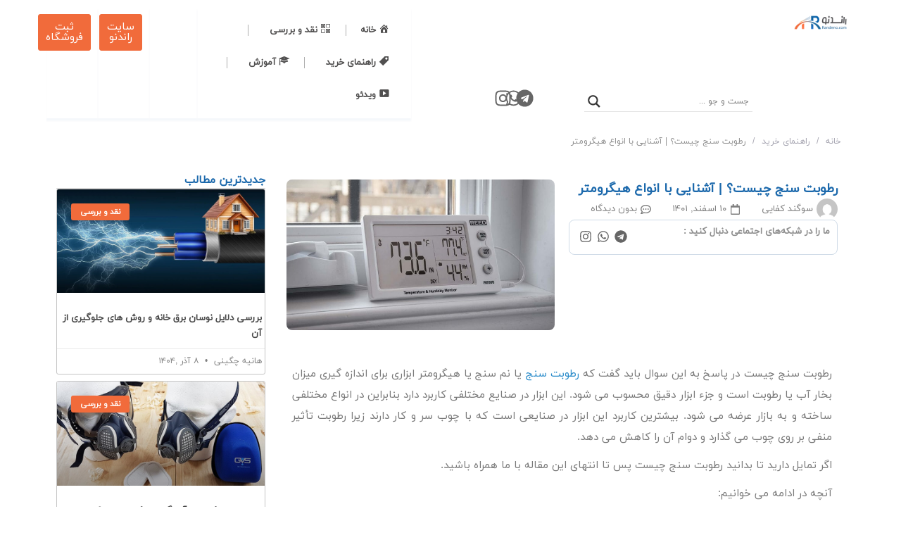

--- FILE ---
content_type: text/html; charset=UTF-8
request_url: https://randeno.com/blog/what-is-humidity-meter/
body_size: 35130
content:
<!DOCTYPE html>
<html dir="rtl" lang="fa-IR">
<head>
	<meta charset="UTF-8">
	<meta name="viewport" content="width=device-width, initial-scale=1.0, viewport-fit=cover" />		<meta name='robots' content='index, follow, max-image-preview:large, max-snippet:-1, max-video-preview:-1' />
	<style>img:is([sizes="auto" i], [sizes^="auto," i]) { contain-intrinsic-size: 3000px 1500px }</style>
	
	<!-- This site is optimized with the Yoast SEO Premium plugin v24.2 (Yoast SEO v24.2) - https://yoast.com/wordpress/plugins/seo/ -->
	<title>رطوبت سنج چیست؟ | آشنایی با انواع هیگرومتر | مجله راندنو</title>
	<meta name="description" content="رطوبت سنج یا نم سنج (هیگرومتر) برای اندازه گیری میزان بخار آب یا رطوبت است و نوعی ابزار دقیق محسوب می شود. رطوبت سنج در انواع مختلف به بازار عرضه می شود." />
	<link rel="canonical" href="https://randeno.com/blog/what-is-humidity-meter/" />
	<meta property="og:locale" content="fa_IR" />
	<meta property="og:type" content="article" />
	<meta property="og:title" content="رطوبت سنج چیست؟ | آشنایی با انواع هیگرومتر" />
	<meta property="og:description" content="رطوبت سنج یا نم سنج (هیگرومتر) برای اندازه گیری میزان بخار آب یا رطوبت است و نوعی ابزار دقیق محسوب می شود. رطوبت سنج در انواع مختلف به بازار عرضه می شود." />
	<meta property="og:url" content="https://randeno.com/blog/what-is-humidity-meter/" />
	<meta property="og:site_name" content="مجله راندنو" />
	<meta property="article:published_time" content="2023-03-01T12:26:03+00:00" />
	<meta property="article:modified_time" content="2024-08-28T10:34:36+00:00" />
	<meta property="og:image" content="https://randeno.com/blog/wp-content/uploads/2023/03/what-is-humidity-meter.jpg" />
	<meta property="og:image:width" content="700" />
	<meta property="og:image:height" content="393" />
	<meta property="og:image:type" content="image/jpeg" />
	<meta name="author" content="سوگند کفایی" />
	<meta name="twitter:card" content="summary_large_image" />
	<meta name="twitter:label1" content="نوشته شده توسط" />
	<meta name="twitter:data1" content="سوگند کفایی" />
	<script type="application/ld+json" class="yoast-schema-graph">{"@context":"https://schema.org","@graph":[{"@type":"Article","@id":"https://randeno.com/blog/what-is-humidity-meter/#article","isPartOf":{"@id":"https://randeno.com/blog/what-is-humidity-meter/"},"author":{"name":"سوگند کفایی","@id":"https://randeno.com/blog/#/schema/person/ea93de41d22c74d29a6bbd55b4ccd8e2"},"headline":"رطوبت سنج چیست؟ | آشنایی با انواع هیگرومتر","datePublished":"2023-03-01T12:26:03+00:00","dateModified":"2024-08-28T10:34:36+00:00","mainEntityOfPage":{"@id":"https://randeno.com/blog/what-is-humidity-meter/"},"wordCount":28,"commentCount":0,"publisher":{"@id":"https://randeno.com/blog/#organization"},"image":{"@id":"https://randeno.com/blog/what-is-humidity-meter/#primaryimage"},"thumbnailUrl":"https://randeno.com/blog/wp-content/uploads/2023/03/what-is-humidity-meter.jpg","articleSection":["راهنمای خرید","راهنمای خرید کالاهای برقی"],"inLanguage":"fa-IR","potentialAction":[{"@type":"CommentAction","name":"Comment","target":["https://randeno.com/blog/what-is-humidity-meter/#respond"]}]},{"@type":"WebPage","@id":"https://randeno.com/blog/what-is-humidity-meter/","url":"https://randeno.com/blog/what-is-humidity-meter/","name":"رطوبت سنج چیست؟ | آشنایی با انواع هیگرومتر | مجله راندنو","isPartOf":{"@id":"https://randeno.com/blog/#website"},"primaryImageOfPage":{"@id":"https://randeno.com/blog/what-is-humidity-meter/#primaryimage"},"image":{"@id":"https://randeno.com/blog/what-is-humidity-meter/#primaryimage"},"thumbnailUrl":"https://randeno.com/blog/wp-content/uploads/2023/03/what-is-humidity-meter.jpg","datePublished":"2023-03-01T12:26:03+00:00","dateModified":"2024-08-28T10:34:36+00:00","description":"رطوبت سنج یا نم سنج (هیگرومتر) برای اندازه گیری میزان بخار آب یا رطوبت است و نوعی ابزار دقیق محسوب می شود. رطوبت سنج در انواع مختلف به بازار عرضه می شود.","breadcrumb":{"@id":"https://randeno.com/blog/what-is-humidity-meter/#breadcrumb"},"inLanguage":"fa-IR","potentialAction":[{"@type":"ReadAction","target":["https://randeno.com/blog/what-is-humidity-meter/"]}]},{"@type":"ImageObject","inLanguage":"fa-IR","@id":"https://randeno.com/blog/what-is-humidity-meter/#primaryimage","url":"https://randeno.com/blog/wp-content/uploads/2023/03/what-is-humidity-meter.jpg","contentUrl":"https://randeno.com/blog/wp-content/uploads/2023/03/what-is-humidity-meter.jpg","width":700,"height":393,"caption":"رطوبت سنج چیست؟"},{"@type":"BreadcrumbList","@id":"https://randeno.com/blog/what-is-humidity-meter/#breadcrumb","itemListElement":[{"@type":"ListItem","position":1,"name":"خانه","item":"https://randeno.com/blog/"},{"@type":"ListItem","position":2,"name":"راهنمای خرید","item":"https://randeno.com/blog/category/%d8%b1%d8%a7%d9%87%d9%86%d9%85%d8%a7%db%8c-%d8%ae%d8%b1%db%8c%d8%af/"},{"@type":"ListItem","position":3,"name":"راهنمای خرید کالاهای برقی","item":"https://randeno.com/blog/category/%d8%b1%d8%a7%d9%87%d9%86%d9%85%d8%a7%db%8c-%d8%ae%d8%b1%db%8c%d8%af/%d8%b1%d8%a7%d9%87%d9%86%d9%85%d8%a7%db%8c-%d8%ae%d8%b1%db%8c%d8%af-%da%a9%d8%a7%d9%84%d8%a7%d9%87%d8%a7%db%8c-%d8%a8%d8%b1%d9%82%db%8c/"},{"@type":"ListItem","position":4,"name":"رطوبت سنج چیست؟ | آشنایی با انواع هیگرومتر"}]},{"@type":"WebSite","@id":"https://randeno.com/blog/#website","url":"https://randeno.com/blog/","name":"مجله راندنو","description":"مجله آنلاین برق، ابزار و یراق","publisher":{"@id":"https://randeno.com/blog/#organization"},"potentialAction":[{"@type":"SearchAction","target":{"@type":"EntryPoint","urlTemplate":"https://randeno.com/blog/?s={search_term_string}"},"query-input":{"@type":"PropertyValueSpecification","valueRequired":true,"valueName":"search_term_string"}}],"inLanguage":"fa-IR"},{"@type":"Organization","@id":"https://randeno.com/blog/#organization","name":"مجله راندنو","url":"https://randeno.com/blog/","logo":{"@type":"ImageObject","inLanguage":"fa-IR","@id":"https://randeno.com/blog/#/schema/logo/image/","url":"https://randeno.com/blog/wp-content/uploads/2021/05/randeno-راندنو.jpg","contentUrl":"https://randeno.com/blog/wp-content/uploads/2021/05/randeno-راندنو.jpg","width":250,"height":70,"caption":"مجله راندنو"},"image":{"@id":"https://randeno.com/blog/#/schema/logo/image/"}},{"@type":"Person","@id":"https://randeno.com/blog/#/schema/person/ea93de41d22c74d29a6bbd55b4ccd8e2","name":"سوگند کفایی","image":{"@type":"ImageObject","inLanguage":"fa-IR","@id":"https://randeno.com/blog/#/schema/person/image/","url":"https://secure.gravatar.com/avatar/dfbdacbac84cfa05ee4acc9fe165f83f?s=96&d=mm&r=g","contentUrl":"https://secure.gravatar.com/avatar/dfbdacbac84cfa05ee4acc9fe165f83f?s=96&d=mm&r=g","caption":"سوگند کفایی"},"url":"https://randeno.com/blog/author/sogandkafaei/"}]}</script>
	<!-- / Yoast SEO Premium plugin. -->


<link rel='dns-prefetch' href='//randeno.com' />
<link rel='dns-prefetch' href='//fonts.googleapis.com' />
<link rel="alternate" type="application/rss+xml" title="مجله راندنو &raquo; خوراک" href="https://randeno.com/blog/feed/" />
<link rel="alternate" type="application/rss+xml" title="مجله راندنو &raquo; خوراک دیدگاه‌ها" href="https://randeno.com/blog/comments/feed/" />
<link rel="alternate" type="application/rss+xml" title="مجله راندنو &raquo; رطوبت سنج چیست؟ | آشنایی با انواع هیگرومتر خوراک دیدگاه‌ها" href="https://randeno.com/blog/what-is-humidity-meter/feed/" />
<link rel='stylesheet' id='dashicons-css' href='https://randeno.com/blog/wp-includes/css/dashicons.min.css?ver=6.7.1' type='text/css' media='all' />
<link rel='stylesheet' id='elusive-css' href='https://randeno.com/blog/wp-content/plugins/menu-icons/vendor/codeinwp/icon-picker/css/types/elusive.min.css?ver=2.0' type='text/css' media='all' />
<link rel='stylesheet' id='menu-icon-font-awesome-css' href='https://randeno.com/blog/wp-content/plugins/menu-icons/css/fontawesome/css/all.min.css?ver=5.15.4' type='text/css' media='all' />
<link rel='stylesheet' id='foundation-icons-css' href='https://randeno.com/blog/wp-content/plugins/menu-icons/vendor/codeinwp/icon-picker/css/types/foundation-icons.min.css?ver=3.0' type='text/css' media='all' />
<link rel='stylesheet' id='genericons-css' href='https://randeno.com/blog/wp-content/plugins/menu-icons/vendor/codeinwp/icon-picker/css/types/genericons.min.css?ver=3.4' type='text/css' media='all' />
<link rel='stylesheet' id='menu-icons-extra-css' href='https://randeno.com/blog/wp-content/plugins/menu-icons/css/extra.min.css?ver=0.13.16' type='text/css' media='all' />
<link rel='stylesheet' id='wp-block-library-rtl-css' href='https://randeno.com/blog/wp-content/plugins/gutenberg/build/block-library/style-rtl.css?ver=20.0.0' type='text/css' media='all' />
<link rel='stylesheet' id='wp-block-library-theme-rtl-css' href='https://randeno.com/blog/wp-content/plugins/gutenberg/build/block-library/theme-rtl.css?ver=20.0.0' type='text/css' media='all' />
<style id='classic-theme-styles-inline-css' type='text/css'>
/*! This file is auto-generated */
.wp-block-button__link{color:#fff;background-color:#32373c;border-radius:9999px;box-shadow:none;text-decoration:none;padding:calc(.667em + 2px) calc(1.333em + 2px);font-size:1.125em}.wp-block-file__button{background:#32373c;color:#fff;text-decoration:none}
</style>
<style id='global-styles-inline-css' type='text/css'>
:root{--wp--preset--aspect-ratio--square: 1;--wp--preset--aspect-ratio--4-3: 4/3;--wp--preset--aspect-ratio--3-4: 3/4;--wp--preset--aspect-ratio--3-2: 3/2;--wp--preset--aspect-ratio--2-3: 2/3;--wp--preset--aspect-ratio--16-9: 16/9;--wp--preset--aspect-ratio--9-16: 9/16;--wp--preset--color--black: #000000;--wp--preset--color--cyan-bluish-gray: #abb8c3;--wp--preset--color--white: #ffffff;--wp--preset--color--pale-pink: #f78da7;--wp--preset--color--vivid-red: #cf2e2e;--wp--preset--color--luminous-vivid-orange: #ff6900;--wp--preset--color--luminous-vivid-amber: #fcb900;--wp--preset--color--light-green-cyan: #7bdcb5;--wp--preset--color--vivid-green-cyan: #00d084;--wp--preset--color--pale-cyan-blue: #8ed1fc;--wp--preset--color--vivid-cyan-blue: #0693e3;--wp--preset--color--vivid-purple: #9b51e0;--wp--preset--gradient--vivid-cyan-blue-to-vivid-purple: linear-gradient(135deg,rgba(6,147,227,1) 0%,rgb(155,81,224) 100%);--wp--preset--gradient--light-green-cyan-to-vivid-green-cyan: linear-gradient(135deg,rgb(122,220,180) 0%,rgb(0,208,130) 100%);--wp--preset--gradient--luminous-vivid-amber-to-luminous-vivid-orange: linear-gradient(135deg,rgba(252,185,0,1) 0%,rgba(255,105,0,1) 100%);--wp--preset--gradient--luminous-vivid-orange-to-vivid-red: linear-gradient(135deg,rgba(255,105,0,1) 0%,rgb(207,46,46) 100%);--wp--preset--gradient--very-light-gray-to-cyan-bluish-gray: linear-gradient(135deg,rgb(238,238,238) 0%,rgb(169,184,195) 100%);--wp--preset--gradient--cool-to-warm-spectrum: linear-gradient(135deg,rgb(74,234,220) 0%,rgb(151,120,209) 20%,rgb(207,42,186) 40%,rgb(238,44,130) 60%,rgb(251,105,98) 80%,rgb(254,248,76) 100%);--wp--preset--gradient--blush-light-purple: linear-gradient(135deg,rgb(255,206,236) 0%,rgb(152,150,240) 100%);--wp--preset--gradient--blush-bordeaux: linear-gradient(135deg,rgb(254,205,165) 0%,rgb(254,45,45) 50%,rgb(107,0,62) 100%);--wp--preset--gradient--luminous-dusk: linear-gradient(135deg,rgb(255,203,112) 0%,rgb(199,81,192) 50%,rgb(65,88,208) 100%);--wp--preset--gradient--pale-ocean: linear-gradient(135deg,rgb(255,245,203) 0%,rgb(182,227,212) 50%,rgb(51,167,181) 100%);--wp--preset--gradient--electric-grass: linear-gradient(135deg,rgb(202,248,128) 0%,rgb(113,206,126) 100%);--wp--preset--gradient--midnight: linear-gradient(135deg,rgb(2,3,129) 0%,rgb(40,116,252) 100%);--wp--preset--font-size--small: 13px;--wp--preset--font-size--medium: 20px;--wp--preset--font-size--large: 36px;--wp--preset--font-size--x-large: 42px;--wp--preset--spacing--20: 0.44rem;--wp--preset--spacing--30: 0.67rem;--wp--preset--spacing--40: 1rem;--wp--preset--spacing--50: 1.5rem;--wp--preset--spacing--60: 2.25rem;--wp--preset--spacing--70: 3.38rem;--wp--preset--spacing--80: 5.06rem;--wp--preset--shadow--natural: 6px 6px 9px rgba(0, 0, 0, 0.2);--wp--preset--shadow--deep: 12px 12px 50px rgba(0, 0, 0, 0.4);--wp--preset--shadow--sharp: 6px 6px 0px rgba(0, 0, 0, 0.2);--wp--preset--shadow--outlined: 6px 6px 0px -3px rgba(255, 255, 255, 1), 6px 6px rgba(0, 0, 0, 1);--wp--preset--shadow--crisp: 6px 6px 0px rgba(0, 0, 0, 1);}:where(.is-layout-flex){gap: 0.5em;}:where(.is-layout-grid){gap: 0.5em;}body .is-layout-flex{display: flex;}.is-layout-flex{flex-wrap: wrap;align-items: center;}.is-layout-flex > :is(*, div){margin: 0;}body .is-layout-grid{display: grid;}.is-layout-grid > :is(*, div){margin: 0;}:where(.wp-block-columns.is-layout-flex){gap: 2em;}:where(.wp-block-columns.is-layout-grid){gap: 2em;}:where(.wp-block-post-template.is-layout-flex){gap: 1.25em;}:where(.wp-block-post-template.is-layout-grid){gap: 1.25em;}.has-black-color{color: var(--wp--preset--color--black) !important;}.has-cyan-bluish-gray-color{color: var(--wp--preset--color--cyan-bluish-gray) !important;}.has-white-color{color: var(--wp--preset--color--white) !important;}.has-pale-pink-color{color: var(--wp--preset--color--pale-pink) !important;}.has-vivid-red-color{color: var(--wp--preset--color--vivid-red) !important;}.has-luminous-vivid-orange-color{color: var(--wp--preset--color--luminous-vivid-orange) !important;}.has-luminous-vivid-amber-color{color: var(--wp--preset--color--luminous-vivid-amber) !important;}.has-light-green-cyan-color{color: var(--wp--preset--color--light-green-cyan) !important;}.has-vivid-green-cyan-color{color: var(--wp--preset--color--vivid-green-cyan) !important;}.has-pale-cyan-blue-color{color: var(--wp--preset--color--pale-cyan-blue) !important;}.has-vivid-cyan-blue-color{color: var(--wp--preset--color--vivid-cyan-blue) !important;}.has-vivid-purple-color{color: var(--wp--preset--color--vivid-purple) !important;}.has-black-background-color{background-color: var(--wp--preset--color--black) !important;}.has-cyan-bluish-gray-background-color{background-color: var(--wp--preset--color--cyan-bluish-gray) !important;}.has-white-background-color{background-color: var(--wp--preset--color--white) !important;}.has-pale-pink-background-color{background-color: var(--wp--preset--color--pale-pink) !important;}.has-vivid-red-background-color{background-color: var(--wp--preset--color--vivid-red) !important;}.has-luminous-vivid-orange-background-color{background-color: var(--wp--preset--color--luminous-vivid-orange) !important;}.has-luminous-vivid-amber-background-color{background-color: var(--wp--preset--color--luminous-vivid-amber) !important;}.has-light-green-cyan-background-color{background-color: var(--wp--preset--color--light-green-cyan) !important;}.has-vivid-green-cyan-background-color{background-color: var(--wp--preset--color--vivid-green-cyan) !important;}.has-pale-cyan-blue-background-color{background-color: var(--wp--preset--color--pale-cyan-blue) !important;}.has-vivid-cyan-blue-background-color{background-color: var(--wp--preset--color--vivid-cyan-blue) !important;}.has-vivid-purple-background-color{background-color: var(--wp--preset--color--vivid-purple) !important;}.has-black-border-color{border-color: var(--wp--preset--color--black) !important;}.has-cyan-bluish-gray-border-color{border-color: var(--wp--preset--color--cyan-bluish-gray) !important;}.has-white-border-color{border-color: var(--wp--preset--color--white) !important;}.has-pale-pink-border-color{border-color: var(--wp--preset--color--pale-pink) !important;}.has-vivid-red-border-color{border-color: var(--wp--preset--color--vivid-red) !important;}.has-luminous-vivid-orange-border-color{border-color: var(--wp--preset--color--luminous-vivid-orange) !important;}.has-luminous-vivid-amber-border-color{border-color: var(--wp--preset--color--luminous-vivid-amber) !important;}.has-light-green-cyan-border-color{border-color: var(--wp--preset--color--light-green-cyan) !important;}.has-vivid-green-cyan-border-color{border-color: var(--wp--preset--color--vivid-green-cyan) !important;}.has-pale-cyan-blue-border-color{border-color: var(--wp--preset--color--pale-cyan-blue) !important;}.has-vivid-cyan-blue-border-color{border-color: var(--wp--preset--color--vivid-cyan-blue) !important;}.has-vivid-purple-border-color{border-color: var(--wp--preset--color--vivid-purple) !important;}.has-vivid-cyan-blue-to-vivid-purple-gradient-background{background: var(--wp--preset--gradient--vivid-cyan-blue-to-vivid-purple) !important;}.has-light-green-cyan-to-vivid-green-cyan-gradient-background{background: var(--wp--preset--gradient--light-green-cyan-to-vivid-green-cyan) !important;}.has-luminous-vivid-amber-to-luminous-vivid-orange-gradient-background{background: var(--wp--preset--gradient--luminous-vivid-amber-to-luminous-vivid-orange) !important;}.has-luminous-vivid-orange-to-vivid-red-gradient-background{background: var(--wp--preset--gradient--luminous-vivid-orange-to-vivid-red) !important;}.has-very-light-gray-to-cyan-bluish-gray-gradient-background{background: var(--wp--preset--gradient--very-light-gray-to-cyan-bluish-gray) !important;}.has-cool-to-warm-spectrum-gradient-background{background: var(--wp--preset--gradient--cool-to-warm-spectrum) !important;}.has-blush-light-purple-gradient-background{background: var(--wp--preset--gradient--blush-light-purple) !important;}.has-blush-bordeaux-gradient-background{background: var(--wp--preset--gradient--blush-bordeaux) !important;}.has-luminous-dusk-gradient-background{background: var(--wp--preset--gradient--luminous-dusk) !important;}.has-pale-ocean-gradient-background{background: var(--wp--preset--gradient--pale-ocean) !important;}.has-electric-grass-gradient-background{background: var(--wp--preset--gradient--electric-grass) !important;}.has-midnight-gradient-background{background: var(--wp--preset--gradient--midnight) !important;}.has-small-font-size{font-size: var(--wp--preset--font-size--small) !important;}.has-medium-font-size{font-size: var(--wp--preset--font-size--medium) !important;}.has-large-font-size{font-size: var(--wp--preset--font-size--large) !important;}.has-x-large-font-size{font-size: var(--wp--preset--font-size--x-large) !important;}
:where(.wp-block-columns.is-layout-flex){gap: 2em;}:where(.wp-block-columns.is-layout-grid){gap: 2em;}
:root :where(.wp-block-pullquote){font-size: 1.5em;line-height: 1.6;}
:where(.wp-block-post-template.is-layout-flex){gap: 1.25em;}:where(.wp-block-post-template.is-layout-grid){gap: 1.25em;}
</style>
<link rel='stylesheet' id='kk-star-ratings-css' href='https://randeno.com/blog/wp-content/plugins/kk-star-ratings/src/core/public/css/kk-star-ratings.min.css?ver=5.4.10.2' type='text/css' media='all' />
<link rel='stylesheet' id='wp-ulike-css' href='https://randeno.com/blog/wp-content/plugins/wp-ulike/assets/css/wp-ulike.min.css?ver=4.7.7' type='text/css' media='all' />
<link rel='stylesheet' id='wpdiscuz-frontend-rtl-css-css' href='https://randeno.com/blog/wp-content/plugins/wpdiscuz/themes/default/style-rtl.css?ver=7.6.27' type='text/css' media='all' />
<style id='wpdiscuz-frontend-rtl-css-inline-css' type='text/css'>
 #wpdcom .wpd-blog-administrator .wpd-comment-label{color:#ffffff;background-color:#ff7543;border:none}#wpdcom .wpd-blog-administrator .wpd-comment-author, #wpdcom .wpd-blog-administrator .wpd-comment-author a{color:#ff7543}#wpdcom.wpd-layout-1 .wpd-comment .wpd-blog-administrator .wpd-avatar img{border-color:#ff7543}#wpdcom.wpd-layout-2 .wpd-comment.wpd-reply .wpd-comment-wrap.wpd-blog-administrator{border-right:3px solid #ff7543}#wpdcom.wpd-layout-2 .wpd-comment .wpd-blog-administrator .wpd-avatar img{border-bottom-color:#ff7543}#wpdcom.wpd-layout-3 .wpd-blog-administrator .wpd-comment-subheader{border-top:1px dashed #ff7543}#wpdcom.wpd-layout-3 .wpd-reply .wpd-blog-administrator .wpd-comment-right{border-right:1px solid #ff7543}#wpdcom .wpd-blog-editor .wpd-comment-label{color:#ffffff;background-color:#ff7543;border:none}#wpdcom .wpd-blog-editor .wpd-comment-author, #wpdcom .wpd-blog-editor .wpd-comment-author a{color:#ff7543}#wpdcom.wpd-layout-1 .wpd-comment .wpd-blog-editor .wpd-avatar img{border-color:#ff7543}#wpdcom.wpd-layout-2 .wpd-comment.wpd-reply .wpd-comment-wrap.wpd-blog-editor{border-right:3px solid #ff7543}#wpdcom.wpd-layout-2 .wpd-comment .wpd-blog-editor .wpd-avatar img{border-bottom-color:#ff7543}#wpdcom.wpd-layout-3 .wpd-blog-editor .wpd-comment-subheader{border-top:1px dashed #ff7543}#wpdcom.wpd-layout-3 .wpd-reply .wpd-blog-editor .wpd-comment-right{border-right:1px solid #ff7543}#wpdcom .wpd-blog-author .wpd-comment-label{color:#ffffff;background-color:#ff7543;border:none}#wpdcom .wpd-blog-author .wpd-comment-author, #wpdcom .wpd-blog-author .wpd-comment-author a{color:#ff7543}#wpdcom.wpd-layout-1 .wpd-comment .wpd-blog-author .wpd-avatar img{border-color:#ff7543}#wpdcom.wpd-layout-2 .wpd-comment .wpd-blog-author .wpd-avatar img{border-bottom-color:#ff7543}#wpdcom.wpd-layout-3 .wpd-blog-author .wpd-comment-subheader{border-top:1px dashed #ff7543}#wpdcom.wpd-layout-3 .wpd-reply .wpd-blog-author .wpd-comment-right{border-right:1px solid #ff7543}#wpdcom .wpd-blog-contributor .wpd-comment-label{color:#ffffff;background-color:#ff7543;border:none}#wpdcom .wpd-blog-contributor .wpd-comment-author, #wpdcom .wpd-blog-contributor .wpd-comment-author a{color:#ff7543}#wpdcom.wpd-layout-1 .wpd-comment .wpd-blog-contributor .wpd-avatar img{border-color:#ff7543}#wpdcom.wpd-layout-2 .wpd-comment .wpd-blog-contributor .wpd-avatar img{border-bottom-color:#ff7543}#wpdcom.wpd-layout-3 .wpd-blog-contributor .wpd-comment-subheader{border-top:1px dashed #ff7543}#wpdcom.wpd-layout-3 .wpd-reply .wpd-blog-contributor .wpd-comment-right{border-right:1px solid #ff7543}#wpdcom .wpd-blog-subscriber .wpd-comment-label{color:#ffffff;background-color:#ff7543;border:none}#wpdcom .wpd-blog-subscriber .wpd-comment-author, #wpdcom .wpd-blog-subscriber .wpd-comment-author a{color:#ff7543}#wpdcom.wpd-layout-2 .wpd-comment .wpd-blog-subscriber .wpd-avatar img{border-bottom-color:#ff7543}#wpdcom.wpd-layout-3 .wpd-blog-subscriber .wpd-comment-subheader{border-top:1px dashed #ff7543}#wpdcom .wpd-blog-manage_schema_options .wpd-comment-label{color:#ffffff;background-color:#ff7543;border:none}#wpdcom .wpd-blog-manage_schema_options .wpd-comment-author, #wpdcom .wpd-blog-manage_schema_options .wpd-comment-author a{color:#ff7543}#wpdcom.wpd-layout-1 .wpd-comment .wpd-blog-manage_schema_options .wpd-avatar img{border-color:#ff7543}#wpdcom.wpd-layout-2 .wpd-comment .wpd-blog-manage_schema_options .wpd-avatar img{border-bottom-color:#ff7543}#wpdcom.wpd-layout-3 .wpd-blog-manage_schema_options .wpd-comment-subheader{border-top:1px dashed #ff7543}#wpdcom.wpd-layout-3 .wpd-reply .wpd-blog-manage_schema_options .wpd-comment-right{border-right:1px solid #ff7543}#wpdcom .wpd-blog-wpseo_manager .wpd-comment-label{color:#ffffff;background-color:#ff7543;border:none}#wpdcom .wpd-blog-wpseo_manager .wpd-comment-author, #wpdcom .wpd-blog-wpseo_manager .wpd-comment-author a{color:#ff7543}#wpdcom.wpd-layout-1 .wpd-comment .wpd-blog-wpseo_manager .wpd-avatar img{border-color:#ff7543}#wpdcom.wpd-layout-2 .wpd-comment .wpd-blog-wpseo_manager .wpd-avatar img{border-bottom-color:#ff7543}#wpdcom.wpd-layout-3 .wpd-blog-wpseo_manager .wpd-comment-subheader{border-top:1px dashed #ff7543}#wpdcom.wpd-layout-3 .wpd-reply .wpd-blog-wpseo_manager .wpd-comment-right{border-right:1px solid #ff7543}#wpdcom .wpd-blog-wpseo_editor .wpd-comment-label{color:#ffffff;background-color:#ff7543;border:none}#wpdcom .wpd-blog-wpseo_editor .wpd-comment-author, #wpdcom .wpd-blog-wpseo_editor .wpd-comment-author a{color:#ff7543}#wpdcom.wpd-layout-1 .wpd-comment .wpd-blog-wpseo_editor .wpd-avatar img{border-color:#ff7543}#wpdcom.wpd-layout-2 .wpd-comment .wpd-blog-wpseo_editor .wpd-avatar img{border-bottom-color:#ff7543}#wpdcom.wpd-layout-3 .wpd-blog-wpseo_editor .wpd-comment-subheader{border-top:1px dashed #ff7543}#wpdcom.wpd-layout-3 .wpd-reply .wpd-blog-wpseo_editor .wpd-comment-right{border-right:1px solid #ff7543}#wpdcom .wpd-blog-post_author .wpd-comment-label{color:#ffffff;background-color:#ff7543;border:none}#wpdcom .wpd-blog-post_author .wpd-comment-author, #wpdcom .wpd-blog-post_author .wpd-comment-author a{color:#ff7543}#wpdcom .wpd-blog-post_author .wpd-avatar img{border-color:#ff7543}#wpdcom.wpd-layout-1 .wpd-comment .wpd-blog-post_author .wpd-avatar img{border-color:#ff7543}#wpdcom.wpd-layout-2 .wpd-comment.wpd-reply .wpd-comment-wrap.wpd-blog-post_author{border-right:3px solid #ff7543}#wpdcom.wpd-layout-2 .wpd-comment .wpd-blog-post_author .wpd-avatar img{border-bottom-color:#ff7543}#wpdcom.wpd-layout-3 .wpd-blog-post_author .wpd-comment-subheader{border-top:1px dashed #ff7543}#wpdcom.wpd-layout-3 .wpd-reply .wpd-blog-post_author .wpd-comment-right{border-right:1px solid #ff7543}#wpdcom .wpd-blog-guest .wpd-comment-label{color:#ffffff;background-color:#ff7543;border:none}#wpdcom .wpd-blog-guest .wpd-comment-author, #wpdcom .wpd-blog-guest .wpd-comment-author a{color:#ff7543}#wpdcom.wpd-layout-3 .wpd-blog-guest .wpd-comment-subheader{border-top:1px dashed #ff7543}#comments, #respond, .comments-area, #wpdcom{}#wpdcom .ql-editor > *{color:#777777}#wpdcom .ql-editor::before{}#wpdcom .ql-toolbar{border:1px solid #DDDDDD;border-top:none}#wpdcom .ql-container{border:1px solid #DDDDDD;border-bottom:none}#wpdcom .wpd-form-row .wpdiscuz-item input[type="text"], #wpdcom .wpd-form-row .wpdiscuz-item input[type="email"], #wpdcom .wpd-form-row .wpdiscuz-item input[type="url"], #wpdcom .wpd-form-row .wpdiscuz-item input[type="color"], #wpdcom .wpd-form-row .wpdiscuz-item input[type="date"], #wpdcom .wpd-form-row .wpdiscuz-item input[type="datetime"], #wpdcom .wpd-form-row .wpdiscuz-item input[type="datetime-local"], #wpdcom .wpd-form-row .wpdiscuz-item input[type="month"], #wpdcom .wpd-form-row .wpdiscuz-item input[type="number"], #wpdcom .wpd-form-row .wpdiscuz-item input[type="time"], #wpdcom textarea, #wpdcom select{border:1px solid #DDDDDD;color:#777777}#wpdcom .wpd-form-row .wpdiscuz-item textarea{border:1px solid #DDDDDD}#wpdcom input::placeholder, #wpdcom textarea::placeholder, #wpdcom input::-moz-placeholder, #wpdcom textarea::-webkit-input-placeholder{}#wpdcom .wpd-comment-text{color:#777777}#wpdcom .wpd-thread-head .wpd-thread-info{border-bottom:2px solid #ff7543}#wpdcom .wpd-thread-head .wpd-thread-info.wpd-reviews-tab svg{fill:#ff7543}#wpdcom .wpd-thread-head .wpdiscuz-user-settings{border-bottom:2px solid #ff7543}#wpdcom .wpd-thread-head .wpdiscuz-user-settings:hover{color:#ff7543}#wpdcom .wpd-comment .wpd-follow-link:hover{color:#ff7543}#wpdcom .wpd-comment-status .wpd-sticky{color:#ff7543}#wpdcom .wpd-thread-filter .wpdf-active{color:#ff7543;border-bottom-color:#ff7543}#wpdcom .wpd-comment-info-bar{border:1px dashed #ff9169;background:#fff2ed}#wpdcom .wpd-comment-info-bar .wpd-current-view i{color:#ff7543}#wpdcom .wpd-filter-view-all:hover{background:#ff7543}#wpdcom .wpdiscuz-item .wpdiscuz-rating > label{color:#DDDDDD}#wpdcom .wpdiscuz-item .wpdiscuz-rating:not(:checked) > label:hover, .wpdiscuz-rating:not(:checked) > label:hover ~ label{}#wpdcom .wpdiscuz-item .wpdiscuz-rating > input ~ label:hover, #wpdcom .wpdiscuz-item .wpdiscuz-rating > input:not(:checked) ~ label:hover ~ label, #wpdcom .wpdiscuz-item .wpdiscuz-rating > input:not(:checked) ~ label:hover ~ label{color:#FFED85}#wpdcom .wpdiscuz-item .wpdiscuz-rating > input:checked ~ label:hover, #wpdcom .wpdiscuz-item .wpdiscuz-rating > input:checked ~ label:hover, #wpdcom .wpdiscuz-item .wpdiscuz-rating > label:hover ~ input:checked ~ label, #wpdcom .wpdiscuz-item .wpdiscuz-rating > input:checked + label:hover ~ label, #wpdcom .wpdiscuz-item .wpdiscuz-rating > input:checked ~ label:hover ~ label, .wpd-custom-field .wcf-active-star, #wpdcom .wpdiscuz-item .wpdiscuz-rating > input:checked ~ label{color:#FFD700}#wpd-post-rating .wpd-rating-wrap .wpd-rating-stars svg .wpd-star{fill:#DDDDDD}#wpd-post-rating .wpd-rating-wrap .wpd-rating-stars svg .wpd-active{fill:#FFD700}#wpd-post-rating .wpd-rating-wrap .wpd-rate-starts svg .wpd-star{fill:#DDDDDD}#wpd-post-rating .wpd-rating-wrap .wpd-rate-starts:hover svg .wpd-star{fill:#FFED85}#wpd-post-rating.wpd-not-rated .wpd-rating-wrap .wpd-rate-starts svg:hover ~ svg .wpd-star{fill:#DDDDDD}.wpdiscuz-post-rating-wrap .wpd-rating .wpd-rating-wrap .wpd-rating-stars svg .wpd-star{fill:#DDDDDD}.wpdiscuz-post-rating-wrap .wpd-rating .wpd-rating-wrap .wpd-rating-stars svg .wpd-active{fill:#FFD700}#wpdcom .wpd-comment .wpd-follow-active{color:#ff7a00}#wpdcom .page-numbers{color:#555;border:#555 1px solid}#wpdcom span.current{background:#555}#wpdcom.wpd-layout-1 .wpd-new-loaded-comment > .wpd-comment-wrap > .wpd-comment-right{background:#FFFAD6}#wpdcom.wpd-layout-2 .wpd-new-loaded-comment.wpd-comment > .wpd-comment-wrap > .wpd-comment-right{background:#FFFAD6}#wpdcom.wpd-layout-2 .wpd-new-loaded-comment.wpd-comment.wpd-reply > .wpd-comment-wrap > .wpd-comment-right{background:transparent}#wpdcom.wpd-layout-2 .wpd-new-loaded-comment.wpd-comment.wpd-reply > .wpd-comment-wrap{background:#FFFAD6}#wpdcom.wpd-layout-3 .wpd-new-loaded-comment.wpd-comment > .wpd-comment-wrap > .wpd-comment-right{background:#FFFAD6}#wpdcom .wpd-follow:hover i, #wpdcom .wpd-unfollow:hover i, #wpdcom .wpd-comment .wpd-follow-active:hover i{color:#ff7543}#wpdcom .wpdiscuz-readmore{cursor:pointer;color:#ff7543}.wpd-custom-field .wcf-pasiv-star, #wpcomm .wpdiscuz-item .wpdiscuz-rating > label{color:#DDDDDD}.wpd-wrapper .wpd-list-item.wpd-active{border-top:3px solid #ff7543}#wpdcom.wpd-layout-2 .wpd-comment.wpd-reply.wpd-unapproved-comment .wpd-comment-wrap{border-right:3px solid #FFFAD6}#wpdcom.wpd-layout-3 .wpd-comment.wpd-reply.wpd-unapproved-comment .wpd-comment-right{border-right:1px solid #FFFAD6}#wpdcom .wpd-prim-button{background-color:#ff7543;color:#FFFFFF}#wpdcom .wpd_label__check i.wpdicon-on{color:#ff7543;border:1px solid #ffbaa1}#wpd-bubble-wrapper #wpd-bubble-all-comments-count{color:#ff7543}#wpd-bubble-wrapper > div{background-color:#ff7543}#wpd-bubble-wrapper > #wpd-bubble #wpd-bubble-add-message{background-color:#ff7543}#wpd-bubble-wrapper > #wpd-bubble #wpd-bubble-add-message::before{border-left-color:#ff7543;border-right-color:#ff7543}#wpd-bubble-wrapper.wpd-right-corner > #wpd-bubble #wpd-bubble-add-message::before{border-left-color:#ff7543;border-right-color:#ff7543}.wpd-inline-icon-wrapper path.wpd-inline-icon-first{fill:#ff7543}.wpd-inline-icon-count{background-color:#ff7543}.wpd-inline-icon-count::before{border-left-color:#ff7543}.wpd-inline-form-wrapper::before{border-bottom-color:#ff7543}.wpd-inline-form-question{background-color:#ff7543}.wpd-inline-form{background-color:#ff7543}.wpd-last-inline-comments-wrapper{border-color:#ff7543}.wpd-last-inline-comments-wrapper::before{border-bottom-color:#ff7543}.wpd-last-inline-comments-wrapper .wpd-view-all-inline-comments{background:#ff7543}.wpd-last-inline-comments-wrapper .wpd-view-all-inline-comments:hover,.wpd-last-inline-comments-wrapper .wpd-view-all-inline-comments:active,.wpd-last-inline-comments-wrapper .wpd-view-all-inline-comments:focus{background-color:#ff7543}#wpdcom .ql-snow .ql-tooltip[data-mode="link"]::before{content:"Enter link:"}#wpdcom .ql-snow .ql-tooltip.ql-editing a.ql-action::after{content:"Save"}.comments-area{width:auto}
</style>
<link rel='stylesheet' id='wpdiscuz-fa-css' href='https://randeno.com/blog/wp-content/plugins/wpdiscuz/assets/third-party/font-awesome-5.13.0/css/fa.min.css?ver=7.6.27' type='text/css' media='all' />
<link rel='stylesheet' id='wpdiscuz-combo-css-css' href='https://randeno.com/blog/wp-content/plugins/wpdiscuz/assets/css/wpdiscuz-combo.min.css?ver=6.7.1' type='text/css' media='all' />
<link rel='stylesheet' id='iranomag-bootstrap-style-css' href='https://randeno.com/blog/wp-content/themes/iranomag/assets/css/bootstrap-rtl.min.css' type='text/css' media='all' />
<link rel='stylesheet' id='iranomag-font-awesome-css' href='https://randeno.com/blog/wp-content/themes/iranomag/assets/css/font-awesome.min.css' type='text/css' media='all' />
<link rel='stylesheet' id='iranomag-sli-css' href='https://randeno.com/blog/wp-content/themes/iranomag/assets/css/simple-line-icons.css' type='text/css' media='all' />
<link rel='stylesheet' id='iranomag-lightbox-css' href='https://randeno.com/blog/wp-content/themes/iranomag/assets/css/lightbox.min.css' type='text/css' media='all' />
<link rel='stylesheet' id='iranomag-lightslider-css' href='https://randeno.com/blog/wp-content/themes/iranomag/assets/css/lightslider.min.css' type='text/css' media='all' />
<link rel='stylesheet' id='google-font-css' href='//fonts.googleapis.com/css?family=Dosis%3A200' type='text/css' media='all' />
<link rel='stylesheet' id='iranomag-style-css' href='https://randeno.com/blog/wp-content/themes/iranomag/assets/css/site.min.css' type='text/css' media='all' />
<style id='iranomag-style-inline-css' type='text/css'>
a {color:#298bca;}a:hover,.im-topnav.dark a:hover, .im-topnav.dark ul > li > a:hover,.im-topnav.light a:hover, .im-topnav.light ul > li > a:hover,.im-navigation.dark a:hover, .im-navigation.dark ul > li > a:hover,.im-navigation.light a:hover, .im-navigation.light ul > li > a:hover,.im-main-header.dark a:hover, .im-main-header.dark ul > li > a:hover,.im-main-header.light a:hover, .im-main-header.light ul > li > a:hover,.im-main-header.dark .im-header-links .top-menu ul li a:hover,.im-main-header.light .im-header-links .top-menu ul li a:hover,.im-top-footer.dark a:hover, .im-footer.dark ul > li > a:hover,.im-top-footer.light a:hover, .im-footer.light ul > li > a:hover,.im-navigation .primary-menu > ul > li > ul.sub-menu > li > a:hover,.iranomag-meta .im-meta-item a:hover,.im-entry-title a:hover,.widget_pop_btn a.active,.im-top-footer.dark .widget_impv_display_widget .widget_pop_btn a.active,.im-top-footer.light .widget_impv_display_widget .widget_pop_btn a.active,.im-widget-entry-header h4.im-widget-entry-title a:hover,.widget li .rsswidget:hover,.widget_recent_comments .recentcomments a:hover,.widget_tag_cloud .tagcloud a:hover,.im-top-footer.dark .widget_tag_cloud .tagcloud a:hover,.im-top-footer.light .widget_tag_cloud .tagcloud a:hover,.widget_meta ul li a:hover,.widget ul li a:hover,.im-top-footer.dark .widget ul li a:hover,.im-top-footer.light .widget ul li a:hover,.im-vc-video-large.light .im-entry-title a:hover,.mobile-menu li a:hover,.im-post-vote-item a:hover,.im-entry-pages .nav-before:hover, .im-entry-pages .nav-after:hover,.im-topnav .top-menu > ul > li > ul.sub-menu > li > a:hover,.im-404-search ul li a:hover,.im-post-download-item-exlink a:hover{color:#2fa0e8;}.im-post-progress {color:#298bca;}.im-post-progress::-webkit-progress-value {background-color:#298bca;}.im-post-progress::-moz-progress-bar {background-color:#298bca;}.bypostauthor .im-comment-box {background-color:rgba(47,160,232, 0.065);border-color:rgba(47,160,232, 0.25);}.bypostauthor .im-comment-box .im-comment-details {border-color:rgba(47,160,232, 0.2);}.review-line,.im-tag-title .fa,.im-404-box{background-color:#298bca;}input:hover, select:hover, textarea:hover,input:focus, select:focus, textarea:focus {border-color:#2fa0e8;box-shadow:rgba(41,139,202, 0.5) 0 0 5px;}input[type=submit] {background-color:#298bca;border-color:#2376ac;}input[type=submit]:hover, input[type=submit]:focus {background-color:#2fa0e8;border-color:#2888c5;}.mega-menu-item-header .mega-menu-item-header-title a:hover,.product_list_widget ins .woocommerce-Price-amount {color:#2fa0e8!important;}#back-to-top {border-color:#298bca;color:#298bca;}#back-to-top:hover {border-color:#2fa0e8;color:#2fa0e8;}@media (max-width:768px) {#back-to-top {background-color:#298bca;}}.widget_categories .widget-head-bar {background-color:#298bca;}.widget_tag_cloud .tagcloud a:hover,.im-top-footer.dark .widget_tag_cloud .tagcloud a:hover {border-color:#2fa0e8;}.nav-links > a:hover {border-color:#2fa0e8;}.nav-links .current,.woocommerce #respond input#submit,.woocommerce a.button, .woocommerce button.button, .woocommerce input.button,.woocommerce #respond input#submit:hover, .woocommerce a.button:hover, .woocommerce button.button:hover, .woocommerce input.button:hover {background-color:#2fa0e8;border:1px solid #298bca;}.woocommerce ul.products li.product:hover a.button.add_to_cart_button {color:#fff;background-color:#2fa0e8!important;border:1px solid #298bca!important;}.woocommerce #respond input#submit.alt:hover, .woocommerce a.button.alt:hover, .woocommerce button.button.alt:hover, .woocommerce input.button.alt:hover,.woocommerce #respond input#submit.alt.disabled, .woocommerce #respond input#submit.alt.disabled:hover, .woocommerce #respond input#submit.alt:disabled, .woocommerce #respond input#submit.alt:disabled:hover, .woocommerce #respond input#submit.alt:disabled[disabled], .woocommerce #respond input#submit.alt:disabled[disabled]:hover, .woocommerce a.button.alt.disabled, .woocommerce a.button.alt.disabled:hover, .woocommerce a.button.alt:disabled, .woocommerce a.button.alt:disabled:hover, .woocommerce a.button.alt:disabled[disabled], .woocommerce a.button.alt:disabled[disabled]:hover, .woocommerce button.button.alt.disabled, .woocommerce button.button.alt.disabled:hover, .woocommerce button.button.alt:disabled, .woocommerce button.button.alt:disabled:hover, .woocommerce button.button.alt:disabled[disabled], .woocommerce button.button.alt:disabled[disabled]:hover, .woocommerce input.button.alt.disabled, .woocommerce input.button.alt.disabled:hover, .woocommerce input.button.alt:disabled, .woocommerce input.button.alt:disabled:hover, .woocommerce input.button.alt:disabled[disabled], .woocommerce input.button.alt:disabled[disabled]:hover,.im-store-navigation-panel ul li.is-active a, .im-store-navigation-panel ul li a:hover,.woocommerce .widget_price_filter .ui-slider .ui-slider-range, .woocommerce .widget_price_filter .ui-slider .ui-slider-handle, .woocommerce .widget_price_filter .ui-slider .ui-slider-handle {background-color:#2fa0e8;}.woocommerce .star-rating span {color:rgba(47,160,232, 0.25);}.woocommerce ul.products li.product:hover .star-rating span {color:rgba(47,160,232, 0.75);}.woocommerce ul.products li.product .price ins,.woocommerce div.product p.price, .woocommerce div.product span.price,.woocommerce div.product p.price ins, .woocommerce div.product span.price ins {color:#2fa0e8;}.woocommerce div.product .woocommerce-tabs ul.tabs li.active {background:#2fa0e8;}.woocommerce #respond input#submit.alt, .woocommerce a.button.alt, .woocommerce button.button.alt, .woocommerce input.button.alt {background-color:#2fa0e8;border-color:#298bca;}.im-2col-featured {background-color:#2fa0e8;}.im-2col-featured:before {border-right-color:#1f6898;}.im-svg #im-bar,#review-avg-svg #review-avg-bar{stroke:#298bca;}.im-post-download {background-color:rgba(41,139,202, 0.075);border-color:rgba(41,139,202, 0.25);}.im-post-download-title {color:rgba(37,125,182, 0.9);}.im-post-download-list li .fa {background-color:#216fa2;}.im-post-download-item-title {color:rgba(33,111,162, 0.9);}.im-post-download-item-desc {color:rgba(33,111,162, 0.75);}.im-post-download-item-exlink a {color:rgba(45,153,222, 0.75);}.im-entry-content th {background-color:#298bca;border-color:#257db6;}.im-entry-content tr:hover {background-color:rgba(41,139,202, 0.05);}.im-catlink-color-50,.im-catlink-color-50:hover {background-color:#666;}.im-catlink-color-52,.im-catlink-color-52:hover {background-color:#666;}.im-catlink-color-51,.im-catlink-color-51:hover {background-color:#666;}.im-catlink-color-54,.im-catlink-color-54:hover {background-color:#666;}.im-catlink-color-46,.im-catlink-color-46:hover {background-color:#666;}.im-catlink-color-48,.im-catlink-color-48:hover {background-color:#666;}.im-catlink-color-47,.im-catlink-color-47:hover {background-color:#666;}.im-catlink-color-41,.im-catlink-color-41:hover {background-color:#666;}.im-catlink-color-43,.im-catlink-color-43:hover {background-color:#666;}.im-catlink-color-42,.im-catlink-color-42:hover {background-color:#666;}.im-catlink-color-53,.im-catlink-color-53:hover {background-color:#666;};
</style>
<link rel='stylesheet' id='wpdreams-asl-basic-css' href='https://randeno.com/blog/wp-content/plugins/ajax-search-lite/css/style.basic.css?ver=4.12.5' type='text/css' media='all' />
<link rel='stylesheet' id='wpdreams-asl-instance-css' href='https://randeno.com/blog/wp-content/plugins/ajax-search-lite/css/style-underline.css?ver=4.12.5' type='text/css' media='all' />
<link rel='stylesheet' id='elementor-frontend-css' href='https://randeno.com/blog/wp-content/plugins/elementor/assets/css/frontend-rtl.min.css?ver=3.26.5' type='text/css' media='all' />
<link rel='stylesheet' id='eael-general-css' href='https://randeno.com/blog/wp-content/plugins/essential-addons-for-elementor-lite/assets/front-end/css/view/general.min.css?ver=6.1.0' type='text/css' media='all' />
<link rel='stylesheet' id='eael-25039-css' href='https://randeno.com/blog/wp-content/uploads/essential-addons-elementor/eael-25039.css?ver=1724857476' type='text/css' media='all' />
<link rel='stylesheet' id='elementor-post-23099-css' href='https://randeno.com/blog/wp-content/uploads/elementor/css/post-23099.css?ver=1738685902' type='text/css' media='all' />
<link rel='stylesheet' id='elementor-pro-css' href='https://randeno.com/blog/wp-content/plugins/elementor-pro/assets/css/frontend-rtl.min.css?ver=3.6.5' type='text/css' media='all' />
<link rel='stylesheet' id='elementor-post-23106-css' href='https://randeno.com/blog/wp-content/uploads/elementor/css/post-23106.css?ver=1763735102' type='text/css' media='all' />
<link rel='stylesheet' id='elementor-post-23753-css' href='https://randeno.com/blog/wp-content/uploads/elementor/css/post-23753.css?ver=1763733309' type='text/css' media='all' />
<link rel='stylesheet' id='elementor-post-25039-css' href='https://randeno.com/blog/wp-content/uploads/elementor/css/post-25039.css?ver=1739518012' type='text/css' media='all' />
<link rel='stylesheet' id='tablepress-default-css' href='https://randeno.com/blog/wp-content/plugins/tablepress/css/build/default-rtl.css?ver=3.0.3' type='text/css' media='all' />
<link rel='stylesheet' id='ekit-widget-styles-css' href='https://randeno.com/blog/wp-content/plugins/elementskit-lite/widgets/init/assets/css/widget-styles.css?ver=3.3.7' type='text/css' media='all' />
<link rel='stylesheet' id='ekit-responsive-css' href='https://randeno.com/blog/wp-content/plugins/elementskit-lite/widgets/init/assets/css/responsive.css?ver=3.3.7' type='text/css' media='all' />
<link rel='stylesheet' id='elementskit-rtl-css' href='https://randeno.com/blog/wp-content/plugins/elementskit-lite/widgets/init/assets/css/rtl.css?ver=3.3.7' type='text/css' media='all' />
<link rel='stylesheet' id='upk-site-css' href='https://randeno.com/blog/wp-content/plugins/ultimate-post-kit/assets/css/upk-site.rtl.css?ver=3.13.3' type='text/css' media='all' />
<link rel='stylesheet' id='google-fonts-1-css' href='https://fonts.googleapis.com/css?family=Roboto%3A100%2C100italic%2C200%2C200italic%2C300%2C300italic%2C400%2C400italic%2C500%2C500italic%2C600%2C600italic%2C700%2C700italic%2C800%2C800italic%2C900%2C900italic%7CRoboto+Slab%3A100%2C100italic%2C200%2C200italic%2C300%2C300italic%2C400%2C400italic%2C500%2C500italic%2C600%2C600italic%2C700%2C700italic%2C800%2C800italic%2C900%2C900italic&#038;display=swap&#038;ver=6.7.1' type='text/css' media='all' />
<link rel='stylesheet' id='elementor-icons-ekiticons-css' href='https://randeno.com/blog/wp-content/plugins/elementskit-lite/modules/elementskit-icon-pack/assets/css/ekiticons.css?ver=3.3.7' type='text/css' media='all' />
<link rel="preconnect" href="https://fonts.gstatic.com/" crossorigin><script type="text/javascript" src="https://randeno.com/blog/wp-includes/js/jquery/jquery.min.js?ver=3.7.1" id="jquery-core-js"></script>
<script type="text/javascript" src="https://randeno.com/blog/wp-includes/js/jquery/jquery-migrate.min.js?ver=3.4.1" id="jquery-migrate-js"></script>
<link rel="https://api.w.org/" href="https://randeno.com/blog/wp-json/" /><link rel="alternate" title="JSON" type="application/json" href="https://randeno.com/blog/wp-json/wp/v2/posts/15453" /><link rel="EditURI" type="application/rsd+xml" title="RSD" href="https://randeno.com/blog/xmlrpc.php?rsd" />
<meta name="generator" content="WordPress 6.7.1" />
<link rel='shortlink' href='https://randeno.com/blog/?p=15453' />
<link rel="alternate" title="oEmbed (JSON)" type="application/json+oembed" href="https://randeno.com/blog/wp-json/oembed/1.0/embed?url=https%3A%2F%2Frandeno.com%2Fblog%2Fwhat-is-humidity-meter%2F" />
    
    <script type="text/javascript">
        var ajaxurl = 'https://randeno.com/blog/wp-admin/admin-ajax.php';
    </script>
				<link rel="preconnect" href="https://fonts.gstatic.com" crossorigin />
				<link rel="preload" as="style" href="//fonts.googleapis.com/css?family=Open+Sans&display=swap" />
				<link rel="stylesheet" href="//fonts.googleapis.com/css?family=Open+Sans&display=swap" media="all" />
				<meta name="generator" content="Elementor 3.26.5; features: e_font_icon_svg, additional_custom_breakpoints; settings: css_print_method-external, google_font-enabled, font_display-swap">
<style type="text/css">.recentcomments a{display:inline !important;padding:0 !important;margin:0 !important;}</style>			<style>
				.e-con.e-parent:nth-of-type(n+4):not(.e-lazyloaded):not(.e-no-lazyload),
				.e-con.e-parent:nth-of-type(n+4):not(.e-lazyloaded):not(.e-no-lazyload) * {
					background-image: none !important;
				}
				@media screen and (max-height: 1024px) {
					.e-con.e-parent:nth-of-type(n+3):not(.e-lazyloaded):not(.e-no-lazyload),
					.e-con.e-parent:nth-of-type(n+3):not(.e-lazyloaded):not(.e-no-lazyload) * {
						background-image: none !important;
					}
				}
				@media screen and (max-height: 640px) {
					.e-con.e-parent:nth-of-type(n+2):not(.e-lazyloaded):not(.e-no-lazyload),
					.e-con.e-parent:nth-of-type(n+2):not(.e-lazyloaded):not(.e-no-lazyload) * {
						background-image: none !important;
					}
				}
			</style>
			<meta name="generator" content="Powered by WPBakery Page Builder - drag and drop page builder for WordPress."/>
			            <style>
				            
					div[id*='ajaxsearchlitesettings'].searchsettings .asl_option_inner label {
						font-size: 0px !important;
						color: rgba(0, 0, 0, 0);
					}
					div[id*='ajaxsearchlitesettings'].searchsettings .asl_option_inner label:after {
						font-size: 11px !important;
						position: absolute;
						top: 0;
						left: 0;
						z-index: 1;
					}
					.asl_w_container {
						width: 100%;
						margin: 0px 0px 0px 0px;
						min-width: 200px;
					}
					div[id*='ajaxsearchlite'].asl_m {
						width: 100%;
					}
					div[id*='ajaxsearchliteres'].wpdreams_asl_results div.resdrg span.highlighted {
						font-weight: bold;
						color: rgba(217, 49, 43, 1);
						background-color: rgba(238, 238, 238, 1);
					}
					div[id*='ajaxsearchliteres'].wpdreams_asl_results .results img.asl_image {
						width: 150px;
						height: 70px;
						object-fit: contain;
					}
					div.asl_r .results {
						max-height: none;
					}
				
							.asl_w, .asl_w * {font-family:"فارسی" !important;}
							.asl_m input[type=search]::placeholder{font-family:"فارسی" !important;}
							.asl_m input[type=search]::-webkit-input-placeholder{font-family:"فارسی" !important;}
							.asl_m input[type=search]::-moz-placeholder{font-family:"فارسی" !important;}
							.asl_m input[type=search]:-ms-input-placeholder{font-family:"فارسی" !important;}
						
						.asl_r.asl_w .item {
							background-color: rgba(255, 255, 255, 1) !important;
							background-image: none !important;
							-webkit-background-image: none !important;
							-ms-background-image: none !important;
						}
					
						div.asl_r.asl_w.vertical .results .item::after {
							display: block;
							position: absolute;
							bottom: 0;
							content: '';
							height: 1px;
							width: 100%;
							background: #D8D8D8;
						}
						div.asl_r.asl_w.vertical .results .item.asl_last_item::after {
							display: none;
						}
					 .proinput .orig{
    background-color: red;
    font-family: "فارسی";
text-align:right;}			            </style>
			            <link rel="icon" href="https://randeno.com/blog/wp-content/uploads/2020/07/cropped-Favicon-32x32.png" sizes="32x32" />
<link rel="icon" href="https://randeno.com/blog/wp-content/uploads/2020/07/cropped-Favicon-192x192.png" sizes="192x192" />
<link rel="apple-touch-icon" href="https://randeno.com/blog/wp-content/uploads/2020/07/cropped-Favicon-180x180.png" />
<meta name="msapplication-TileImage" content="https://randeno.com/blog/wp-content/uploads/2020/07/cropped-Favicon-270x270.png" />
		<style type="text/css" id="wp-custom-css">
			.content-single .im-entry-content p {
    font-size: 16px;
    line-height: 32px;
   	text-align: justify;
	  color: #6b7074;
	  margin: 32px 0;
}
.content-single .im-entry-content li {
    font-size: 16px;
    line-height: 32px;
  	text-align: justify;
	  color: #6b7074;
}
.im-navigation .primary-menu>ul>li>ul.sub-menu {
    min-width: 200px;
}
.im-topnav.light, .im-topnav.light a, .im-topnav.light ul > li > a{
  	color: white;
}
.im-topnav {
    background-color:#004E98 !important;
}
.content-single .im-entry-content p {
    margin: 10.5px 0;
}
h1, .h1, h2, .h2, h3, .h3 {
    margin-bottom: 15px;
}
.content-layout-1 .im-entry-header {
	border-bottom: 2px solid    #F16B3B; 
}
.related-article-box {
font-size: 17px;
color: #b04206;
width: 100% !important;
font-weight: 600;
box-shadow: 0px 0px 10px rgba(197,149,113,.2);
border: 1px solid rgba(197,149,113,.2);
border-radius: 5px;
}
.related-article-inner-box {
min-height: 30px;
padding: 20px;
}
.related-article-inner-box a:hover{color: #0e0381;}		</style>
		<noscript><style> .wpb_animate_when_almost_visible { opacity: 1; }</style></noscript></head>
<body class="rtl post-template-default single single-post postid-15453 single-format-standard wp-embed-responsive sp-easy-accordion-enabled group-blog wpb-js-composer js-comp-ver-6.1 vc_responsive elementor-default elementor-template-full-width elementor-kit-23099 elementor-page-25039">

		<div data-elementor-type="header" data-elementor-id="23106" class="elementor elementor-23106 elementor-location-header">
					<div class="elementor-section-wrap">
								<section class="elementor-section elementor-top-section elementor-element elementor-element-d3f637d elementor-section-full_width elementor-section-content-space-around elementor-section-height-min-height elementor-section-items-stretch elementor-hidden-desktop elementor-hidden-tablet elementor-hidden-mobile elementor-section-height-default" data-id="d3f637d" data-element_type="section" data-settings="{&quot;background_background&quot;:&quot;classic&quot;}">
						<div class="elementor-container elementor-column-gap-no">
					<div class="elementor-column elementor-col-100 elementor-top-column elementor-element elementor-element-64ed625" data-id="64ed625" data-element_type="column">
			<div class="elementor-widget-wrap elementor-element-populated">
						<div class="elementor-element elementor-element-9e8436e elementor-widget elementor-widget-image" data-id="9e8436e" data-element_type="widget" data-widget_type="image.default">
															<img loading="lazy" width="1280" height="40" src="https://randeno.com/blog/wp-content/uploads/2025/01/site-1280x40-1.gif" class="attachment-full size-full wp-image-23235" alt="" />															</div>
					</div>
		</div>
					</div>
		</section>
		<div class="elementor-element elementor-element-7d7aa45 elementor-hidden-desktop elementor-hidden-tablet e-flex e-con-boxed e-con e-parent" data-id="7d7aa45" data-element_type="container">
					<div class="e-con-inner">
		<div class="elementor-element elementor-element-f40021e e-con-full e-flex e-con e-child" data-id="f40021e" data-element_type="container">
				<div class="elementor-element elementor-element-43a0209 elementor-mobile-align-center elementor-widget elementor-widget-button" data-id="43a0209" data-element_type="widget" data-widget_type="button.default">
										<a class="elementor-button elementor-button-link elementor-size-sm" href="#elementor-action%3Aaction%3Dpopup%3Aopen%26settings%3DeyJpZCI6IjI0NDkxIiwidG9nZ2xlIjpmYWxzZX0%3D">
						<span class="elementor-button-content-wrapper">
						<span class="elementor-button-icon">
				<i aria-hidden="true" class="icon icon-menu-11"></i>			</span>
								</span>
					</a>
								</div>
				</div>
		<div class="elementor-element elementor-element-5114dcf e-con-full e-flex e-con e-child" data-id="5114dcf" data-element_type="container">
				</div>
		<div class="elementor-element elementor-element-0f53ed0 e-con-full e-flex e-con e-child" data-id="0f53ed0" data-element_type="container">
				<div class="elementor-element elementor-element-1e4b371 elementor-widget elementor-widget-image" data-id="1e4b371" data-element_type="widget" data-widget_type="image.default">
																<a href="https://randeno.com/blog/">
							<img loading="lazy" width="380" height="120" src="https://randeno.com/blog/wp-content/uploads/2025/01/item-logo.png" class="attachment-large size-large wp-image-23139" alt="" />								</a>
															</div>
				</div>
					</div>
				</div>
		<div class="elementor-element elementor-element-979b1f1 elementor-hidden-desktop elementor-hidden-tablet e-flex e-con-boxed e-con e-parent" data-id="979b1f1" data-element_type="container">
					<div class="e-con-inner">
				<div class="elementor-element elementor-element-d3b5187 elementor-widget elementor-widget-shortcode" data-id="d3b5187" data-element_type="widget" data-widget_type="shortcode.default">
							<div class="elementor-shortcode"><div class="asl_w_container asl_w_container_1">
	<div id='ajaxsearchlite1'
		 data-id="1"
		 data-instance="1"
		 class="asl_w asl_m asl_m_1 asl_m_1_1">
		<div class="probox">

	
	<div class='prosettings' style='display:none;' data-opened=0>
				<div class='innericon'>
			<svg version="1.1" xmlns="http://www.w3.org/2000/svg" xmlns:xlink="http://www.w3.org/1999/xlink" x="0px" y="0px" width="22" height="22" viewBox="0 0 512 512" enable-background="new 0 0 512 512" xml:space="preserve">
					<polygon transform = "rotate(90 256 256)" points="142.332,104.886 197.48,50 402.5,256 197.48,462 142.332,407.113 292.727,256 "/>
				</svg>
		</div>
	</div>

	
	
	<div class='proinput'>
        <form role="search" action='#' autocomplete="off"
			  aria-label="Search form">
			<input aria-label="Search input"
				   type='search' class='orig'
				   tabindex="0"
				   name='phrase'
				   placeholder='جست و جو ...'
				   value=''
				   autocomplete="off"/>
			<input aria-label="Search autocomplete"
				   type='text'
				   class='autocomplete'
				   tabindex="-1"
				   name='phrase'
				   value=''
				   autocomplete="off" disabled/>
			<input type='submit' value="Start search" style='width:0; height: 0; visibility: hidden;'>
		</form>
	</div>

	
	
	<button class='promagnifier' tabindex="0" aria-label="Search magnifier">
				<span class='innericon' style="display:block;">
			<svg version="1.1" xmlns="http://www.w3.org/2000/svg" xmlns:xlink="http://www.w3.org/1999/xlink" x="0px" y="0px" width="22" height="22" viewBox="0 0 512 512" enable-background="new 0 0 512 512" xml:space="preserve">
					<path d="M460.355,421.59L353.844,315.078c20.041-27.553,31.885-61.437,31.885-98.037
						C385.729,124.934,310.793,50,218.686,50C126.58,50,51.645,124.934,51.645,217.041c0,92.106,74.936,167.041,167.041,167.041
						c34.912,0,67.352-10.773,94.184-29.158L419.945,462L460.355,421.59z M100.631,217.041c0-65.096,52.959-118.056,118.055-118.056
						c65.098,0,118.057,52.959,118.057,118.056c0,65.096-52.959,118.056-118.057,118.056C153.59,335.097,100.631,282.137,100.631,217.041
						z"/>
				</svg>
		</span>
	</button>

	
	
	<div class='proloading'>

		<div class="asl_loader"><div class="asl_loader-inner asl_simple-circle"></div></div>

			</div>

			<div class='proclose'>
			<svg version="1.1" xmlns="http://www.w3.org/2000/svg" xmlns:xlink="http://www.w3.org/1999/xlink" x="0px"
				 y="0px"
				 width="12" height="12" viewBox="0 0 512 512" enable-background="new 0 0 512 512"
				 xml:space="preserve">
				<polygon points="438.393,374.595 319.757,255.977 438.378,137.348 374.595,73.607 255.995,192.225 137.375,73.622 73.607,137.352 192.246,255.983 73.622,374.625 137.352,438.393 256.002,319.734 374.652,438.378 "/>
			</svg>
		</div>
	
	
</div>	</div>
	<div class='asl_data_container' style="display:none !important;">
		<div class="asl_init_data wpdreams_asl_data_ct"
	 style="display:none !important;"
	 id="asl_init_id_1"
	 data-asl-id="1"
	 data-asl-instance="1"
	 data-asldata="[base64]"></div>	<div id="asl_hidden_data">
		<svg style="position:absolute" height="0" width="0">
			<filter id="aslblur">
				<feGaussianBlur in="SourceGraphic" stdDeviation="4"/>
			</filter>
		</svg>
		<svg style="position:absolute" height="0" width="0">
			<filter id="no_aslblur"></filter>
		</svg>
	</div>
	</div>

	<div id='ajaxsearchliteres1'
	 class='vertical wpdreams_asl_results asl_w asl_r asl_r_1 asl_r_1_1'>

	
	<div class="results">

		
		<div class="resdrg">
		</div>

		
	</div>

	
					<p class='showmore'>
			<span>نتایج بیشتر...</span>
		</p>
			
</div>

	<div id='__original__ajaxsearchlitesettings1'
		 data-id="1"
		 class="searchsettings wpdreams_asl_settings asl_w asl_s asl_s_1">
		<form name='options'
	  aria-label="Search settings form"
	  autocomplete = 'off'>

	
	
	<input type="hidden" name="filters_changed" style="display:none;" value="0">
	<input type="hidden" name="filters_initial" style="display:none;" value="1">

	<div class="asl_option_inner hiddend">
		<input type='hidden' name='qtranslate_lang' id='qtranslate_lang1'
			   value='0'/>
	</div>

	
	
	<fieldset class="asl_sett_scroll">
		<legend style="display: none;">Generic selectors</legend>
		<div class="asl_option" tabindex="0">
			<div class="asl_option_inner">
				<input type="checkbox" value="exact"
					   aria-label="Exact matches only"
					   name="asl_gen[]" />
				<div class="asl_option_checkbox"></div>
			</div>
			<div class="asl_option_label">
				Exact matches only			</div>
		</div>
		<div class="asl_option" tabindex="0">
			<div class="asl_option_inner">
				<input type="checkbox" value="title"
					   aria-label="Search in title"
					   name="asl_gen[]"  checked="checked"/>
				<div class="asl_option_checkbox"></div>
			</div>
			<div class="asl_option_label">
				Search in title			</div>
		</div>
		<div class="asl_option" tabindex="0">
			<div class="asl_option_inner">
				<input type="checkbox" value="content"
					   aria-label="Search in content"
					   name="asl_gen[]"  checked="checked"/>
				<div class="asl_option_checkbox"></div>
			</div>
			<div class="asl_option_label">
				Search in content			</div>
		</div>
		<div class="asl_option_inner hiddend">
			<input type="checkbox" value="excerpt"
				   aria-label="Search in excerpt"
				   name="asl_gen[]"  checked="checked"/>
			<div class="asl_option_checkbox"></div>
		</div>
	</fieldset>
	<fieldset class="asl_sett_scroll">
		<legend style="display: none;">Post Type Selectors</legend>
					<div class="asl_option_inner hiddend">
				<input type="checkbox" value="post"
					   aria-label="Hidden option, ignore please"
					   name="customset[]" checked="checked"/>
			</div>
						<div class="asl_option_inner hiddend">
				<input type="checkbox" value="page"
					   aria-label="Hidden option, ignore please"
					   name="customset[]" checked="checked"/>
			</div>
				</fieldset>
	</form>
	</div>
</div></div>
						</div>
					</div>
				</div>
		<div class="elementor-element elementor-element-f39f38c e-con-full elementor-hidden-mobile e-flex e-con e-parent" data-id="f39f38c" data-element_type="container">
		<div class="elementor-element elementor-element-8ec64ff e-con-full e-flex e-con e-child" data-id="8ec64ff" data-element_type="container">
				</div>
		<div class="elementor-element elementor-element-76e73e7 e-con-full e-flex e-con e-child" data-id="76e73e7" data-element_type="container">
				<div class="elementor-element elementor-element-299a66b elementor-widget elementor-widget-image" data-id="299a66b" data-element_type="widget" data-widget_type="image.default">
																<a href="https://randeno.com/blog/">
							<img loading="lazy" width="380" height="120" src="https://randeno.com/blog/wp-content/uploads/2025/01/item-logo.png" class="attachment-large size-large wp-image-23139" alt="" />								</a>
															</div>
				</div>
		<div class="elementor-element elementor-element-bd65aa6 e-con-full e-flex e-con e-child" data-id="bd65aa6" data-element_type="container">
				</div>
		<div class="elementor-element elementor-element-0c066ee e-con-full e-flex e-con e-child" data-id="0c066ee" data-element_type="container">
				<div class="elementor-element elementor-element-c8e8392 elementor-widget elementor-widget-shortcode" data-id="c8e8392" data-element_type="widget" data-widget_type="shortcode.default">
							<div class="elementor-shortcode"><div class="asl_w_container asl_w_container_2">
	<div id='ajaxsearchlite2'
		 data-id="2"
		 data-instance="1"
		 class="asl_w asl_m asl_m_2 asl_m_2_1">
		<div class="probox">

	
	<div class='prosettings' style='display:none;' data-opened=0>
				<div class='innericon'>
			<svg version="1.1" xmlns="http://www.w3.org/2000/svg" xmlns:xlink="http://www.w3.org/1999/xlink" x="0px" y="0px" width="22" height="22" viewBox="0 0 512 512" enable-background="new 0 0 512 512" xml:space="preserve">
					<polygon transform = "rotate(90 256 256)" points="142.332,104.886 197.48,50 402.5,256 197.48,462 142.332,407.113 292.727,256 "/>
				</svg>
		</div>
	</div>

	
	
	<div class='proinput'>
        <form role="search" action='#' autocomplete="off"
			  aria-label="Search form">
			<input aria-label="Search input"
				   type='search' class='orig'
				   tabindex="0"
				   name='phrase'
				   placeholder='جست و جو ...'
				   value=''
				   autocomplete="off"/>
			<input aria-label="Search autocomplete"
				   type='text'
				   class='autocomplete'
				   tabindex="-1"
				   name='phrase'
				   value=''
				   autocomplete="off" disabled/>
			<input type='submit' value="Start search" style='width:0; height: 0; visibility: hidden;'>
		</form>
	</div>

	
	
	<button class='promagnifier' tabindex="0" aria-label="Search magnifier">
				<span class='innericon' style="display:block;">
			<svg version="1.1" xmlns="http://www.w3.org/2000/svg" xmlns:xlink="http://www.w3.org/1999/xlink" x="0px" y="0px" width="22" height="22" viewBox="0 0 512 512" enable-background="new 0 0 512 512" xml:space="preserve">
					<path d="M460.355,421.59L353.844,315.078c20.041-27.553,31.885-61.437,31.885-98.037
						C385.729,124.934,310.793,50,218.686,50C126.58,50,51.645,124.934,51.645,217.041c0,92.106,74.936,167.041,167.041,167.041
						c34.912,0,67.352-10.773,94.184-29.158L419.945,462L460.355,421.59z M100.631,217.041c0-65.096,52.959-118.056,118.055-118.056
						c65.098,0,118.057,52.959,118.057,118.056c0,65.096-52.959,118.056-118.057,118.056C153.59,335.097,100.631,282.137,100.631,217.041
						z"/>
				</svg>
		</span>
	</button>

	
	
	<div class='proloading'>

		<div class="asl_loader"><div class="asl_loader-inner asl_simple-circle"></div></div>

			</div>

			<div class='proclose'>
			<svg version="1.1" xmlns="http://www.w3.org/2000/svg" xmlns:xlink="http://www.w3.org/1999/xlink" x="0px"
				 y="0px"
				 width="12" height="12" viewBox="0 0 512 512" enable-background="new 0 0 512 512"
				 xml:space="preserve">
				<polygon points="438.393,374.595 319.757,255.977 438.378,137.348 374.595,73.607 255.995,192.225 137.375,73.622 73.607,137.352 192.246,255.983 73.622,374.625 137.352,438.393 256.002,319.734 374.652,438.378 "/>
			</svg>
		</div>
	
	
</div>	</div>
	<div class='asl_data_container' style="display:none !important;">
		<div class="asl_init_data wpdreams_asl_data_ct"
	 style="display:none !important;"
	 id="asl_init_id_2"
	 data-asl-id="2"
	 data-asl-instance="1"
	 data-asldata="[base64]"></div>	</div>

	<div id='ajaxsearchliteres2'
	 class='vertical wpdreams_asl_results asl_w asl_r asl_r_2 asl_r_2_1'>

	
	<div class="results">

		
		<div class="resdrg">
		</div>

		
	</div>

	
					<p class='showmore'>
			<span>نتایج بیشتر...</span>
		</p>
			
</div>

	<div id='__original__ajaxsearchlitesettings2'
		 data-id="2"
		 class="searchsettings wpdreams_asl_settings asl_w asl_s asl_s_2">
		<form name='options'
	  aria-label="Search settings form"
	  autocomplete = 'off'>

	
	
	<input type="hidden" name="filters_changed" style="display:none;" value="0">
	<input type="hidden" name="filters_initial" style="display:none;" value="1">

	<div class="asl_option_inner hiddend">
		<input type='hidden' name='qtranslate_lang' id='qtranslate_lang2'
			   value='0'/>
	</div>

	
	
	<fieldset class="asl_sett_scroll">
		<legend style="display: none;">Generic selectors</legend>
		<div class="asl_option" tabindex="0">
			<div class="asl_option_inner">
				<input type="checkbox" value="exact"
					   aria-label="Exact matches only"
					   name="asl_gen[]" />
				<div class="asl_option_checkbox"></div>
			</div>
			<div class="asl_option_label">
				Exact matches only			</div>
		</div>
		<div class="asl_option" tabindex="0">
			<div class="asl_option_inner">
				<input type="checkbox" value="title"
					   aria-label="Search in title"
					   name="asl_gen[]"  checked="checked"/>
				<div class="asl_option_checkbox"></div>
			</div>
			<div class="asl_option_label">
				Search in title			</div>
		</div>
		<div class="asl_option" tabindex="0">
			<div class="asl_option_inner">
				<input type="checkbox" value="content"
					   aria-label="Search in content"
					   name="asl_gen[]"  checked="checked"/>
				<div class="asl_option_checkbox"></div>
			</div>
			<div class="asl_option_label">
				Search in content			</div>
		</div>
		<div class="asl_option_inner hiddend">
			<input type="checkbox" value="excerpt"
				   aria-label="Search in excerpt"
				   name="asl_gen[]"  checked="checked"/>
			<div class="asl_option_checkbox"></div>
		</div>
	</fieldset>
	<fieldset class="asl_sett_scroll">
		<legend style="display: none;">Post Type Selectors</legend>
					<div class="asl_option_inner hiddend">
				<input type="checkbox" value="post"
					   aria-label="Hidden option, ignore please"
					   name="customset[]" checked="checked"/>
			</div>
						<div class="asl_option_inner hiddend">
				<input type="checkbox" value="page"
					   aria-label="Hidden option, ignore please"
					   name="customset[]" checked="checked"/>
			</div>
				</fieldset>
	</form>
	</div>
</div></div>
						</div>
				</div>
		<div class="elementor-element elementor-element-6538b9c e-con-full e-flex e-con e-child" data-id="6538b9c" data-element_type="container">
				</div>
		<div class="elementor-element elementor-element-63fa0ad e-con-full e-flex e-con e-child" data-id="63fa0ad" data-element_type="container">
				<div class="elementor-element elementor-element-1ecafdb elementor-grid-3 elementor-shape-rounded e-grid-align-center elementor-widget elementor-widget-social-icons" data-id="1ecafdb" data-element_type="widget" data-widget_type="social-icons.default">
							<div class="elementor-social-icons-wrapper elementor-grid">
							<span class="elementor-grid-item">
					<a class="elementor-icon elementor-social-icon elementor-social-icon-telegram elementor-repeater-item-51fa008" href="https://Telegram.me/randenocom" target="_blank">
						<span class="elementor-screen-only">Telegram</span>
						<svg class="e-font-icon-svg e-fab-telegram" viewBox="0 0 496 512" xmlns="http://www.w3.org/2000/svg"><path d="M248 8C111 8 0 119 0 256s111 248 248 248 248-111 248-248S385 8 248 8zm121.8 169.9l-40.7 191.8c-3 13.6-11.1 16.9-22.4 10.5l-62-45.7-29.9 28.8c-3.3 3.3-6.1 6.1-12.5 6.1l4.4-63.1 114.9-103.8c5-4.4-1.1-6.9-7.7-2.5l-142 89.4-61.2-19.1c-13.3-4.2-13.6-13.3 2.8-19.7l239.1-92.2c11.1-4 20.8 2.7 17.2 19.5z"></path></svg>					</a>
				</span>
							<span class="elementor-grid-item">
					<a class="elementor-icon elementor-social-icon elementor-social-icon-whatsapp elementor-repeater-item-ff6ab6b" href="https://wa.me/989190405021" target="_blank">
						<span class="elementor-screen-only">Whatsapp</span>
						<svg class="e-font-icon-svg e-fab-whatsapp" viewBox="0 0 448 512" xmlns="http://www.w3.org/2000/svg"><path d="M380.9 97.1C339 55.1 283.2 32 223.9 32c-122.4 0-222 99.6-222 222 0 39.1 10.2 77.3 29.6 111L0 480l117.7-30.9c32.4 17.7 68.9 27 106.1 27h.1c122.3 0 224.1-99.6 224.1-222 0-59.3-25.2-115-67.1-157zm-157 341.6c-33.2 0-65.7-8.9-94-25.7l-6.7-4-69.8 18.3L72 359.2l-4.4-7c-18.5-29.4-28.2-63.3-28.2-98.2 0-101.7 82.8-184.5 184.6-184.5 49.3 0 95.6 19.2 130.4 54.1 34.8 34.9 56.2 81.2 56.1 130.5 0 101.8-84.9 184.6-186.6 184.6zm101.2-138.2c-5.5-2.8-32.8-16.2-37.9-18-5.1-1.9-8.8-2.8-12.5 2.8-3.7 5.6-14.3 18-17.6 21.8-3.2 3.7-6.5 4.2-12 1.4-32.6-16.3-54-29.1-75.5-66-5.7-9.8 5.7-9.1 16.3-30.3 1.8-3.7.9-6.9-.5-9.7-1.4-2.8-12.5-30.1-17.1-41.2-4.5-10.8-9.1-9.3-12.5-9.5-3.2-.2-6.9-.2-10.6-.2-3.7 0-9.7 1.4-14.8 6.9-5.1 5.6-19.4 19-19.4 46.3 0 27.3 19.9 53.7 22.6 57.4 2.8 3.7 39.1 59.7 94.8 83.8 35.2 15.2 49 16.5 66.6 13.9 10.7-1.6 32.8-13.4 37.4-26.4 4.6-13 4.6-24.1 3.2-26.4-1.3-2.5-5-3.9-10.5-6.6z"></path></svg>					</a>
				</span>
							<span class="elementor-grid-item">
					<a class="elementor-icon elementor-social-icon elementor-social-icon-instagram elementor-repeater-item-e576349" href="https://www.instagram.com/randenogroup?igsh=aTBnY3pwZ2tnemN5&#038;utm_source=qr" target="_blank">
						<span class="elementor-screen-only">Instagram</span>
						<svg class="e-font-icon-svg e-fab-instagram" viewBox="0 0 448 512" xmlns="http://www.w3.org/2000/svg"><path d="M224.1 141c-63.6 0-114.9 51.3-114.9 114.9s51.3 114.9 114.9 114.9S339 319.5 339 255.9 287.7 141 224.1 141zm0 189.6c-41.1 0-74.7-33.5-74.7-74.7s33.5-74.7 74.7-74.7 74.7 33.5 74.7 74.7-33.6 74.7-74.7 74.7zm146.4-194.3c0 14.9-12 26.8-26.8 26.8-14.9 0-26.8-12-26.8-26.8s12-26.8 26.8-26.8 26.8 12 26.8 26.8zm76.1 27.2c-1.7-35.9-9.9-67.7-36.2-93.9-26.2-26.2-58-34.4-93.9-36.2-37-2.1-147.9-2.1-184.9 0-35.8 1.7-67.6 9.9-93.9 36.1s-34.4 58-36.2 93.9c-2.1 37-2.1 147.9 0 184.9 1.7 35.9 9.9 67.7 36.2 93.9s58 34.4 93.9 36.2c37 2.1 147.9 2.1 184.9 0 35.9-1.7 67.7-9.9 93.9-36.2 26.2-26.2 34.4-58 36.2-93.9 2.1-37 2.1-147.8 0-184.8zM398.8 388c-7.8 19.6-22.9 34.7-42.6 42.6-29.5 11.7-99.5 9-132.1 9s-102.7 2.6-132.1-9c-19.6-7.8-34.7-22.9-42.6-42.6-11.7-29.5-9-99.5-9-132.1s-2.6-102.7 9-132.1c7.8-19.6 22.9-34.7 42.6-42.6 29.5-11.7 99.5-9 132.1-9s102.7-2.6 132.1 9c19.6 7.8 34.7 22.9 42.6 42.6 11.7 29.5 9 99.5 9 132.1s2.7 102.7-9 132.1z"></path></svg>					</a>
				</span>
					</div>
						</div>
				</div>
		<div class="elementor-element elementor-element-3ba160a e-con-full e-flex e-con e-child" data-id="3ba160a" data-element_type="container">
				</div>
		<div class="elementor-element elementor-element-ef63227 e-con-full e-flex e-con e-child" data-id="ef63227" data-element_type="container">
				</div>
		<div class="elementor-element elementor-element-02b8cab e-con-full e-flex e-con e-child" data-id="02b8cab" data-element_type="container">
				<div class="elementor-element elementor-element-6115525 elementor-nav-menu__align-right elementor-nav-menu--stretch elementor-nav-menu__text-align-center elementor-nav-menu--dropdown-tablet elementor-nav-menu--toggle elementor-nav-menu--burger elementor-widget elementor-widget-nav-menu" data-id="6115525" data-element_type="widget" data-settings="{&quot;submenu_icon&quot;:{&quot;value&quot;:&quot;&lt;i class=\&quot;\&quot;&gt;&lt;\/i&gt;&quot;,&quot;library&quot;:&quot;&quot;},&quot;full_width&quot;:&quot;stretch&quot;,&quot;layout&quot;:&quot;horizontal&quot;,&quot;toggle&quot;:&quot;burger&quot;}" data-widget_type="nav-menu.default">
				<div class="elementor-widget-container">
								<nav migration_allowed="1" migrated="0" role="navigation" class="elementor-nav-menu--main elementor-nav-menu__container elementor-nav-menu--layout-horizontal e--pointer-none">
				<ul id="menu-1-6115525" class="elementor-nav-menu"><li class="menu-item menu-item-type-post_type menu-item-object-page menu-item-home menu-item-23392"><a href="https://randeno.com/blog/" class="elementor-item"><i class="_mi _before dashicons dashicons-admin-home" aria-hidden="true"></i><span>خانه</span></a></li>
<li class="menu-item menu-item-type-post_type menu-item-object-page menu-item-has-children menu-item-24793"><a href="https://randeno.com/blog/%d9%86%d9%82%d8%af-%d9%88-%d8%a8%d8%b1%d8%b1%d8%b3%db%8c/" class="elementor-item"><i class="_mi _before dashicons dashicons-forms" aria-hidden="true"></i><span>نقد و بررسی</span></a>
<ul class="sub-menu elementor-nav-menu--dropdown">
	<li class="menu-item menu-item-type-post_type menu-item-object-page menu-item-24608"><a href="https://randeno.com/blog/%d9%86%d9%82%d8%af-%d9%88-%d8%a8%d8%b1%d8%b1%d8%b3%db%8c-%da%a9%d8%a7%d9%84%d8%a7%d9%87%d8%a7%db%8c-%d8%a8%d8%b1%d9%82%db%8c/" class="elementor-sub-item">نقد و بررسی کالاهای برقی</a></li>
	<li class="menu-item menu-item-type-post_type menu-item-object-page menu-item-24732"><a href="https://randeno.com/blog/%d9%86%d9%82%d8%af-%d9%88-%d8%a8%d8%b1%d8%b1%d8%b3%db%8c-%d8%a7%d8%a8%d8%b2%d8%a7%d8%b1-%d9%88-%db%8c%d8%b1%d8%a7%d9%82/" class="elementor-sub-item">نقد و بررسی ابزار و یراق</a></li>
</ul>
</li>
<li class="menu-item menu-item-type-post_type menu-item-object-page menu-item-has-children menu-item-24799"><a href="https://randeno.com/blog/%d8%b1%d8%a7%d9%87%d9%86%d9%85%d8%a7%db%8c-%d8%ae%d8%b1%db%8c%d8%af/" class="elementor-item"><i class="_mi _before dashicons dashicons-tag" aria-hidden="true"></i><span>راهنمای خرید</span></a>
<ul class="sub-menu elementor-nav-menu--dropdown">
	<li class="menu-item menu-item-type-post_type menu-item-object-page menu-item-24745"><a href="https://randeno.com/blog/%d8%b1%d8%a7%d9%87%d9%86%d9%85%d8%a7%db%8c-%d8%ae%d8%b1%db%8c%d8%af-%da%a9%d8%a7%d9%84%d8%a7%d9%87%d8%a7%db%8c-%d8%a8%d8%b1%d9%82%db%8c/" class="elementor-sub-item">راهنمای خرید کالاهای برقی</a></li>
	<li class="menu-item menu-item-type-post_type menu-item-object-page menu-item-24751"><a href="https://randeno.com/blog/%d8%b1%d8%a7%d9%87%d9%86%d9%85%d8%a7%db%8c-%d8%ae%d8%b1%db%8c%d8%af-%d8%a7%d8%a8%d8%b2%d8%a7%d8%b1-%d9%88-%db%8c%d8%b1%d8%a7%d9%82/" class="elementor-sub-item">راهنمای خرید ابزار و یراق</a></li>
</ul>
</li>
<li class="menu-item menu-item-type-post_type menu-item-object-page menu-item-has-children menu-item-24813"><a href="https://randeno.com/blog/%d8%a2%d9%85%d9%88%d8%b2%d8%b4/" class="elementor-item"><i class="_mi _before dashicons dashicons-welcome-learn-more" aria-hidden="true"></i><span>آموزش</span></a>
<ul class="sub-menu elementor-nav-menu--dropdown">
	<li class="menu-item menu-item-type-post_type menu-item-object-page menu-item-24758"><a href="https://randeno.com/blog/%d8%a2%d9%85%d9%88%d8%b2%d8%b4-%d8%a8%d8%b1%d9%82/" class="elementor-sub-item">آموزش برق</a></li>
	<li class="menu-item menu-item-type-post_type menu-item-object-page menu-item-24767"><a href="https://randeno.com/blog/%d8%a2%d9%85%d9%88%d8%b2%d8%b4-%d8%a7%d8%a8%d8%b2%d8%a7%d8%b1-%d9%88-%db%8c%d8%b1%d8%a7%d9%82/" class="elementor-sub-item">آموزش ابزار و یراق</a></li>
	<li class="menu-item menu-item-type-post_type menu-item-object-page menu-item-24808"><a href="https://randeno.com/blog/%d8%aa%da%a9%d9%86%d9%88%d9%84%d9%88%da%98%db%8c/" class="elementor-sub-item">تکنولوژی</a></li>
</ul>
</li>
<li class="menu-item menu-item-type-post_type menu-item-object-page menu-item-24783"><a href="https://randeno.com/blog/%d9%88%db%8c%d8%af%d8%a6%d9%88/" class="elementor-item"><i class="_mi _before dashicons dashicons-video-alt3" aria-hidden="true"></i><span>ویدئو</span></a></li>
</ul>			</nav>
					<div class="elementor-menu-toggle" role="button" tabindex="0" aria-label="تاگل فهرست" aria-expanded="false">
			<svg aria-hidden="true" role="presentation" class="elementor-menu-toggle__icon--open e-font-icon-svg e-eicon-menu-bar" viewBox="0 0 1000 1000" xmlns="http://www.w3.org/2000/svg"><path d="M104 333H896C929 333 958 304 958 271S929 208 896 208H104C71 208 42 237 42 271S71 333 104 333ZM104 583H896C929 583 958 554 958 521S929 458 896 458H104C71 458 42 487 42 521S71 583 104 583ZM104 833H896C929 833 958 804 958 771S929 708 896 708H104C71 708 42 737 42 771S71 833 104 833Z"></path></svg><svg aria-hidden="true" role="presentation" class="elementor-menu-toggle__icon--close e-font-icon-svg e-eicon-close" viewBox="0 0 1000 1000" xmlns="http://www.w3.org/2000/svg"><path d="M742 167L500 408 258 167C246 154 233 150 217 150 196 150 179 158 167 167 154 179 150 196 150 212 150 229 154 242 171 254L408 500 167 742C138 771 138 800 167 829 196 858 225 858 254 829L496 587 738 829C750 842 767 846 783 846 800 846 817 842 829 829 842 817 846 804 846 783 846 767 842 750 829 737L588 500 833 258C863 229 863 200 833 171 804 137 775 137 742 167Z"></path></svg>			<span class="elementor-screen-only">فهرست</span>
		</div>
			<nav class="elementor-nav-menu--dropdown elementor-nav-menu__container" role="navigation" aria-hidden="true">
				<ul id="menu-2-6115525" class="elementor-nav-menu"><li class="menu-item menu-item-type-post_type menu-item-object-page menu-item-home menu-item-23392"><a href="https://randeno.com/blog/" class="elementor-item" tabindex="-1"><i class="_mi _before dashicons dashicons-admin-home" aria-hidden="true"></i><span>خانه</span></a></li>
<li class="menu-item menu-item-type-post_type menu-item-object-page menu-item-has-children menu-item-24793"><a href="https://randeno.com/blog/%d9%86%d9%82%d8%af-%d9%88-%d8%a8%d8%b1%d8%b1%d8%b3%db%8c/" class="elementor-item" tabindex="-1"><i class="_mi _before dashicons dashicons-forms" aria-hidden="true"></i><span>نقد و بررسی</span></a>
<ul class="sub-menu elementor-nav-menu--dropdown">
	<li class="menu-item menu-item-type-post_type menu-item-object-page menu-item-24608"><a href="https://randeno.com/blog/%d9%86%d9%82%d8%af-%d9%88-%d8%a8%d8%b1%d8%b1%d8%b3%db%8c-%da%a9%d8%a7%d9%84%d8%a7%d9%87%d8%a7%db%8c-%d8%a8%d8%b1%d9%82%db%8c/" class="elementor-sub-item" tabindex="-1">نقد و بررسی کالاهای برقی</a></li>
	<li class="menu-item menu-item-type-post_type menu-item-object-page menu-item-24732"><a href="https://randeno.com/blog/%d9%86%d9%82%d8%af-%d9%88-%d8%a8%d8%b1%d8%b1%d8%b3%db%8c-%d8%a7%d8%a8%d8%b2%d8%a7%d8%b1-%d9%88-%db%8c%d8%b1%d8%a7%d9%82/" class="elementor-sub-item" tabindex="-1">نقد و بررسی ابزار و یراق</a></li>
</ul>
</li>
<li class="menu-item menu-item-type-post_type menu-item-object-page menu-item-has-children menu-item-24799"><a href="https://randeno.com/blog/%d8%b1%d8%a7%d9%87%d9%86%d9%85%d8%a7%db%8c-%d8%ae%d8%b1%db%8c%d8%af/" class="elementor-item" tabindex="-1"><i class="_mi _before dashicons dashicons-tag" aria-hidden="true"></i><span>راهنمای خرید</span></a>
<ul class="sub-menu elementor-nav-menu--dropdown">
	<li class="menu-item menu-item-type-post_type menu-item-object-page menu-item-24745"><a href="https://randeno.com/blog/%d8%b1%d8%a7%d9%87%d9%86%d9%85%d8%a7%db%8c-%d8%ae%d8%b1%db%8c%d8%af-%da%a9%d8%a7%d9%84%d8%a7%d9%87%d8%a7%db%8c-%d8%a8%d8%b1%d9%82%db%8c/" class="elementor-sub-item" tabindex="-1">راهنمای خرید کالاهای برقی</a></li>
	<li class="menu-item menu-item-type-post_type menu-item-object-page menu-item-24751"><a href="https://randeno.com/blog/%d8%b1%d8%a7%d9%87%d9%86%d9%85%d8%a7%db%8c-%d8%ae%d8%b1%db%8c%d8%af-%d8%a7%d8%a8%d8%b2%d8%a7%d8%b1-%d9%88-%db%8c%d8%b1%d8%a7%d9%82/" class="elementor-sub-item" tabindex="-1">راهنمای خرید ابزار و یراق</a></li>
</ul>
</li>
<li class="menu-item menu-item-type-post_type menu-item-object-page menu-item-has-children menu-item-24813"><a href="https://randeno.com/blog/%d8%a2%d9%85%d9%88%d8%b2%d8%b4/" class="elementor-item" tabindex="-1"><i class="_mi _before dashicons dashicons-welcome-learn-more" aria-hidden="true"></i><span>آموزش</span></a>
<ul class="sub-menu elementor-nav-menu--dropdown">
	<li class="menu-item menu-item-type-post_type menu-item-object-page menu-item-24758"><a href="https://randeno.com/blog/%d8%a2%d9%85%d9%88%d8%b2%d8%b4-%d8%a8%d8%b1%d9%82/" class="elementor-sub-item" tabindex="-1">آموزش برق</a></li>
	<li class="menu-item menu-item-type-post_type menu-item-object-page menu-item-24767"><a href="https://randeno.com/blog/%d8%a2%d9%85%d9%88%d8%b2%d8%b4-%d8%a7%d8%a8%d8%b2%d8%a7%d8%b1-%d9%88-%db%8c%d8%b1%d8%a7%d9%82/" class="elementor-sub-item" tabindex="-1">آموزش ابزار و یراق</a></li>
	<li class="menu-item menu-item-type-post_type menu-item-object-page menu-item-24808"><a href="https://randeno.com/blog/%d8%aa%da%a9%d9%86%d9%88%d9%84%d9%88%da%98%db%8c/" class="elementor-sub-item" tabindex="-1">تکنولوژی</a></li>
</ul>
</li>
<li class="menu-item menu-item-type-post_type menu-item-object-page menu-item-24783"><a href="https://randeno.com/blog/%d9%88%db%8c%d8%af%d8%a6%d9%88/" class="elementor-item" tabindex="-1"><i class="_mi _before dashicons dashicons-video-alt3" aria-hidden="true"></i><span>ویدئو</span></a></li>
</ul>			</nav>
						</div>
				</div>
				</div>
		<div class="elementor-element elementor-element-ffa18f3 e-con-full e-flex e-con e-child" data-id="ffa18f3" data-element_type="container">
				</div>
		<div class="elementor-element elementor-element-d161b57 e-con-full e-flex e-con e-child" data-id="d161b57" data-element_type="container">
				<div class="elementor-element elementor-element-0faf17d elementor-align-left elementor-widget elementor-widget-button" data-id="0faf17d" data-element_type="widget" data-widget_type="button.default">
										<a class="elementor-button elementor-button-link elementor-size-sm" href="https://randeno.com/" target="_blank">
						<span class="elementor-button-content-wrapper">
									<span class="elementor-button-text">سایت راندنو</span>
					</span>
					</a>
								</div>
				</div>
		<div class="elementor-element elementor-element-2985e4c e-con-full e-flex e-con e-child" data-id="2985e4c" data-element_type="container">
				<div class="elementor-element elementor-element-75a9e8a elementor-align-left elementor-widget elementor-widget-button" data-id="75a9e8a" data-element_type="widget" data-widget_type="button.default">
										<a class="elementor-button elementor-button-link elementor-size-sm" href="https://randeno.com/register" target="_blank">
						<span class="elementor-button-content-wrapper">
									<span class="elementor-button-text">ثبت فروشگاه</span>
					</span>
					</a>
								</div>
				</div>
		<div class="elementor-element elementor-element-dd12c2c e-con-full e-flex e-con e-child" data-id="dd12c2c" data-element_type="container">
				</div>
				</div>
							</div>
				</div>
				<div data-elementor-type="single-post" data-elementor-id="25039" class="elementor elementor-25039 elementor-location-single post-15453 post type-post status-publish format-standard has-post-thumbnail hentry category-46 category-47">
					<div class="elementor-section-wrap">
						<div class="elementor-element elementor-element-a50d70e e-flex e-con-boxed e-con e-parent" data-id="a50d70e" data-element_type="container">
					<div class="e-con-inner">
				<div class="elementor-element elementor-element-66c4c2a elementor-widget elementor-widget-eael-breadcrumbs" data-id="66c4c2a" data-element_type="widget" data-widget_type="eael-breadcrumbs.default">
				<div class="elementor-widget-container">
							<div class="eael-breadcrumbs">
			<div class="eael-breadcrumbs__content"><a href="https://randeno.com/blog">خانه</a> <span class="eael-breadcrumb-separator">/</span> <a href="https://randeno.com/blog/category/%d8%b1%d8%a7%d9%87%d9%86%d9%85%d8%a7%db%8c-%d8%ae%d8%b1%db%8c%d8%af/">راهنمای خرید</a> <span class="eael-breadcrumb-separator">/</span> <span class = "eael-current">رطوبت سنج چیست؟ | آشنایی با انواع هیگرومتر</span>		</div>
						</div>
				</div>
					</div>
				</div>
		<div class="elementor-element elementor-element-1787445 e-flex e-con-boxed e-con e-parent" data-id="1787445" data-element_type="container">
					<div class="e-con-inner">
		<div class="elementor-element elementor-element-e6b1ed5 e-con-full p e-flex e-con e-child" data-id="e6b1ed5" data-element_type="container">
		<div class="elementor-element elementor-element-afeca0d e-con-full p e-flex e-con e-child" data-id="afeca0d" data-element_type="container">
		<div class="elementor-element elementor-element-32fd11a e-con-full e-flex e-con e-child" data-id="32fd11a" data-element_type="container">
				<div class="elementor-element elementor-element-a13307a elementor-align-right elementor-icon-list--layout-traditional elementor-list-item-link-full_width elementor-widget elementor-widget-icon-list" data-id="a13307a" data-element_type="widget" data-widget_type="icon-list.default">
							<ul class="elementor-icon-list-items">
							<li class="elementor-icon-list-item">
										<span class="elementor-icon-list-text">جدیدترین مطالب</span>
									</li>
						</ul>
						</div>
				<div class="elementor-element elementor-element-6b8223f elementor-grid-1 elementor-posts--align-right elementor-grid-tablet-2 elementor-grid-mobile-1 elementor-posts--thumbnail-top elementor-posts__hover-gradient elementor-widget elementor-widget-posts" data-id="6b8223f" data-element_type="widget" data-settings="{&quot;cards_columns&quot;:&quot;1&quot;,&quot;cards_row_gap&quot;:{&quot;unit&quot;:&quot;px&quot;,&quot;size&quot;:9,&quot;sizes&quot;:[]},&quot;cards_columns_tablet&quot;:&quot;2&quot;,&quot;cards_columns_mobile&quot;:&quot;1&quot;,&quot;cards_row_gap_tablet&quot;:{&quot;unit&quot;:&quot;px&quot;,&quot;size&quot;:&quot;&quot;,&quot;sizes&quot;:[]},&quot;cards_row_gap_mobile&quot;:{&quot;unit&quot;:&quot;px&quot;,&quot;size&quot;:&quot;&quot;,&quot;sizes&quot;:[]}}" data-widget_type="posts.cards">
				<div class="elementor-widget-container">
							<div class="elementor-posts-container elementor-posts elementor-posts--skin-cards elementor-grid">
				<article class="elementor-post elementor-grid-item post-27110 post type-post status-publish format-standard has-post-thumbnail hentry category-41 category-42">
			<div class="elementor-post__card">
				<a class="elementor-post__thumbnail__link" href="https://randeno.com/blog/what-causes-power-fluctuations-in-house/" ><div class="elementor-post__thumbnail"><img loading="lazy" width="700" height="393" src="https://randeno.com/blog/wp-content/uploads/2025/11/what-causes-power-fluctuations-in-the-house.jpg" class="attachment-full size-full wp-image-27124" alt="علت نوسان برق در منزل چیست | چگونه بفهمیم که برق خانه نوسان دارد؟" decoding="async" /></div></a>
				<div class="elementor-post__badge">نقد و بررسی</div>
				<div class="elementor-post__text">
				<h3 class="elementor-post__title">
			<a href="https://randeno.com/blog/what-causes-power-fluctuations-in-house/" >
				بررسی دلایل نوسان برق خانه و روش های جلوگیری از آن			</a>
		</h3>
				</div>
				<div class="elementor-post__meta-data">
					<span class="elementor-post-author">
			هانیه چگینی		</span>
				<span class="elementor-post-date">
			۸ آذر ,۱۴۰۴		</span>
				</div>
					</div>
		</article>
				<article class="elementor-post elementor-grid-item post-1006 post type-post status-publish format-standard has-post-thumbnail hentry category-41 category-43">
			<div class="elementor-post__card">
				<a class="elementor-post__thumbnail__link" href="https://randeno.com/blog/%d9%85%d8%a7%d8%b3%da%a9-%d9%87%d8%a7%db%8c-%d8%aa%d9%86%d9%81%d8%b3%db%8c-%d9%88-%d9%85%d9%82%d8%a7%d8%a8%d9%84%d9%87-%d8%a8%d8%a7-%d8%a2%d9%84%d9%88%d8%af%da%af%db%8c-%d9%87%d9%88%d8%a7/" ><div class="elementor-post__thumbnail"><img loading="lazy" width="700" height="393" src="https://randeno.com/blog/wp-content/uploads/2019/12/respiratory-face-masks-and-air-pollution-control.jpg" class="attachment-full size-full wp-image-1294" alt="ماسک های تنفسی و مقابله با آلودگی هوا" decoding="async" /></div></a>
				<div class="elementor-post__badge">نقد و بررسی</div>
				<div class="elementor-post__text">
				<h3 class="elementor-post__title">
			<a href="https://randeno.com/blog/%d9%85%d8%a7%d8%b3%da%a9-%d9%87%d8%a7%db%8c-%d8%aa%d9%86%d9%81%d8%b3%db%8c-%d9%88-%d9%85%d9%82%d8%a7%d8%a8%d9%84%d9%87-%d8%a8%d8%a7-%d8%a2%d9%84%d9%88%d8%af%da%af%db%8c-%d9%87%d9%88%d8%a7/" >
				بهترین ماسک برای آلودگی هوا کدام است؟			</a>
		</h3>
				</div>
				<div class="elementor-post__meta-data">
					<span class="elementor-post-author">
			حمید توکلی		</span>
				<span class="elementor-post-date">
			۵ آذر ,۱۴۰۴		</span>
				</div>
					</div>
		</article>
				<article class="elementor-post elementor-grid-item post-16839 post type-post status-publish format-standard has-post-thumbnail hentry category-41 category-42">
			<div class="elementor-post__card">
				<a class="elementor-post__thumbnail__link" href="https://randeno.com/blog/types-of-electricity-generation-methods/" ><div class="elementor-post__thumbnail"><img loading="lazy" width="700" height="393" src="https://randeno.com/blog/wp-content/uploads/2023/05/types-of-electricity-generation-methods.jpg" class="attachment-full size-full wp-image-16840" alt="انواع روش های تولید برق" decoding="async" /></div></a>
				<div class="elementor-post__badge">نقد و بررسی</div>
				<div class="elementor-post__text">
				<h3 class="elementor-post__title">
			<a href="https://randeno.com/blog/types-of-electricity-generation-methods/" >
				راه های تولید برق آسان و پاک ترین روش ها			</a>
		</h3>
				</div>
				<div class="elementor-post__meta-data">
					<span class="elementor-post-author">
			هلیا کریمیان		</span>
				<span class="elementor-post-date">
			۵ آذر ,۱۴۰۴		</span>
				</div>
					</div>
		</article>
				</div>


		
						</div>
				</div>
				</div>
				<div class="elementor-element elementor-element-ca75a61 elementor-widget elementor-widget-spacer" data-id="ca75a61" data-element_type="widget" data-widget_type="spacer.default">
				<div class="elementor-widget-container">
							<div class="elementor-spacer">
			<div class="elementor-spacer-inner"></div>
		</div>
						</div>
				</div>
				<div class="elementor-element elementor-element-63be08c elementor-align-right elementor-icon-list--layout-traditional elementor-list-item-link-full_width elementor-widget elementor-widget-icon-list" data-id="63be08c" data-element_type="widget" data-widget_type="icon-list.default">
							<ul class="elementor-icon-list-items">
							<li class="elementor-icon-list-item">
										<span class="elementor-icon-list-text">محبوب‌ترین ها</span>
									</li>
						</ul>
						</div>
				<div class="elementor-element elementor-element-277d7ec elementor-grid-eael-col-1 elementor-grid-tablet-eael-col-2 elementor-grid-mobile-eael-col-1 elementor-widget elementor-widget-eael-post-grid" data-id="277d7ec" data-element_type="widget" data-settings="{&quot;eael_post_grid_columns&quot;:&quot;eael-col-1&quot;,&quot;eael_post_grid_columns_tablet&quot;:&quot;eael-col-2&quot;,&quot;eael_post_grid_columns_mobile&quot;:&quot;eael-col-1&quot;}" data-widget_type="eael-post-grid.default">
					<div id="eael-post-grid-277d7ec" class="eael-post-grid-container">
            <div class="eael-post-grid eael-post-appender eael-post-appender-277d7ec eael-post-grid-style-two" data-layout-mode="grid"><article class="eael-grid-post eael-post-grid-column" data-id="14876">
        <div class="eael-grid-post-holder">
            <div class="eael-grid-post-holder-inner"><div class="eael-entry-media"><div class="eael-entry-overlay fade-in"><i class="" aria-hidden="true"></i><a href="https://randeno.com/blog/gmail-recovery/"></a></div><div class="eael-entry-thumbnail eael-image-ratio">
                                <img loading="lazy" width="700" height="393" src="https://randeno.com/blog/wp-content/uploads/2023/01/gmail-recovery.jpg" class="attachment-full size-full wp-image-14899" alt="بازیابی جیمیل حذف شده یا فراموش شده" />
                              </div>
                      </div><div class="eael-entry-wrapper"><header class="eael-entry-header"><h2 class="eael-entry-title"><a class="eael-grid-post-link" href="https://randeno.com/blog/gmail-recovery/" title="بازیابی جیمیل حذف شده یا فراموش شده">بازیابی جیمیل حذف شده یا فراموش شده</a></h2></header><div class="eael-entry-header-after style-two"><div class="eael-entry-meta"><span class="eael-posted-by style-two-footer"><a href="https://randeno.com/blog/author/sogandkafaei/" title="Posts by سوگند کفایی" rel="author">سوگند کفایی</a></span><span class="eael-meta-posted-on"><i class="far fa-clock"></i><time datetime="۱۱ بهمن ,۱۴۰۱">۱۱ بهمن ,۱۴۰۱</time></span></div></div></div></div>
        </div>
    </article></div>
            <div class="clearfix"></div>
        </div>            <div class="eael-load-more-button-wrap eael-force-hide">
                <button class="eael-load-more-button" id="eael-load-more-btn-277d7ec" data-widget-id="277d7ec" data-widget="277d7ec" data-page-id="25039" data-template="{&quot;dir&quot;:&quot;lite&quot;,&quot;file_name&quot;:&quot;default.php&quot;,&quot;name&quot;:&quot;Post-Grid&quot;}" data-class="Essential_Addons_Elementor\Elements\Post_Grid" data-layout="grid" data-page="1" data-args="orderby=meta_value_num&amp;order=desc&amp;ignore_sticky_posts=1&amp;post_status=publish&amp;posts_per_page=1&amp;offset=1&amp;post_type=post&amp;tax_query%5B0%5D%5Btaxonomy%5D=category&amp;tax_query%5B0%5D%5Bfield%5D=term_id&amp;tax_query%5B0%5D%5Bterms%5D%5B0%5D=54&amp;tax_query%5Brelation%5D=AND&amp;meta_key=_eael_post_view_count" data-max-page="55">
                    <span class="eael-btn-loader button__loader"></span>
                    <span class="eael_load_more_text">Load More</span>
                </button>
            </div>
            				</div>
				<div class="elementor-element elementor-element-e4c942c elementor-grid-eael-col-1 elementor-grid-tablet-eael-col-2 elementor-grid-mobile-eael-col-1 elementor-widget elementor-widget-eael-post-grid" data-id="e4c942c" data-element_type="widget" data-settings="{&quot;eael_post_grid_columns&quot;:&quot;eael-col-1&quot;,&quot;eael_post_grid_columns_tablet&quot;:&quot;eael-col-2&quot;,&quot;eael_post_grid_columns_mobile&quot;:&quot;eael-col-1&quot;}" data-widget_type="eael-post-grid.default">
					<div id="eael-post-grid-e4c942c" class="eael-post-grid-container">
            <div class="eael-post-grid eael-post-appender eael-post-appender-e4c942c eael-post-grid-style-two" data-layout-mode="grid"><article class="eael-grid-post eael-post-grid-column" data-id="17746">
        <div class="eael-grid-post-holder">
            <div class="eael-grid-post-holder-inner"><div class="eael-entry-media"><div class="eael-entry-overlay fade-in"><i class="" aria-hidden="true"></i><a href="https://randeno.com/blog/gas-storage-tank-test/"></a></div><div class="eael-entry-thumbnail eael-image-ratio">
                                <img loading="lazy" width="700" height="393" src="https://randeno.com/blog/wp-content/uploads/2023/07/gas-storage-tank-test.jpg" class="attachment-full size-full wp-image-17761" alt="تست مخزن گاز چند ساله است و چگونه انجام می شود؟" />
                              </div>
                      </div><div class="eael-entry-wrapper"><header class="eael-entry-header"><h2 class="eael-entry-title"><a class="eael-grid-post-link" href="https://randeno.com/blog/gas-storage-tank-test/" title="استعلام تست مخزن گاز چند ساله است؟">استعلام تست مخزن گاز چند ساله است؟</a></h2></header><div class="eael-entry-header-after style-two"><div class="eael-entry-meta"><span class="eael-posted-by style-two-footer"><a href="https://randeno.com/blog/author/shiwamohammadi/" title="Posts by شیوا محمدی" rel="author">شیوا محمدی</a></span><span class="eael-meta-posted-on"><i class="far fa-clock"></i><time datetime="۵ مرداد ,۱۴۰۴">۵ مرداد ,۱۴۰۴</time></span></div></div></div></div>
        </div>
    </article></div>
            <div class="clearfix"></div>
        </div>            <div class="eael-load-more-button-wrap eael-force-hide">
                <button class="eael-load-more-button" id="eael-load-more-btn-e4c942c" data-widget-id="e4c942c" data-widget="e4c942c" data-page-id="25039" data-template="{&quot;dir&quot;:&quot;lite&quot;,&quot;file_name&quot;:&quot;default.php&quot;,&quot;name&quot;:&quot;Post-Grid&quot;}" data-class="Essential_Addons_Elementor\Elements\Post_Grid" data-layout="grid" data-page="1" data-args="orderby=meta_value_num&amp;order=desc&amp;ignore_sticky_posts=1&amp;post_status=publish&amp;posts_per_page=1&amp;offset=0&amp;post_type=post&amp;tax_query%5B0%5D%5Btaxonomy%5D=category&amp;tax_query%5B0%5D%5Bfield%5D=term_id&amp;tax_query%5B0%5D%5Bterms%5D%5B0%5D=41&amp;tax_query%5B0%5D%5Bterms%5D%5B1%5D=43&amp;tax_query%5B0%5D%5Bterms%5D%5B2%5D=42&amp;tax_query%5Brelation%5D=AND&amp;meta_key=_eael_post_view_count" data-max-page="218">
                    <span class="eael-btn-loader button__loader"></span>
                    <span class="eael_load_more_text">Load More</span>
                </button>
            </div>
            				</div>
				<div class="elementor-element elementor-element-47a9be2 elementor-grid-eael-col-1 elementor-grid-tablet-eael-col-2 elementor-grid-mobile-eael-col-1 elementor-widget elementor-widget-eael-post-grid" data-id="47a9be2" data-element_type="widget" data-settings="{&quot;eael_post_grid_columns&quot;:&quot;eael-col-1&quot;,&quot;eael_post_grid_columns_tablet&quot;:&quot;eael-col-2&quot;,&quot;eael_post_grid_columns_mobile&quot;:&quot;eael-col-1&quot;}" data-widget_type="eael-post-grid.default">
					<div id="eael-post-grid-47a9be2" class="eael-post-grid-container">
            <div class="eael-post-grid eael-post-appender eael-post-appender-47a9be2 eael-post-grid-style-two" data-layout-mode="grid"><article class="eael-grid-post eael-post-grid-column" data-id="2503">
        <div class="eael-grid-post-holder">
            <div class="eael-grid-post-holder-inner"><div class="eael-entry-media"><div class="eael-entry-overlay fade-in"><i class="" aria-hidden="true"></i><a href="https://randeno.com/blog/6-%d8%b1%d9%88%d8%b4-%d8%a8%d8%b1%d8%a7%db%8c-%d8%ae%d8%a7%d8%b1%d8%ac-%da%a9%d8%b1%d8%af%d9%86-%d9%be%db%8c%da%86-%d8%b4%da%a9%d8%b3%d8%aa%d9%87/"></a></div><div class="eael-entry-thumbnail eael-image-ratio">
                                <img loading="lazy" width="700" height="393" src="https://randeno.com/blog/wp-content/uploads/2021/01/Remove-the-screw.jpg" class="attachment-full size-full wp-image-3929" alt="6 روش برای خارج کردن پیچ شکسته" />
                              </div>
                      </div><div class="eael-entry-wrapper"><header class="eael-entry-header"><h2 class="eael-entry-title"><a class="eael-grid-post-link" href="https://randeno.com/blog/6-%d8%b1%d9%88%d8%b4-%d8%a8%d8%b1%d8%a7%db%8c-%d8%ae%d8%a7%d8%b1%d8%ac-%da%a9%d8%b1%d8%af%d9%86-%d9%be%db%8c%da%86-%d8%b4%da%a9%d8%b3%d8%aa%d9%87/" title="۶ روش برای خارج کردن پیچ شکسته با ابزار مختلف">۶ روش برای خارج کردن پیچ شکسته با ابزار مختلف</a></h2></header><div class="eael-entry-header-after style-two"><div class="eael-entry-meta"><span class="eael-posted-by style-two-footer"><a href="https://randeno.com/blog/author/maryammoloudi/" title="Posts by مریم مولودی" rel="author">مریم مولودی</a></span><span class="eael-meta-posted-on"><i class="far fa-clock"></i><time datetime="۲۵ اردیبهشت ,۱۴۰۰">۲۵ اردیبهشت ,۱۴۰۰</time></span></div></div></div></div>
        </div>
    </article></div>
            <div class="clearfix"></div>
        </div>            <div class="eael-load-more-button-wrap eael-force-hide">
                <button class="eael-load-more-button" id="eael-load-more-btn-47a9be2" data-widget-id="47a9be2" data-widget="47a9be2" data-page-id="25039" data-template="{&quot;dir&quot;:&quot;lite&quot;,&quot;file_name&quot;:&quot;default.php&quot;,&quot;name&quot;:&quot;Post-Grid&quot;}" data-class="Essential_Addons_Elementor\Elements\Post_Grid" data-layout="grid" data-page="1" data-args="orderby=meta_value_num&amp;order=desc&amp;ignore_sticky_posts=1&amp;post_status=publish&amp;posts_per_page=1&amp;offset=2&amp;post_type=post&amp;tax_query%5B0%5D%5Btaxonomy%5D=category&amp;tax_query%5B0%5D%5Bfield%5D=term_id&amp;tax_query%5B0%5D%5Bterms%5D%5B0%5D=50&amp;tax_query%5B0%5D%5Bterms%5D%5B1%5D=52&amp;tax_query%5B0%5D%5Bterms%5D%5B2%5D=51&amp;tax_query%5Brelation%5D=AND&amp;meta_key=_eael_post_view_count" data-max-page="206">
                    <span class="eael-btn-loader button__loader"></span>
                    <span class="eael_load_more_text">Load More</span>
                </button>
            </div>
            				</div>
				<div class="elementor-element elementor-element-1864f43 elementor-widget elementor-widget-spacer" data-id="1864f43" data-element_type="widget" data-widget_type="spacer.default">
				<div class="elementor-widget-container">
							<div class="elementor-spacer">
			<div class="elementor-spacer-inner"></div>
		</div>
						</div>
				</div>
				<div class="elementor-element elementor-element-7698819 elementor-align-right elementor-icon-list--layout-traditional elementor-list-item-link-full_width elementor-widget elementor-widget-icon-list" data-id="7698819" data-element_type="widget" data-widget_type="icon-list.default">
							<ul class="elementor-icon-list-items">
							<li class="elementor-icon-list-item">
										<span class="elementor-icon-list-text">تبلیغات</span>
									</li>
						</ul>
						</div>
				<div class="elementor-element elementor-element-df56e84 elementor-widget elementor-widget-image" data-id="df56e84" data-element_type="widget" data-widget_type="image.default">
															<img loading="lazy" width="308" height="217" src="https://randeno.com/blog/wp-content/uploads/2025/01/47WwALIsZROxmkRmy6y7sACLEg92BpCEAYpfxzh8.jpeg" class="attachment-large size-large wp-image-23438" alt="" />															</div>
				</div>
				</div>
		<div class="elementor-element elementor-element-78eea91 e-con-full e-flex e-con e-child" data-id="78eea91" data-element_type="container">
		<div class="elementor-element elementor-element-f49456d e-con-full e-flex e-con e-child" data-id="f49456d" data-element_type="container">
		<div class="elementor-element elementor-element-5c58c1b e-con-full e-flex e-con e-child" data-id="5c58c1b" data-element_type="container">
				<div class="elementor-element elementor-element-65a70d2 elementor-widget elementor-widget-theme-post-title elementor-page-title elementor-widget-heading" data-id="65a70d2" data-element_type="widget" data-widget_type="theme-post-title.default">
					<h1 class="elementor-heading-title elementor-size-default">رطوبت سنج چیست؟ | آشنایی با انواع هیگرومتر</h1>				</div>
				<div class="elementor-element elementor-element-bd2bc83 elementor-align-right elementor-hidden-mobile elementor-widget elementor-widget-post-info" data-id="bd2bc83" data-element_type="widget" data-widget_type="post-info.default">
				<div class="elementor-widget-container">
							<ul class="elementor-inline-items elementor-icon-list-items elementor-post-info">
								<li class="elementor-icon-list-item elementor-repeater-item-a68b527 elementor-inline-item" itemprop="author">
										<span class="elementor-icon-list-icon">
								<img class="elementor-avatar" src="https://secure.gravatar.com/avatar/dfbdacbac84cfa05ee4acc9fe165f83f?s=96&amp;d=mm&amp;r=g" alt="سوگند کفایی">
							</span>
									<span class="elementor-icon-list-text elementor-post-info__item elementor-post-info__item--type-author">
										سوگند کفایی					</span>
								</li>
				<li class="elementor-icon-list-item elementor-repeater-item-9a18ed0 elementor-inline-item" itemprop="datePublished">
										<span class="elementor-icon-list-icon">
								<svg aria-hidden="true" class="e-font-icon-svg e-far-calendar" viewBox="0 0 448 512" xmlns="http://www.w3.org/2000/svg"><path d="M400 64h-48V12c0-6.6-5.4-12-12-12h-40c-6.6 0-12 5.4-12 12v52H160V12c0-6.6-5.4-12-12-12h-40c-6.6 0-12 5.4-12 12v52H48C21.5 64 0 85.5 0 112v352c0 26.5 21.5 48 48 48h352c26.5 0 48-21.5 48-48V112c0-26.5-21.5-48-48-48zm-6 400H54c-3.3 0-6-2.7-6-6V160h352v298c0 3.3-2.7 6-6 6z"></path></svg>							</span>
									<span class="elementor-icon-list-text elementor-post-info__item elementor-post-info__item--type-date">
										۱۰ اسفند, ۱۴۰۱ 					</span>
								</li>
				<li class="elementor-icon-list-item elementor-repeater-item-e2cd7da elementor-inline-item" itemprop="commentCount">
										<span class="elementor-icon-list-icon">
								<svg aria-hidden="true" class="e-font-icon-svg e-far-comment-dots" viewBox="0 0 512 512" xmlns="http://www.w3.org/2000/svg"><path d="M144 208c-17.7 0-32 14.3-32 32s14.3 32 32 32 32-14.3 32-32-14.3-32-32-32zm112 0c-17.7 0-32 14.3-32 32s14.3 32 32 32 32-14.3 32-32-14.3-32-32-32zm112 0c-17.7 0-32 14.3-32 32s14.3 32 32 32 32-14.3 32-32-14.3-32-32-32zM256 32C114.6 32 0 125.1 0 240c0 47.6 19.9 91.2 52.9 126.3C38 405.7 7 439.1 6.5 439.5c-6.6 7-8.4 17.2-4.6 26S14.4 480 24 480c61.5 0 110-25.7 139.1-46.3C192 442.8 223.2 448 256 448c141.4 0 256-93.1 256-208S397.4 32 256 32zm0 368c-26.7 0-53.1-4.1-78.4-12.1l-22.7-7.2-19.5 13.8c-14.3 10.1-33.9 21.4-57.5 29 7.3-12.1 14.4-25.7 19.9-40.2l10.6-28.1-20.6-21.8C69.7 314.1 48 282.2 48 240c0-88.2 93.3-160 208-160s208 71.8 208 160-93.3 160-208 160z"></path></svg>							</span>
									<span class="elementor-icon-list-text elementor-post-info__item elementor-post-info__item--type-comments">
										بدون دیدگاه					</span>
								</li>
				</ul>
						</div>
				</div>
				<div class="elementor-element elementor-element-60f4579 elementor-align-right elementor-mobile-align-center elementor-hidden-desktop elementor-hidden-tablet elementor-widget elementor-widget-post-info" data-id="60f4579" data-element_type="widget" data-widget_type="post-info.default">
				<div class="elementor-widget-container">
							<ul class="elementor-inline-items elementor-icon-list-items elementor-post-info">
								<li class="elementor-icon-list-item elementor-repeater-item-a68b527 elementor-inline-item" itemprop="author">
										<span class="elementor-icon-list-icon">
								<img class="elementor-avatar" src="https://secure.gravatar.com/avatar/dfbdacbac84cfa05ee4acc9fe165f83f?s=96&amp;d=mm&amp;r=g" alt="سوگند کفایی">
							</span>
									<span class="elementor-icon-list-text elementor-post-info__item elementor-post-info__item--type-author">
										سوگند کفایی					</span>
								</li>
				<li class="elementor-icon-list-item elementor-repeater-item-9a18ed0 elementor-inline-item" itemprop="datePublished">
										<span class="elementor-icon-list-icon">
								<svg aria-hidden="true" class="e-font-icon-svg e-far-calendar" viewBox="0 0 448 512" xmlns="http://www.w3.org/2000/svg"><path d="M400 64h-48V12c0-6.6-5.4-12-12-12h-40c-6.6 0-12 5.4-12 12v52H160V12c0-6.6-5.4-12-12-12h-40c-6.6 0-12 5.4-12 12v52H48C21.5 64 0 85.5 0 112v352c0 26.5 21.5 48 48 48h352c26.5 0 48-21.5 48-48V112c0-26.5-21.5-48-48-48zm-6 400H54c-3.3 0-6-2.7-6-6V160h352v298c0 3.3-2.7 6-6 6z"></path></svg>							</span>
									<span class="elementor-icon-list-text elementor-post-info__item elementor-post-info__item--type-date">
										۱۰ اسفند, ۱۴۰۱ 					</span>
								</li>
				<li class="elementor-icon-list-item elementor-repeater-item-e2cd7da elementor-inline-item" itemprop="commentCount">
										<span class="elementor-icon-list-icon">
								<svg aria-hidden="true" class="e-font-icon-svg e-far-comment-dots" viewBox="0 0 512 512" xmlns="http://www.w3.org/2000/svg"><path d="M144 208c-17.7 0-32 14.3-32 32s14.3 32 32 32 32-14.3 32-32-14.3-32-32-32zm112 0c-17.7 0-32 14.3-32 32s14.3 32 32 32 32-14.3 32-32-14.3-32-32-32zm112 0c-17.7 0-32 14.3-32 32s14.3 32 32 32 32-14.3 32-32-14.3-32-32-32zM256 32C114.6 32 0 125.1 0 240c0 47.6 19.9 91.2 52.9 126.3C38 405.7 7 439.1 6.5 439.5c-6.6 7-8.4 17.2-4.6 26S14.4 480 24 480c61.5 0 110-25.7 139.1-46.3C192 442.8 223.2 448 256 448c141.4 0 256-93.1 256-208S397.4 32 256 32zm0 368c-26.7 0-53.1-4.1-78.4-12.1l-22.7-7.2-19.5 13.8c-14.3 10.1-33.9 21.4-57.5 29 7.3-12.1 14.4-25.7 19.9-40.2l10.6-28.1-20.6-21.8C69.7 314.1 48 282.2 48 240c0-88.2 93.3-160 208-160s208 71.8 208 160-93.3 160-208 160z"></path></svg>							</span>
									<span class="elementor-icon-list-text elementor-post-info__item elementor-post-info__item--type-comments">
										بدون دیدگاه					</span>
								</li>
				</ul>
						</div>
				</div>
		<div class="elementor-element elementor-element-8a2ab43 e-con-full elementor-hidden-mobile e-flex e-con e-child" data-id="8a2ab43" data-element_type="container">
				<div class="elementor-element elementor-element-581a706 elementor-grid-3 e-grid-align-left elementor-shape-rounded elementor-widget elementor-widget-social-icons" data-id="581a706" data-element_type="widget" data-widget_type="social-icons.default">
							<div class="elementor-social-icons-wrapper elementor-grid">
							<span class="elementor-grid-item">
					<a class="elementor-icon elementor-social-icon elementor-social-icon-telegram elementor-repeater-item-51fa008" href="https://Telegram.me/randenocom" target="_blank">
						<span class="elementor-screen-only">Telegram</span>
						<svg class="e-font-icon-svg e-fab-telegram" viewBox="0 0 496 512" xmlns="http://www.w3.org/2000/svg"><path d="M248 8C111 8 0 119 0 256s111 248 248 248 248-111 248-248S385 8 248 8zm121.8 169.9l-40.7 191.8c-3 13.6-11.1 16.9-22.4 10.5l-62-45.7-29.9 28.8c-3.3 3.3-6.1 6.1-12.5 6.1l4.4-63.1 114.9-103.8c5-4.4-1.1-6.9-7.7-2.5l-142 89.4-61.2-19.1c-13.3-4.2-13.6-13.3 2.8-19.7l239.1-92.2c11.1-4 20.8 2.7 17.2 19.5z"></path></svg>					</a>
				</span>
							<span class="elementor-grid-item">
					<a class="elementor-icon elementor-social-icon elementor-social-icon-whatsapp elementor-repeater-item-ff6ab6b" href="https://wa.me/989190405021" target="_blank">
						<span class="elementor-screen-only">Whatsapp</span>
						<svg class="e-font-icon-svg e-fab-whatsapp" viewBox="0 0 448 512" xmlns="http://www.w3.org/2000/svg"><path d="M380.9 97.1C339 55.1 283.2 32 223.9 32c-122.4 0-222 99.6-222 222 0 39.1 10.2 77.3 29.6 111L0 480l117.7-30.9c32.4 17.7 68.9 27 106.1 27h.1c122.3 0 224.1-99.6 224.1-222 0-59.3-25.2-115-67.1-157zm-157 341.6c-33.2 0-65.7-8.9-94-25.7l-6.7-4-69.8 18.3L72 359.2l-4.4-7c-18.5-29.4-28.2-63.3-28.2-98.2 0-101.7 82.8-184.5 184.6-184.5 49.3 0 95.6 19.2 130.4 54.1 34.8 34.9 56.2 81.2 56.1 130.5 0 101.8-84.9 184.6-186.6 184.6zm101.2-138.2c-5.5-2.8-32.8-16.2-37.9-18-5.1-1.9-8.8-2.8-12.5 2.8-3.7 5.6-14.3 18-17.6 21.8-3.2 3.7-6.5 4.2-12 1.4-32.6-16.3-54-29.1-75.5-66-5.7-9.8 5.7-9.1 16.3-30.3 1.8-3.7.9-6.9-.5-9.7-1.4-2.8-12.5-30.1-17.1-41.2-4.5-10.8-9.1-9.3-12.5-9.5-3.2-.2-6.9-.2-10.6-.2-3.7 0-9.7 1.4-14.8 6.9-5.1 5.6-19.4 19-19.4 46.3 0 27.3 19.9 53.7 22.6 57.4 2.8 3.7 39.1 59.7 94.8 83.8 35.2 15.2 49 16.5 66.6 13.9 10.7-1.6 32.8-13.4 37.4-26.4 4.6-13 4.6-24.1 3.2-26.4-1.3-2.5-5-3.9-10.5-6.6z"></path></svg>					</a>
				</span>
							<span class="elementor-grid-item">
					<a class="elementor-icon elementor-social-icon elementor-social-icon-instagram elementor-repeater-item-e576349" href="https://www.instagram.com/randenogroup?igsh=aTBnY3pwZ2tnemN5&#038;utm_source=qr" target="_blank">
						<span class="elementor-screen-only">Instagram</span>
						<svg class="e-font-icon-svg e-fab-instagram" viewBox="0 0 448 512" xmlns="http://www.w3.org/2000/svg"><path d="M224.1 141c-63.6 0-114.9 51.3-114.9 114.9s51.3 114.9 114.9 114.9S339 319.5 339 255.9 287.7 141 224.1 141zm0 189.6c-41.1 0-74.7-33.5-74.7-74.7s33.5-74.7 74.7-74.7 74.7 33.5 74.7 74.7-33.6 74.7-74.7 74.7zm146.4-194.3c0 14.9-12 26.8-26.8 26.8-14.9 0-26.8-12-26.8-26.8s12-26.8 26.8-26.8 26.8 12 26.8 26.8zm76.1 27.2c-1.7-35.9-9.9-67.7-36.2-93.9-26.2-26.2-58-34.4-93.9-36.2-37-2.1-147.9-2.1-184.9 0-35.8 1.7-67.6 9.9-93.9 36.1s-34.4 58-36.2 93.9c-2.1 37-2.1 147.9 0 184.9 1.7 35.9 9.9 67.7 36.2 93.9s58 34.4 93.9 36.2c37 2.1 147.9 2.1 184.9 0 35.9-1.7 67.7-9.9 93.9-36.2 26.2-26.2 34.4-58 36.2-93.9 2.1-37 2.1-147.8 0-184.8zM398.8 388c-7.8 19.6-22.9 34.7-42.6 42.6-29.5 11.7-99.5 9-132.1 9s-102.7 2.6-132.1-9c-19.6-7.8-34.7-22.9-42.6-42.6-11.7-29.5-9-99.5-9-132.1s-2.6-102.7 9-132.1c7.8-19.6 22.9-34.7 42.6-42.6 29.5-11.7 99.5-9 132.1-9s102.7-2.6 132.1 9c19.6 7.8 34.7 22.9 42.6 42.6 11.7 29.5 9 99.5 9 132.1s2.7 102.7-9 132.1z"></path></svg>					</a>
				</span>
					</div>
						</div>
				<div class="elementor-element elementor-element-f2d1b8f elementor-widget elementor-widget-heading" data-id="f2d1b8f" data-element_type="widget" data-widget_type="heading.default">
					<h2 class="elementor-heading-title elementor-size-default">ما را در شبکه‌‌های اجتماعی دنبال کنید :</h2>				</div>
				</div>
		<div class="elementor-element elementor-element-48ce356 e-con-full elementor-hidden-desktop elementor-hidden-tablet e-flex e-con e-child" data-id="48ce356" data-element_type="container">
				<div class="elementor-element elementor-element-1e157c9 elementor-grid-3 e-grid-align-left e-grid-align-mobile-center elementor-shape-rounded elementor-widget elementor-widget-social-icons" data-id="1e157c9" data-element_type="widget" data-widget_type="social-icons.default">
							<div class="elementor-social-icons-wrapper elementor-grid">
							<span class="elementor-grid-item">
					<a class="elementor-icon elementor-social-icon elementor-social-icon-telegram elementor-repeater-item-51fa008" target="_blank">
						<span class="elementor-screen-only">Telegram</span>
						<svg class="e-font-icon-svg e-fab-telegram" viewBox="0 0 496 512" xmlns="http://www.w3.org/2000/svg"><path d="M248 8C111 8 0 119 0 256s111 248 248 248 248-111 248-248S385 8 248 8zm121.8 169.9l-40.7 191.8c-3 13.6-11.1 16.9-22.4 10.5l-62-45.7-29.9 28.8c-3.3 3.3-6.1 6.1-12.5 6.1l4.4-63.1 114.9-103.8c5-4.4-1.1-6.9-7.7-2.5l-142 89.4-61.2-19.1c-13.3-4.2-13.6-13.3 2.8-19.7l239.1-92.2c11.1-4 20.8 2.7 17.2 19.5z"></path></svg>					</a>
				</span>
							<span class="elementor-grid-item">
					<a class="elementor-icon elementor-social-icon elementor-social-icon-whatsapp elementor-repeater-item-ff6ab6b" target="_blank">
						<span class="elementor-screen-only">Whatsapp</span>
						<svg class="e-font-icon-svg e-fab-whatsapp" viewBox="0 0 448 512" xmlns="http://www.w3.org/2000/svg"><path d="M380.9 97.1C339 55.1 283.2 32 223.9 32c-122.4 0-222 99.6-222 222 0 39.1 10.2 77.3 29.6 111L0 480l117.7-30.9c32.4 17.7 68.9 27 106.1 27h.1c122.3 0 224.1-99.6 224.1-222 0-59.3-25.2-115-67.1-157zm-157 341.6c-33.2 0-65.7-8.9-94-25.7l-6.7-4-69.8 18.3L72 359.2l-4.4-7c-18.5-29.4-28.2-63.3-28.2-98.2 0-101.7 82.8-184.5 184.6-184.5 49.3 0 95.6 19.2 130.4 54.1 34.8 34.9 56.2 81.2 56.1 130.5 0 101.8-84.9 184.6-186.6 184.6zm101.2-138.2c-5.5-2.8-32.8-16.2-37.9-18-5.1-1.9-8.8-2.8-12.5 2.8-3.7 5.6-14.3 18-17.6 21.8-3.2 3.7-6.5 4.2-12 1.4-32.6-16.3-54-29.1-75.5-66-5.7-9.8 5.7-9.1 16.3-30.3 1.8-3.7.9-6.9-.5-9.7-1.4-2.8-12.5-30.1-17.1-41.2-4.5-10.8-9.1-9.3-12.5-9.5-3.2-.2-6.9-.2-10.6-.2-3.7 0-9.7 1.4-14.8 6.9-5.1 5.6-19.4 19-19.4 46.3 0 27.3 19.9 53.7 22.6 57.4 2.8 3.7 39.1 59.7 94.8 83.8 35.2 15.2 49 16.5 66.6 13.9 10.7-1.6 32.8-13.4 37.4-26.4 4.6-13 4.6-24.1 3.2-26.4-1.3-2.5-5-3.9-10.5-6.6z"></path></svg>					</a>
				</span>
							<span class="elementor-grid-item">
					<a class="elementor-icon elementor-social-icon elementor-social-icon-instagram elementor-repeater-item-e576349" target="_blank">
						<span class="elementor-screen-only">Instagram</span>
						<svg class="e-font-icon-svg e-fab-instagram" viewBox="0 0 448 512" xmlns="http://www.w3.org/2000/svg"><path d="M224.1 141c-63.6 0-114.9 51.3-114.9 114.9s51.3 114.9 114.9 114.9S339 319.5 339 255.9 287.7 141 224.1 141zm0 189.6c-41.1 0-74.7-33.5-74.7-74.7s33.5-74.7 74.7-74.7 74.7 33.5 74.7 74.7-33.6 74.7-74.7 74.7zm146.4-194.3c0 14.9-12 26.8-26.8 26.8-14.9 0-26.8-12-26.8-26.8s12-26.8 26.8-26.8 26.8 12 26.8 26.8zm76.1 27.2c-1.7-35.9-9.9-67.7-36.2-93.9-26.2-26.2-58-34.4-93.9-36.2-37-2.1-147.9-2.1-184.9 0-35.8 1.7-67.6 9.9-93.9 36.1s-34.4 58-36.2 93.9c-2.1 37-2.1 147.9 0 184.9 1.7 35.9 9.9 67.7 36.2 93.9s58 34.4 93.9 36.2c37 2.1 147.9 2.1 184.9 0 35.9-1.7 67.7-9.9 93.9-36.2 26.2-26.2 34.4-58 36.2-93.9 2.1-37 2.1-147.8 0-184.8zM398.8 388c-7.8 19.6-22.9 34.7-42.6 42.6-29.5 11.7-99.5 9-132.1 9s-102.7 2.6-132.1-9c-19.6-7.8-34.7-22.9-42.6-42.6-11.7-29.5-9-99.5-9-132.1s-2.6-102.7 9-132.1c7.8-19.6 22.9-34.7 42.6-42.6 29.5-11.7 99.5-9 132.1-9s102.7-2.6 132.1 9c19.6 7.8 34.7 22.9 42.6 42.6 11.7 29.5 9 99.5 9 132.1s2.7 102.7-9 132.1z"></path></svg>					</a>
				</span>
					</div>
						</div>
				<div class="elementor-element elementor-element-11295e8 elementor-widget elementor-widget-heading" data-id="11295e8" data-element_type="widget" data-widget_type="heading.default">
					<h2 class="elementor-heading-title elementor-size-default">ما را در شبکه‌‌های اجتماعی دنبال کنید :</h2>				</div>
				</div>
				</div>
		<div class="elementor-element elementor-element-47e1799 e-con-full e-flex e-con e-child" data-id="47e1799" data-element_type="container">
				<div class="elementor-element elementor-element-4d14730 elementor-widget elementor-widget-theme-post-featured-image elementor-widget-image" data-id="4d14730" data-element_type="widget" data-widget_type="theme-post-featured-image.default">
															<img loading="lazy" width="700" height="393" src="https://randeno.com/blog/wp-content/uploads/2023/03/what-is-humidity-meter.jpg" class="attachment-full size-full wp-image-15462" alt="رطوبت سنج چیست؟" />															</div>
				</div>
				</div>
		<div class="elementor-element elementor-element-407c279 e-con-full e-flex e-con e-child" data-id="407c279" data-element_type="container">
				<div class="elementor-element elementor-element-44c4d23 elementor-widget elementor-widget-theme-post-content" data-id="44c4d23" data-element_type="widget" data-widget_type="theme-post-content.default">
				<div class="elementor-widget-container">
					<p><strong>رطوبت سنج چیست </strong>در پاسخ به این سوال باید گفت که <a href="https://randeno.com/itemslist/humidity-meter" target="_blank" rel="noopener"><strong>رطوبت سنج</strong></a> یا نم سنج یا هیگرومتر ابزاری برای اندازه گیری میزان بخار آب یا رطوبت است و جزء ابزار دقیق محسوب می شود. این ابزار در صنایع مختلفی کاربرد دارد بنابراین در انواع مختلفی ساخته و به بازار عرضه می شود. بیشترین کاربرد این ابزار در صنایعی است که با چوب سر و کار دارند زیرا رطوبت تأثیر منفی بر روی چوب می گذارد و دوام آن را کاهش می دهد.</p>
<p>اگر تمایل دارید تا بدانید <strong>رطوبت سنج چیست</strong><strong> </strong>پس تا انتهای این مقاله با ما همراه باشید.</p>
<p>آنچه در ادامه می خوانیم:</p>
<ul>
<li><a href="#humidity-meter">آشنایی با رطوبت سنج</a></li>
<li><a href="#how-to-measure-humidity">نحوه اندازه گیری رطوبت</a></li>
<li><a href="#humidity-sensor">سنسور رطوبت</a></li>
<li><a href="#humidity-meter-types">انواع رطوبت سنج</a></li>
<li><a href="#humidity-meter-usage">کاربرد رطوبت سنج</a></li>
</ul>
<h2 id="humidity-meter">آشنایی با رطوبت سنج</h2>
<p>پاسخ سوال <strong>رطوبت سنج چیست </strong>ساده است درواقع این دستگاه یک <a href="https://randeno.com/itemslist/instrumentation" target="_blank" rel="noopener"><strong>ابزار دقیق</strong></a> برای اندازه گیری رطوبت است. برای اولین بار دانشمند ایتالیایی داوینچی این ابزار پرکاربرد را ابداع کرد. رطوبت سنج معمولاً در یک بازه زمانی میانگین رطوبت موجود را اندازه گیری می کند. البته برخی از آنها فقط برای اندازه گیری میزان رطوبت لحظه ای ساخته شده اند. همچنین برخی از رطوبت سنج ها دارای حافظه هستند که می توانند اعداد ثبت شده را ذخیره کنند. این ابزار ممکن است قابلیت های اضافی بیشتری داشته باشد که یکی از آنها نمایشگر دما است که بواسطه آن نشت آب سرد یا گرم ردیابی می شود.</p>
<figure id="attachment_15464" aria-describedby="caption-attachment-15464" style="width: 700px" class="wp-caption aligncenter"><img fetchpriority="high" fetchpriority="high" decoding="async" class="wp-image-15464 size-full" src="https://randeno.com/blog/wp-content/uploads/2023/03/humidity-meter.jpg" alt="رطوبت سنج چیست" width="700" height="369" /><figcaption id="caption-attachment-15464" class="wp-caption-text">رطوبت سنج چیست</figcaption></figure>
<hr />
<p style="text-align: center;"><span style="color: #ff6600;"><b>بیشتر بخوانید: <a href="https://randeno.com/blog/whati-is-instrumentation/">ابزار دقیق چیست و پرکاربردترین تجهیزات ابزار دقیق کدامند؟</a></b></span></p>
<hr />
<h2 id="how-to-measure-humidity">نحوه اندازه گیری رطوبت</h2>
<p>برای اندازه گیری رطوبت با رطوبت سنج دو روش وجود دارد که به شرح زیر است:</p>
<h3>روش مستقیم</h3>
<p>در روش مستقیم، رطوبت نسبی هوا به صورت مستقیم توسط وسایلی که نسبت به رطوبت هوا حساس هستند اندازه گیری می شود.</p>
<h3>روش غیر مستقیم</h3>
<p>در روش غیر مستقیم رطوبت نسبی هوا از طریق اندازه گیری دمای دماسنج خشک و دماسنج تر تعیین می گردد.</p>
<h2 id="humidity-sensor">سنسور رطوبت</h2>
<p>در این بخش از مقاله <strong>رطوبت سنج چیست</strong> به آشنایی با سنسور رطوبت می پردازیم.</p>
<p>سنسور رطوبت یک سنسور صنعتی محسوب می شود که رطوبت نسبی را اندازه گیری می کند و به صورت دیجیتال و آنالوگ است. در سنسورهای دیجیتالی خروجی به صورت عددی نشان داده می شود اما در سنسورهای آنالوگ سطح ولتاژ یا جریان متناسب با میزان رطوبت تغییر می کند و به صورت پیوسته است. سنسور های رطوبت بصورت پرتابل و دستی یا بصورت نصب ثابت ساخته می شوند.</p>
<h3>انواع سنسور رطوبت براساس ساختمان داخلی</h3>
<ul>
<li><strong>سنسور رطوبت مقاومتی: </strong>در این سنسورها با تغییر میزان رطوبت محیط، مقاومت سنسور نیز تغییر می کند. این سنسورها در مکان هایی که دقت اندازه گیری اهمیت ندارد کاربرد دارد.</li>
<li><strong>سنسور رطوبت خازنی: </strong>این سنسور رطوبت مطلق و رسانایی حرارتی هوای خشک و هوا با بخار آب را اندازه گیری می کند.</li>
<li><strong>سنسور رطوبت حرارتی:</strong> این سنسور متشکل از دو صفحه رسانا که بین آنها دی الکتریک مناسب قرار دارد است. متداول ترین نوع سنسور، سنسور خازنی است که از طریق اندازه گیری میزان ظرفیت خازنی می تواند میزان رطوبت موجود را تعیین کند.</li>
</ul>
<h3>انواع سنسور رطوبت براساس شکل ظاهری</h3>
<ul>
<li>سنسور رطوبت داکتی یا کانالی</li>
<li>سنسور رطوبت دیواری</li>
<li>سنسور رطوبت کابلی</li>
</ul>
<figure id="attachment_15463" aria-describedby="caption-attachment-15463" style="width: 700px" class="wp-caption aligncenter"><img decoding="async" class="wp-image-15463 size-full" src="https://randeno.com/blog/wp-content/uploads/2023/03/humidity-sensor.jpg" alt="سنسور رطوبت" width="700" height="369" /><figcaption id="caption-attachment-15463" class="wp-caption-text">سنسور رطوبت</figcaption></figure>
<h2 id="humidity-meter-types">انواع رطوبت سنج</h2>
<p>برای درک بهتر پاسخ سوال <strong>رطوبت سنج چیست </strong>بهتر است تا با انوع این ابزار آشنا شوید.</p>
<p>رطوبت سنج ها انواع مختلفی دارند که به شرح زیر هستند:</p>
<h3>رطوبت سنج چرخان</h3>
<p>این نوع رطوبت سنج دو دماسنج دارند. مخزن یکی از این دماسنج ها حاوی فیتیله ای که رسانایی آب دارد است و به عنوان دماسنج تر درنظر گرفته می شود. این دماسنج دسته ای دارد که می توان آن را حول محور بازو چرخاند تا تهویه لازم در سطح مخازن که بخشی از دماسنج ها است را تأمین کند.</p>
<h3>رطوبت سنج آسمن</h3>
<p>رطوبت سنج آسمن به روش دستی مرطوب می شود. این رطوبت سنج با رطوبت سنج چرخان در نوع مکش جریان هوا تفاوت دارد زیرا در این نوع رطوبت سنج از طریق یک باد بزن تهویه لازم انجام می شود. فن موجود در این رطوبت سنج قادر است تا جریان هوا را با سرعت یکنواخت در سطح دماسنج ها تأمین کند.</p>
<h3>رطوبت سنج دیجیتال</h3>
<p>در این نوع ابزار به کمک لایه نازکی از کلرید لیتیوم و یک دستگاه نیمه هادی، میزان رطوبت اندازه گیری می شود. این دستگاه برای سنجش میزان رطوبت خاک و مقدار آب موجود در خاک کاربرد دارد.</p>
<h3>رطوبت سنج الکتریکی</h3>
<p>این نوع رطوبت سنج قادر است تا میزان رطوبت را به صورت غیرمستقیم و به کمک خواص الکتریکی اندازه گیری می کند.</p>
<h3>رطوبت سنج خازنی</h3>
<p>این نوع رطوبت سنج یکی دیگر از <strong>انواع رطوبت سنج</strong> است که حسگرهای مختلفی دارد و که این حسگرهای این دستگاه می توانند در برابر دماهای بالا و اثرات تراکم، مقاومت کنند بنابراین برای کاربردهای مختلف گزینه مناسبی هستند. اما این رطوبت سنج ها به آسانی آلوده می شوند. این رطوبت سنج مقدار رطوبت یک ماده اکسید فلزی را اندازه گیری می کند. با کالیبره کردن این ابزار، دقت آن تا سه برابر افزایش می یابد.</p>
<h3>رطوبت سنج سوزنی</h3>
<p>رطوبت سنج سوزنی (رطوبت سنج تخریبی) برای اندازه گیری حاوی سوزن فلزی است که به سطح جسم نفوذ می کنند. با نفوذ این سوزن ها، جریان الکتریکی بین آنها برقرار می شود و مقدار مقاومت هنگام حرکت جریان بین فلزها سبب نمایش دادن میزان رطوبت جسم می شود.</p>
<h3>رطوبت سنج التراسونیک</h3>
<p>در طراحی این رطوبت سنج از فناوری غیرمخرب اولتراسوند استفاده شده است. این دستگاه از دقت مناسبی دارد و برای اندازه گیری میزان رطوبت در صنایع ساختمانی کاربرد دارد.</p>
<figure id="attachment_15465" aria-describedby="caption-attachment-15465" style="width: 700px" class="wp-caption aligncenter"><img decoding="async" class="wp-image-15465 size-full" src="https://randeno.com/blog/wp-content/uploads/2023/03/humidity-meter-types.jpg" alt="انواع رطوبت سنج" width="700" height="369" /><figcaption id="caption-attachment-15465" class="wp-caption-text">انواع رطوبت سنج</figcaption></figure>
<h2 id="humidity-meter-usage">کاربرد رطوبت سنج</h2>
<p>حال که دانستید <strong>رطوبت سنج چیست </strong>به معرفی کاربردهای آن می پردازیم.</p>
<ol>
<li>گلخانه های پرورش گل و گیاه</li>
<li>مرغداری</li>
<li>گلخانه های پرورش قارچ و صیفی جات</li>
<li>آزمایشگاه و بیمارستان</li>
<li>انبارهای نگهداری مواد غذایی</li>
<li class="text-justify">اتاق سرور و مرکز داده ها</li>
<li class="text-justify">ایستگاه های هوا شناسی و اقیانوس شناسی</li>
<li>سردخانه ها</li>
<li>انبارهای نگهداری مواد و مصالح ساختمانی</li>
<li>خانه، دفاتر، ادارات و محل کار</li>
</ol>
<figure id="attachment_15466" aria-describedby="caption-attachment-15466" style="width: 700px" class="wp-caption aligncenter"><img loading="lazy" loading="lazy" decoding="async" class="wp-image-15466 size-full" src="https://randeno.com/blog/wp-content/uploads/2023/03/humidity-meter-usage.jpg" alt="کاربرد رطوبت سنج" width="700" height="369" /><figcaption id="caption-attachment-15466" class="wp-caption-text">کاربرد رطوبت سنج</figcaption></figure>
<hr />
<p style="text-align: center;"><span style="color: #ff6600;"><b>بیشتر بخوانید: <a href="https://randeno.com/blog/thermometer-buying-guide/">راهنمای خرید ترمومتر<br />
</a></b></span></p>
<hr />
<p>در مقاله <strong>رطوبت سنج چیست</strong><strong> </strong>بطور مفصل این ابزار را بررسی و معرفی کردیم. جهت خرید رطوبت سنج همچنین اطلاع از قیمت آن می توانید با مراجعه به سایت راندنو با فروشندگان این محصول ارتباط برقرار نمایید. راندنو امکان مشاهده لیست قیمت رطوبت سنج و برقراری ارتباط بی واسطه با فروشندگان این محصول را برای شما فراهم نموده است. همچنین خوشحال می شویم که نظرات خود را در قسمت دیدگاه این مقاله برای ما به اشتراک بگذارید.</p>
				</div>
				</div>
				<div class="elementor-element elementor-element-d1a7043 elementor-widget elementor-widget-shortcode" data-id="d1a7043" data-element_type="widget" data-widget_type="shortcode.default">
							<div class="elementor-shortcode">		<div class="wpulike wpulike-heart " ><div class="wp_ulike_general_class wp_ulike_is_not_liked"><button type="button"
					aria-label="Like Button"
					data-ulike-id="15453"
					data-ulike-nonce="477cd17596"
					data-ulike-type="post"
					data-ulike-template="wpulike-heart"
					data-ulike-display-likers=""
					data-ulike-likers-style="popover"
					class="wp_ulike_btn wp_ulike_put_text wp_post_btn_15453"><span>مقاله رو دوست داشتی؟</span>				</button><span class="count-box wp_ulike_counter_up" data-ulike-counter-value="0"></span>			</div></div>
	</div>
						</div>
		<div class="elementor-element elementor-element-9898d3d e-flex e-con-boxed e-con e-child" data-id="9898d3d" data-element_type="container">
					<div class="e-con-inner">
		<div class="elementor-element elementor-element-a0471f6 e-flex e-con-boxed e-con e-child" data-id="a0471f6" data-element_type="container">
					<div class="e-con-inner">
				<div class="elementor-element elementor-element-41ef010 elementor-widget elementor-widget-heading" data-id="41ef010" data-element_type="widget" data-widget_type="heading.default">
					<h2 class="elementor-heading-title elementor-size-default">اشتراک‌گذاری:</h2>				</div>
				<div class="elementor-element elementor-element-6f366ae elementor-share-buttons--view-icon elementor-share-buttons--skin-boxed elementor-share-buttons--shape-circle elementor-share-buttons--align-center elementor-share-buttons--color-custom elementor-grid-0 elementor-widget elementor-widget-share-buttons" data-id="6f366ae" data-element_type="widget" data-widget_type="share-buttons.default">
				<div class="elementor-widget-container">
							<div class="elementor-grid">
								<div class="elementor-grid-item">
						<div class="elementor-share-btn elementor-share-btn_linkedin" tabindex="0">
															<span class="elementor-share-btn__icon">
								<svg class="e-font-icon-svg e-fab-linkedin" viewBox="0 0 448 512" xmlns="http://www.w3.org/2000/svg"><path d="M416 32H31.9C14.3 32 0 46.5 0 64.3v383.4C0 465.5 14.3 480 31.9 480H416c17.6 0 32-14.5 32-32.3V64.3c0-17.8-14.4-32.3-32-32.3zM135.4 416H69V202.2h66.5V416zm-33.2-243c-21.3 0-38.5-17.3-38.5-38.5S80.9 96 102.2 96c21.2 0 38.5 17.3 38.5 38.5 0 21.3-17.2 38.5-38.5 38.5zm282.1 243h-66.4V312c0-24.8-.5-56.7-34.5-56.7-34.6 0-39.9 27-39.9 54.9V416h-66.4V202.2h63.7v29.2h.9c8.9-16.8 30.6-34.5 62.9-34.5 67.2 0 79.7 44.3 79.7 101.9V416z"></path></svg>								<span
									class="elementor-screen-only">در linkedin به اشتراک بگذارید</span>
							</span>
																				</div>
					</div>
									<div class="elementor-grid-item">
						<div class="elementor-share-btn elementor-share-btn_telegram" tabindex="0">
															<span class="elementor-share-btn__icon">
								<svg class="e-font-icon-svg e-fab-telegram" viewBox="0 0 496 512" xmlns="http://www.w3.org/2000/svg"><path d="M248 8C111 8 0 119 0 256s111 248 248 248 248-111 248-248S385 8 248 8zm121.8 169.9l-40.7 191.8c-3 13.6-11.1 16.9-22.4 10.5l-62-45.7-29.9 28.8c-3.3 3.3-6.1 6.1-12.5 6.1l4.4-63.1 114.9-103.8c5-4.4-1.1-6.9-7.7-2.5l-142 89.4-61.2-19.1c-13.3-4.2-13.6-13.3 2.8-19.7l239.1-92.2c11.1-4 20.8 2.7 17.2 19.5z"></path></svg>								<span
									class="elementor-screen-only">در telegram به اشتراک بگذارید</span>
							</span>
																				</div>
					</div>
									<div class="elementor-grid-item">
						<div class="elementor-share-btn elementor-share-btn_whatsapp" tabindex="0">
															<span class="elementor-share-btn__icon">
								<svg class="e-font-icon-svg e-fab-whatsapp" viewBox="0 0 448 512" xmlns="http://www.w3.org/2000/svg"><path d="M380.9 97.1C339 55.1 283.2 32 223.9 32c-122.4 0-222 99.6-222 222 0 39.1 10.2 77.3 29.6 111L0 480l117.7-30.9c32.4 17.7 68.9 27 106.1 27h.1c122.3 0 224.1-99.6 224.1-222 0-59.3-25.2-115-67.1-157zm-157 341.6c-33.2 0-65.7-8.9-94-25.7l-6.7-4-69.8 18.3L72 359.2l-4.4-7c-18.5-29.4-28.2-63.3-28.2-98.2 0-101.7 82.8-184.5 184.6-184.5 49.3 0 95.6 19.2 130.4 54.1 34.8 34.9 56.2 81.2 56.1 130.5 0 101.8-84.9 184.6-186.6 184.6zm101.2-138.2c-5.5-2.8-32.8-16.2-37.9-18-5.1-1.9-8.8-2.8-12.5 2.8-3.7 5.6-14.3 18-17.6 21.8-3.2 3.7-6.5 4.2-12 1.4-32.6-16.3-54-29.1-75.5-66-5.7-9.8 5.7-9.1 16.3-30.3 1.8-3.7.9-6.9-.5-9.7-1.4-2.8-12.5-30.1-17.1-41.2-4.5-10.8-9.1-9.3-12.5-9.5-3.2-.2-6.9-.2-10.6-.2-3.7 0-9.7 1.4-14.8 6.9-5.1 5.6-19.4 19-19.4 46.3 0 27.3 19.9 53.7 22.6 57.4 2.8 3.7 39.1 59.7 94.8 83.8 35.2 15.2 49 16.5 66.6 13.9 10.7-1.6 32.8-13.4 37.4-26.4 4.6-13 4.6-24.1 3.2-26.4-1.3-2.5-5-3.9-10.5-6.6z"></path></svg>								<span
									class="elementor-screen-only">در whatsapp به اشتراک بگذارید</span>
							</span>
																				</div>
					</div>
						</div>
						</div>
				</div>
					</div>
				</div>
					</div>
				</div>
				</div>
				</div>
					</div>
				</div>
		<div class="elementor-element elementor-element-82fafd4 e-flex e-con-boxed e-con e-parent" data-id="82fafd4" data-element_type="container">
					<div class="e-con-inner">
				<div class="elementor-element elementor-element-fc43e37 elementor-widget elementor-widget-wpDiscuz" data-id="fc43e37" data-element_type="widget" data-widget_type="wpDiscuz.default">
				<div class="elementor-widget-container">
					    <div class="wpdiscuz_top_clearing"></div>
    <div id='comments' class='comments-area'><div id='respond' style='width: 0;height: 0;clear: both;margin: 0;padding: 0;'></div><div id='wpd-post-rating' class='wpd-not-rated'>
            <div class='wpd-rating-wrap'>
            <div class='wpd-rating-left'></div>
            <div class='wpd-rating-data'>
                <div class='wpd-rating-value'>
                    <span class='wpdrv'>0</span>
                    <span class='wpdrc'>0</span>
                    <span class='wpdrt'>رای</span></div>
                <div class='wpd-rating-title'>امتیاز مطلب</div>
                <div class='wpd-rating-stars'><svg xmlns='https://www.w3.org/2000/svg' viewBox='0 0 24 24'><path d='M0 0h24v24H0z' fill='none'/><path class='wpd-star' d='M12 17.27L18.18 21l-1.64-7.03L22 9.24l-7.19-.61L12 2 9.19 8.63 2 9.24l5.46 4.73L5.82 21z'/><path d='M0 0h24v24H0z' fill='none'/></svg><svg xmlns='https://www.w3.org/2000/svg' viewBox='0 0 24 24'><path d='M0 0h24v24H0z' fill='none'/><path class='wpd-star' d='M12 17.27L18.18 21l-1.64-7.03L22 9.24l-7.19-.61L12 2 9.19 8.63 2 9.24l5.46 4.73L5.82 21z'/><path d='M0 0h24v24H0z' fill='none'/></svg><svg xmlns='https://www.w3.org/2000/svg' viewBox='0 0 24 24'><path d='M0 0h24v24H0z' fill='none'/><path class='wpd-star' d='M12 17.27L18.18 21l-1.64-7.03L22 9.24l-7.19-.61L12 2 9.19 8.63 2 9.24l5.46 4.73L5.82 21z'/><path d='M0 0h24v24H0z' fill='none'/></svg><svg xmlns='https://www.w3.org/2000/svg' viewBox='0 0 24 24'><path d='M0 0h24v24H0z' fill='none'/><path class='wpd-star' d='M12 17.27L18.18 21l-1.64-7.03L22 9.24l-7.19-.61L12 2 9.19 8.63 2 9.24l5.46 4.73L5.82 21z'/><path d='M0 0h24v24H0z' fill='none'/></svg><svg xmlns='https://www.w3.org/2000/svg' viewBox='0 0 24 24'><path d='M0 0h24v24H0z' fill='none'/><path class='wpd-star' d='M12 17.27L18.18 21l-1.64-7.03L22 9.24l-7.19-.61L12 2 9.19 8.63 2 9.24l5.46 4.73L5.82 21z'/><path d='M0 0h24v24H0z' fill='none'/></svg></div><div class='wpd-rate-starts'><svg xmlns='https://www.w3.org/2000/svg' viewBox='0 0 24 24'><path d='M0 0h24v24H0z' fill='none'/><path class='wpd-star' d='M12 17.27L18.18 21l-1.64-7.03L22 9.24l-7.19-.61L12 2 9.19 8.63 2 9.24l5.46 4.73L5.82 21z'/><path d='M0 0h24v24H0z' fill='none'/></svg><svg xmlns='https://www.w3.org/2000/svg' viewBox='0 0 24 24'><path d='M0 0h24v24H0z' fill='none'/><path class='wpd-star' d='M12 17.27L18.18 21l-1.64-7.03L22 9.24l-7.19-.61L12 2 9.19 8.63 2 9.24l5.46 4.73L5.82 21z'/><path d='M0 0h24v24H0z' fill='none'/></svg><svg xmlns='https://www.w3.org/2000/svg' viewBox='0 0 24 24'><path d='M0 0h24v24H0z' fill='none'/><path class='wpd-star' d='M12 17.27L18.18 21l-1.64-7.03L22 9.24l-7.19-.61L12 2 9.19 8.63 2 9.24l5.46 4.73L5.82 21z'/><path d='M0 0h24v24H0z' fill='none'/></svg><svg xmlns='https://www.w3.org/2000/svg' viewBox='0 0 24 24'><path d='M0 0h24v24H0z' fill='none'/><path class='wpd-star' d='M12 17.27L18.18 21l-1.64-7.03L22 9.24l-7.19-.61L12 2 9.19 8.63 2 9.24l5.46 4.73L5.82 21z'/><path d='M0 0h24v24H0z' fill='none'/></svg><svg xmlns='https://www.w3.org/2000/svg' viewBox='0 0 24 24'><path d='M0 0h24v24H0z' fill='none'/><path class='wpd-star' d='M12 17.27L18.18 21l-1.64-7.03L22 9.24l-7.19-.61L12 2 9.19 8.63 2 9.24l5.46 4.73L5.82 21z'/><path d='M0 0h24v24H0z' fill='none'/></svg></div></div>
            <div class='wpd-rating-right'></div></div></div>    <div id="wpdcom" class="wpdiscuz_unauth wpd-default wpd-layout-3 wpd-comments-open">
                    <div class="wc_social_plugin_wrapper">
                            </div>
            <div class="wpd-form-wrap">
                <div class="wpd-form-head">
                                            <div class="wpd-sbs-toggle">
                            <i class="far fa-envelope"></i> <span
                                    class="wpd-sbs-title">اشتراک</span>
                            <i class="fas fa-caret-down"></i>
                        </div>
                                            <div class="wpd-auth">
                                                <div class="wpd-login">
                                                    </div>
                    </div>
                </div>
                                                    <div class="wpdiscuz-subscribe-bar wpdiscuz-hidden">
                                                    <form action="https://randeno.com/blog/wp-admin/admin-ajax.php?action=wpdAddSubscription"
                                  method="post" id="wpdiscuz-subscribe-form">
                                <div class="wpdiscuz-subscribe-form-intro">Notify of </div>
                                <div class="wpdiscuz-subscribe-form-option"
                                     style="width:40%;">
                                    <select class="wpdiscuz_select" name="wpdiscuzSubscriptionType">
                                                                                    <option value="post">new follow-up comments</option>
                                                                                                                                <option value="all_comment" >new replies to my comments</option>
                                                                                </select>
                                </div>
                                                                    <div class="wpdiscuz-item wpdiscuz-subscribe-form-email">
                                        <input class="email" type="email" name="wpdiscuzSubscriptionEmail"
                                               required="required" value=""
                                               placeholder="Email"/>
                                    </div>
                                                                    <div class="wpdiscuz-subscribe-form-button">
                                    <input id="wpdiscuz_subscription_button" class="wpd-prim-button wpd_not_clicked"
                                           type="submit"
                                           value="›"
                                           name="wpdiscuz_subscription_button"/>
                                </div>
                                <input type="hidden" id="wpdiscuz_subscribe_form_nonce" name="wpdiscuz_subscribe_form_nonce" value="a8fb7cbad3" /><input type="hidden" name="_wp_http_referer" value="/blog/what-is-humidity-meter/" />                            </form>
                                                </div>
                            <div class="wpd-form wpd-form-wrapper wpd-main-form-wrapper" id='wpd-main-form-wrapper-0_0'>
                                        <form  method="post" enctype="multipart/form-data" data-uploading="false" class="wpd_comm_form wpd_main_comm_form"                >
                                        <div class="wpd-field-comment">
                        <div class="wpdiscuz-item wc-field-textarea">
                            <div class="wpdiscuz-textarea-wrap ">
                                                                                                        <div class="wpd-avatar">
                                        <img alt='guest' src='https://secure.gravatar.com/avatar/44ab379c507d0c371178566360a77eed?s=56&#038;d=mm&#038;r=g' srcset='https://secure.gravatar.com/avatar/44ab379c507d0c371178566360a77eed?s=112&#038;d=mm&#038;r=g 2x' class='avatar avatar-56 photo' height='56' width='56' decoding='async'/>                                    </div>
                                                <div id="wpd-editor-wraper-0_0" style="display: none;">
                <div id="wpd-editor-char-counter-0_0"
                     class="wpd-editor-char-counter"></div>
                <label style="display: none;" for="wc-textarea-0_0">Label</label>
                <textarea id="wc-textarea-0_0" name="wc_comment"
                          class="wc_comment wpd-field"></textarea>
                <div id="wpd-editor-0_0"></div>
                        <div id="wpd-editor-toolbar-0_0">
                        <div class="wpd-editor-buttons-right">
                <span class='wmu-upload-wrap' wpd-tooltip='Attach an image to this comment' wpd-tooltip-position='right'><label class='wmu-add'><i class='far fa-image'></i><input style='display:none;' class='wmu-add-files' type='file' name='wmu_files[]'  accept='image/*'/></label></span>            </div>
        </div>
                    </div>
                                        </div>
                        </div>
                    </div>
                    <div class="wpd-form-foot" style='display:none;'>
                        <div class="wpdiscuz-textarea-foot">
                                                        <div class="wpdiscuz-button-actions"><div class='wmu-action-wrap'><div class='wmu-tabs wmu-images-tab wmu-hide'></div></div></div>
                        </div>
                                <div class="wpd-form-row">
                    <div class="wpd-form-col-left">
                        <div class="wpdiscuz-item wc_name-wrapper wpd-has-icon">
                                    <div class="wpd-field-icon"><i
                                class="fas fa-user"></i>
                    </div>
                                    <input id="wc_name-0_0" value="" required='required' aria-required='true'                       class="wc_name wpd-field" type="text"
                       name="wc_name"
                       placeholder="نام و نام خانوادگی*"
                       maxlength="50" pattern='.{3,50}'                       title="">
                <label for="wc_name-0_0"
                       class="wpdlb">نام و نام خانوادگی*</label>
                            </div>
                        <div class="wpdiscuz-item wc_email-wrapper wpd-has-icon">
                                    <div class="wpd-field-icon"><i
                                class="fas fa-at"></i>
                    </div>
                                    <input id="wc_email-0_0" value="" required='required' aria-required='true'                       class="wc_email wpd-field" type="email"
                       name="wc_email"
                       placeholder="ایمیل*"/>
                <label for="wc_email-0_0"
                       class="wpdlb">ایمیل*</label>
                            </div>
                            <div class="wpdiscuz-item wc_website-wrapper wpd-has-icon">
                                            <div class="wpd-field-icon"><i
                                    class="fas fa-link"></i>
                        </div>
                                        <input id="wc_website-0_0" value=""
                           class="wc_website wpd-field" type="text"
                           name="wc_website"
                           placeholder="وبسایت"/>
                    <label for="wc_website-0_0"
                           class="wpdlb">وبسایت</label>
                                    </div>
                        </div>
                <div class="wpd-form-col-right">
                    <div class="wc-field-submit">
                                                                                    <label class="wpd_label"
                               wpd-tooltip="درباره ی پاسخ های جدید به این دیدگاه اطلاع بده">
                            <input id="wc_notification_new_comment-0_0"
                                   class="wc_notification_new_comment-0_0 wpd_label__checkbox"
                                   value="comment" type="checkbox"
                                   name="wpdiscuz_notification_type" />
                            <span class="wpd_label__text">
                                <span class="wpd_label__check">
                                    <i class="fas fa-bell wpdicon wpdicon-on"></i>
                                    <i class="fas fa-bell-slash wpdicon wpdicon-off"></i>
                                </span>
                            </span>
                        </label>
                                                                <input id="wpd-field-submit-0_0"
                   class="wc_comm_submit wpd_not_clicked wpd-prim-button" type="submit"
                   name="submit" value="ارسال دیدگاه"
                   aria-label="ارسال دیدگاه"/>
        </div>
                </div>
                    <div class="clearfix"></div>
        </div>
                            </div>
                                        <input type="hidden" class="wpdiscuz_unique_id" value="0_0"
                           name="wpdiscuz_unique_id">
                                    </form>
                        </div>
                <div id="wpdiscuz_hidden_secondary_form" style="display: none;">
                    <div class="wpd-form wpd-form-wrapper wpd-secondary-form-wrapper" id='wpd-secondary-form-wrapper-wpdiscuzuniqueid' style='display: none;'>
                            <div class="wpd-secondary-forms-social-content"></div>
                <div class="clearfix"></div>
                                        <form  method="post" enctype="multipart/form-data" data-uploading="false" class="wpd_comm_form wpd-secondary-form-wrapper"                >
                                        <div class="wpd-field-comment">
                        <div class="wpdiscuz-item wc-field-textarea">
                            <div class="wpdiscuz-textarea-wrap ">
                                                                                                        <div class="wpd-avatar">
                                        <img alt='guest' src='https://secure.gravatar.com/avatar/785eadf42e12cb2fa487e66be97c0cfc?s=56&#038;d=mm&#038;r=g' srcset='https://secure.gravatar.com/avatar/785eadf42e12cb2fa487e66be97c0cfc?s=112&#038;d=mm&#038;r=g 2x' class='avatar avatar-56 photo' height='56' width='56' decoding='async'/>                                    </div>
                                                <div id="wpd-editor-wraper-wpdiscuzuniqueid" style="display: none;">
                <div id="wpd-editor-char-counter-wpdiscuzuniqueid"
                     class="wpd-editor-char-counter"></div>
                <label style="display: none;" for="wc-textarea-wpdiscuzuniqueid">Label</label>
                <textarea id="wc-textarea-wpdiscuzuniqueid" name="wc_comment"
                          class="wc_comment wpd-field"></textarea>
                <div id="wpd-editor-wpdiscuzuniqueid"></div>
                        <div id="wpd-editor-toolbar-wpdiscuzuniqueid">
                        <div class="wpd-editor-buttons-right">
                <span class='wmu-upload-wrap' wpd-tooltip='Attach an image to this comment' wpd-tooltip-position='right'><label class='wmu-add'><i class='far fa-image'></i><input style='display:none;' class='wmu-add-files' type='file' name='wmu_files[]'  accept='image/*'/></label></span>            </div>
        </div>
                    </div>
                                        </div>
                        </div>
                    </div>
                    <div class="wpd-form-foot" style='display:none;'>
                        <div class="wpdiscuz-textarea-foot">
                                                        <div class="wpdiscuz-button-actions"><div class='wmu-action-wrap'><div class='wmu-tabs wmu-images-tab wmu-hide'></div></div></div>
                        </div>
                                <div class="wpd-form-row">
                    <div class="wpd-form-col-left">
                        <div class="wpdiscuz-item wc_name-wrapper wpd-has-icon">
                                    <div class="wpd-field-icon"><i
                                class="fas fa-user"></i>
                    </div>
                                    <input id="wc_name-wpdiscuzuniqueid" value="" required='required' aria-required='true'                       class="wc_name wpd-field" type="text"
                       name="wc_name"
                       placeholder="نام و نام خانوادگی*"
                       maxlength="50" pattern='.{3,50}'                       title="">
                <label for="wc_name-wpdiscuzuniqueid"
                       class="wpdlb">نام و نام خانوادگی*</label>
                            </div>
                        <div class="wpdiscuz-item wc_email-wrapper wpd-has-icon">
                                    <div class="wpd-field-icon"><i
                                class="fas fa-at"></i>
                    </div>
                                    <input id="wc_email-wpdiscuzuniqueid" value="" required='required' aria-required='true'                       class="wc_email wpd-field" type="email"
                       name="wc_email"
                       placeholder="ایمیل*"/>
                <label for="wc_email-wpdiscuzuniqueid"
                       class="wpdlb">ایمیل*</label>
                            </div>
                            <div class="wpdiscuz-item wc_website-wrapper wpd-has-icon">
                                            <div class="wpd-field-icon"><i
                                    class="fas fa-link"></i>
                        </div>
                                        <input id="wc_website-wpdiscuzuniqueid" value=""
                           class="wc_website wpd-field" type="text"
                           name="wc_website"
                           placeholder="وبسایت"/>
                    <label for="wc_website-wpdiscuzuniqueid"
                           class="wpdlb">وبسایت</label>
                                    </div>
                        </div>
                <div class="wpd-form-col-right">
                    <div class="wc-field-submit">
                                                                                    <label class="wpd_label"
                               wpd-tooltip="درباره ی پاسخ های جدید به این دیدگاه اطلاع بده">
                            <input id="wc_notification_new_comment-wpdiscuzuniqueid"
                                   class="wc_notification_new_comment-wpdiscuzuniqueid wpd_label__checkbox"
                                   value="comment" type="checkbox"
                                   name="wpdiscuz_notification_type" />
                            <span class="wpd_label__text">
                                <span class="wpd_label__check">
                                    <i class="fas fa-bell wpdicon wpdicon-on"></i>
                                    <i class="fas fa-bell-slash wpdicon wpdicon-off"></i>
                                </span>
                            </span>
                        </label>
                                                                <input id="wpd-field-submit-wpdiscuzuniqueid"
                   class="wc_comm_submit wpd_not_clicked wpd-prim-button" type="submit"
                   name="submit" value="ارسال دیدگاه"
                   aria-label="ارسال دیدگاه"/>
        </div>
                </div>
                    <div class="clearfix"></div>
        </div>
                            </div>
                                        <input type="hidden" class="wpdiscuz_unique_id" value="wpdiscuzuniqueid"
                           name="wpdiscuz_unique_id">
                                    </form>
                        </div>
                </div>
                    </div>
                        <div id="wpd-threads" class="wpd-thread-wrapper">
                <div class="wpd-thread-head">
                    <div class="wpd-thread-info "
                         data-comments-count="0">
                        <span class='wpdtc' title='0'>0</span> دیدگاه                    </div>
                                        <div class="wpd-space"></div>
                    <div class="wpd-thread-filter">
                                                    <div class="wpd-filter wpdf-reacted wpd_not_clicked wpdiscuz-hidden"
                                 wpd-tooltip="نظرات مرتبط اخیر">
                                <i class="fas fa-bolt"></i></div>
                                                        <div class="wpd-filter wpdf-hottest wpd_not_clicked wpdiscuz-hidden"
                                 wpd-tooltip="Hottest comment thread">
                                <i class="fas fa-fire"></i></div>
                                                        <div class="wpd-filter wpdf-sorting wpdiscuz-hidden">
                                                                        <span class="wpdiscuz-sort-button wpdiscuz-date-sort-asc wpdiscuz-sort-button-active"
                                              data-sorting="oldest"></span>
                                                                        <i class="fas fa-sort-down"></i>
                                <div class="wpdiscuz-sort-buttons">
                                                                            <span class="wpdiscuz-sort-button wpdiscuz-date-sort-desc"
                                              data-sorting="newest">جدیدترین</span>
                                                                        </div>
                            </div>
                                                </div>
                </div>
                <div class="wpd-comment-info-bar">
                    <div class="wpd-current-view"><i
                                class="fas fa-quote-left"></i>                     </div>
                    <div class="wpd-filter-view-all">مشاهده‌ی همه‌ی دیدگاه‌ها</div>
                </div>
                                <div class="wpd-thread-list">
                    <!-- // From wpDiscuz's Caches // -->                    <div class="wpdiscuz-comment-pagination">
                                            </div>
                </div>
            </div>
                </div>
        </div>
    <div id="wpdiscuz-loading-bar"
         class="wpdiscuz-loading-bar-unauth"></div>
    <div id="wpdiscuz-comment-message"
         class="wpdiscuz-comment-message-unauth"></div>
    				</div>
				</div>
					</div>
				</div>
		<div class="elementor-element elementor-element-06c9fdf e-con-full e-flex e-con e-parent" data-id="06c9fdf" data-element_type="container">
				<div class="elementor-element elementor-element-e7a3431 elementor-align-right elementor-icon-list--layout-traditional elementor-list-item-link-full_width elementor-widget elementor-widget-icon-list" data-id="e7a3431" data-element_type="widget" data-widget_type="icon-list.default">
							<ul class="elementor-icon-list-items">
							<li class="elementor-icon-list-item">
										<span class="elementor-icon-list-text">مقالات مرتبط</span>
									</li>
						</ul>
						</div>
				<div class="elementor-element elementor-element-3048b73 elementor-hidden-mobile upk-item-match-height--yes upk-navigation-type-arrows upk-carousel-style-carousel elementor-widget elementor-widget-upk-harold-carousel" data-id="3048b73" data-element_type="widget" data-widget_type="upk-harold-carousel.default">
							<div id="upk-harold-carousel-3048b73" class="upk-harold-carousel upk-arrows-align-bottom-right" data-settings="{&quot;autoplay&quot;:{&quot;delay&quot;:5000},&quot;loop&quot;:true,&quot;speed&quot;:500,&quot;slidesPerView&quot;:1,&quot;slidesPerGroup&quot;:1,&quot;spaceBetween&quot;:20,&quot;effect&quot;:&quot;carousel&quot;,&quot;direction&quot;:&quot;horizontal&quot;,&quot;watchSlidesVisibility&quot;:true,&quot;watchSlidesProgress&quot;:true,&quot;breakpoints&quot;:{&quot;767&quot;:{&quot;slidesPerView&quot;:2,&quot;spaceBetween&quot;:20,&quot;slidesPerGroup&quot;:1},&quot;1023&quot;:{&quot;slidesPerView&quot;:3,&quot;spaceBetween&quot;:20,&quot;slidesPerGroup&quot;:1}},&quot;navigation&quot;:{&quot;nextEl&quot;:&quot;#upk-harold-carousel-3048b73 .upk-navigation-next&quot;,&quot;prevEl&quot;:&quot;#upk-harold-carousel-3048b73 .upk-navigation-prev&quot;},&quot;pagination&quot;:{&quot;el&quot;:&quot;#upk-harold-carousel-3048b73 .swiper-pagination&quot;,&quot;type&quot;:&quot;&quot;,&quot;clickable&quot;:&quot;true&quot;,&quot;dynamicBullets&quot;:false},&quot;scrollbar&quot;:{&quot;el&quot;:&quot;#upk-harold-carousel-3048b73 .swiper-scrollbar&quot;,&quot;hide&quot;:&quot;true&quot;},&quot;coverflowEffect&quot;:{&quot;rotate&quot;:50,&quot;stretch&quot;:0,&quot;depth&quot;:100,&quot;modifier&quot;:1,&quot;slideShadows&quot;:true}}">
			<div class="upk-wrapper">
				<div class="swiper-carousel swiper">
					<div class="swiper-wrapper">
											<div class="upk-item swiper-slide upk-transition-toggle">
							<div class="upk-item-box">
																	<div class="upk-image">
										
		<img class="upk-harold-img" src="https://randeno.com/blog/wp-content/uploads/2022/07/teaching-internet-telecommunications-settings.jpg" alt="آموزش تنظیمات اینترنت مخابرات">

										</div>
																<div class="upk-content">
									<div>
												<div class="upk-category">
			<a href="https://randeno.com/blog/category/%d8%a2%d9%85%d9%88%d8%b2%d8%b4/">آموزش</a> <a href="https://randeno.com/blog/category/%d8%a2%d9%85%d9%88%d8%b2%d8%b4/%d8%a2%d9%85%d9%88%d8%b2%d8%b4-%d8%a8%d8%b1%d9%82/">آموزش برق</a>		</div>
											<h3 class="upk-harold-title-wrap"><a href="https://randeno.com/blog/teaching-internet-telecommunications-settings/" title="آموزش تنظیمات اینترنت مخابرات" class="upk-harold-title">آموزش تنظیمات اینترنت مخابرات</a></h3>																				<div class="upk-meta">
											
		<div class="upk-author">
			<a href="https://randeno.com/blog/author/sogandkafaei/">
				<i class="upk-icon-user"></i>
				<span class="upk-author-name">سوگند کفایی</span>
			</a>
		</div>

																								<div data-separator=".">
												
		<div class="upk-flex">
			<div class="upk-date">
				<i class="upk-icon-calendar"></i>
				<span class="upk-harold-date">
					۲ آذر ,۱۴۰۴				</span>
			</div>
					</div>

													</div>
																																</div>
																			</div>
								</div>
							</div>
						</div>

										<div class="upk-item swiper-slide upk-transition-toggle">
							<div class="upk-item-box">
																	<div class="upk-image">
										
		<img class="upk-harold-img" src="https://randeno.com/blog/wp-content/uploads/2022/07/difference-between-switch-and-router-1.jpg" alt="تفاوت روتر و سوئیچ و هاب">

										</div>
																<div class="upk-content">
									<div>
												<div class="upk-category">
			<a href="https://randeno.com/blog/category/%d9%86%d9%82%d8%af-%d9%88-%d8%a8%d8%b1%d8%b1%d8%b3%db%8c/">نقد و بررسی</a> <a href="https://randeno.com/blog/category/%d9%86%d9%82%d8%af-%d9%88-%d8%a8%d8%b1%d8%b1%d8%b3%db%8c/%d9%86%d9%82%d8%af-%d9%88-%d8%a8%d8%b1%d8%b1%d8%b3%db%8c-%da%a9%d8%a7%d9%84%d8%a7%d9%87%d8%a7%db%8c-%d8%a8%d8%b1%d9%82%db%8c/">نقد و بررسی کالاهای برقی</a>		</div>
											<h3 class="upk-harold-title-wrap"><a href="https://randeno.com/blog/difference-between-switch-and-router/" title="تفاوت روتر و سوئیچ و هاب" class="upk-harold-title">تفاوت روتر و سوئیچ و هاب</a></h3>																				<div class="upk-meta">
											
		<div class="upk-author">
			<a href="https://randeno.com/blog/author/sogandkafaei/">
				<i class="upk-icon-user"></i>
				<span class="upk-author-name">سوگند کفایی</span>
			</a>
		</div>

																								<div data-separator=".">
												
		<div class="upk-flex">
			<div class="upk-date">
				<i class="upk-icon-calendar"></i>
				<span class="upk-harold-date">
					۲۴ شهریور ,۱۴۰۴				</span>
			</div>
					</div>

													</div>
																																</div>
																			</div>
								</div>
							</div>
						</div>

										<div class="upk-item swiper-slide upk-transition-toggle">
							<div class="upk-item-box">
																	<div class="upk-image">
										
		<img class="upk-harold-img" src="https://randeno.com/blog/wp-content/uploads/2022/12/what-is-ammeter.jpg" alt="آمپرسنج چیست؟ فرق آمپرمتر تابلویی با آمپرمتر انبری">

										</div>
																<div class="upk-content">
									<div>
												<div class="upk-category">
			<a href="https://randeno.com/blog/category/%d8%b1%d8%a7%d9%87%d9%86%d9%85%d8%a7%db%8c-%d8%ae%d8%b1%db%8c%d8%af/">راهنمای خرید</a> <a href="https://randeno.com/blog/category/%d8%b1%d8%a7%d9%87%d9%86%d9%85%d8%a7%db%8c-%d8%ae%d8%b1%db%8c%d8%af/%d8%b1%d8%a7%d9%87%d9%86%d9%85%d8%a7%db%8c-%d8%ae%d8%b1%db%8c%d8%af-%da%a9%d8%a7%d9%84%d8%a7%d9%87%d8%a7%db%8c-%d8%a8%d8%b1%d9%82%db%8c/">راهنمای خرید کالاهای برقی</a>		</div>
											<h3 class="upk-harold-title-wrap"><a href="https://randeno.com/blog/what-is-ammeter/" title="آمپرسنج چیست؟ فرق آمپرمتر تابلویی با آمپرمتر انبری" class="upk-harold-title">آمپرسنج چیست؟ فرق آمپرمتر تابلویی با آمپرمتر انبری</a></h3>																				<div class="upk-meta">
											
		<div class="upk-author">
			<a href="https://randeno.com/blog/author/sogandkafaei/">
				<i class="upk-icon-user"></i>
				<span class="upk-author-name">سوگند کفایی</span>
			</a>
		</div>

																								<div data-separator=".">
												
		<div class="upk-flex">
			<div class="upk-date">
				<i class="upk-icon-calendar"></i>
				<span class="upk-harold-date">
					۸ شهریور ,۱۴۰۴				</span>
			</div>
					</div>

													</div>
																																</div>
																			</div>
								</div>
							</div>
						</div>

										<div class="upk-item swiper-slide upk-transition-toggle">
							<div class="upk-item-box">
																	<div class="upk-image">
										
		<img class="upk-harold-img" src="https://randeno.com/blog/wp-content/uploads/2022/12/galvanometer-vs-ammeter.jpg" alt="مقایسه گالوانومتر و آمپرمتر | فرق گالوانومتر و آمپرسنج">

										</div>
																<div class="upk-content">
									<div>
												<div class="upk-category">
			<a href="https://randeno.com/blog/category/%d9%86%d9%82%d8%af-%d9%88-%d8%a8%d8%b1%d8%b1%d8%b3%db%8c/">نقد و بررسی</a> <a href="https://randeno.com/blog/category/%d9%86%d9%82%d8%af-%d9%88-%d8%a8%d8%b1%d8%b1%d8%b3%db%8c/%d9%86%d9%82%d8%af-%d9%88-%d8%a8%d8%b1%d8%b1%d8%b3%db%8c-%da%a9%d8%a7%d9%84%d8%a7%d9%87%d8%a7%db%8c-%d8%a8%d8%b1%d9%82%db%8c/">نقد و بررسی کالاهای برقی</a>		</div>
											<h3 class="upk-harold-title-wrap"><a href="https://randeno.com/blog/galvanometer-vs-ammeter/" title="مقایسه گالوانومتر و آمپرمتر | فرق گالوانومتر و آمپرسنج" class="upk-harold-title">مقایسه گالوانومتر و آمپرمتر | فرق گالوانومتر و آمپرسنج</a></h3>																				<div class="upk-meta">
											
		<div class="upk-author">
			<a href="https://randeno.com/blog/author/sogandkafaei/">
				<i class="upk-icon-user"></i>
				<span class="upk-author-name">سوگند کفایی</span>
			</a>
		</div>

																								<div data-separator=".">
												
		<div class="upk-flex">
			<div class="upk-date">
				<i class="upk-icon-calendar"></i>
				<span class="upk-harold-date">
					۲۶ مرداد ,۱۴۰۴				</span>
			</div>
					</div>

													</div>
																																</div>
																			</div>
								</div>
							</div>
						</div>

										<div class="upk-item swiper-slide upk-transition-toggle">
							<div class="upk-item-box">
																	<div class="upk-image">
										
		<img class="upk-harold-img" src="https://randeno.com/blog/wp-content/uploads/2022/12/what-is-clamp-meter.jpg" alt="آمپر متر کلمپی چیست؟">

										</div>
																<div class="upk-content">
									<div>
												<div class="upk-category">
			<a href="https://randeno.com/blog/category/%d8%b1%d8%a7%d9%87%d9%86%d9%85%d8%a7%db%8c-%d8%ae%d8%b1%db%8c%d8%af/">راهنمای خرید</a> <a href="https://randeno.com/blog/category/%d8%b1%d8%a7%d9%87%d9%86%d9%85%d8%a7%db%8c-%d8%ae%d8%b1%db%8c%d8%af/%d8%b1%d8%a7%d9%87%d9%86%d9%85%d8%a7%db%8c-%d8%ae%d8%b1%db%8c%d8%af-%da%a9%d8%a7%d9%84%d8%a7%d9%87%d8%a7%db%8c-%d8%a8%d8%b1%d9%82%db%8c/">راهنمای خرید کالاهای برقی</a>		</div>
											<h3 class="upk-harold-title-wrap"><a href="https://randeno.com/blog/what-is-clamp-meter/" title="آمپر متر کلمپی چیست؟" class="upk-harold-title">آمپر متر کلمپی چیست؟</a></h3>																				<div class="upk-meta">
											
		<div class="upk-author">
			<a href="https://randeno.com/blog/author/sogandkafaei/">
				<i class="upk-icon-user"></i>
				<span class="upk-author-name">سوگند کفایی</span>
			</a>
		</div>

																								<div data-separator=".">
												
		<div class="upk-flex">
			<div class="upk-date">
				<i class="upk-icon-calendar"></i>
				<span class="upk-harold-date">
					۲۵ مرداد ,۱۴۰۴				</span>
			</div>
					</div>

													</div>
																																</div>
																			</div>
								</div>
							</div>
						</div>

										<div class="upk-item swiper-slide upk-transition-toggle">
							<div class="upk-item-box">
																	<div class="upk-image">
										
		<img class="upk-harold-img" src="https://randeno.com/blog/wp-content/uploads/2023/02/thermometer-vs-pyrometer.jpg" alt="فرق ترمومتر و پیرومتر در چیست؟">

										</div>
																<div class="upk-content">
									<div>
												<div class="upk-category">
			<a href="https://randeno.com/blog/category/%d9%86%d9%82%d8%af-%d9%88-%d8%a8%d8%b1%d8%b1%d8%b3%db%8c/">نقد و بررسی</a> <a href="https://randeno.com/blog/category/%d9%86%d9%82%d8%af-%d9%88-%d8%a8%d8%b1%d8%b1%d8%b3%db%8c/%d9%86%d9%82%d8%af-%d9%88-%d8%a8%d8%b1%d8%b1%d8%b3%db%8c-%da%a9%d8%a7%d9%84%d8%a7%d9%87%d8%a7%db%8c-%d8%a8%d8%b1%d9%82%db%8c/">نقد و بررسی کالاهای برقی</a>		</div>
											<h3 class="upk-harold-title-wrap"><a href="https://randeno.com/blog/thermometer-vs-pyrometer/" title="فرق ترمومتر و پیرومتر در چیست؟" class="upk-harold-title">فرق ترمومتر و پیرومتر در چیست؟</a></h3>																				<div class="upk-meta">
											
		<div class="upk-author">
			<a href="https://randeno.com/blog/author/sogandkafaei/">
				<i class="upk-icon-user"></i>
				<span class="upk-author-name">سوگند کفایی</span>
			</a>
		</div>

																								<div data-separator=".">
												
		<div class="upk-flex">
			<div class="upk-date">
				<i class="upk-icon-calendar"></i>
				<span class="upk-harold-date">
					۱۸ مرداد ,۱۴۰۴				</span>
			</div>
					</div>

													</div>
																																</div>
																			</div>
								</div>
							</div>
						</div>

						</div>
				</div>
		
											<div class="upk-position-z-index upk-position-bottom-right upk-visible@m">
				<div class="upk-arrows-container upk-slidenav-container">
					<div class="upk-navigation-prev">
						<i class="upk-icon-arrow-left-0" aria-hidden="true"></i>
					</div>
					<div class="upk-navigation-next">
						<i class="upk-icon-arrow-right-0" aria-hidden="true"></i>
					</div>
				</div>
			</div>
				
		</div>
		</div>
						</div>
				<div class="elementor-element elementor-element-c2f5c29 elementor-hidden-desktop elementor-hidden-tablet upk-item-match-height--yes upk-navigation-type-arrows upk-carousel-style-carousel elementor-widget elementor-widget-upk-harold-carousel" data-id="c2f5c29" data-element_type="widget" data-widget_type="upk-harold-carousel.default">
							<div id="upk-harold-carousel-c2f5c29" class="upk-harold-carousel upk-arrows-align-center" data-settings="{&quot;autoplay&quot;:{&quot;delay&quot;:5000},&quot;loop&quot;:true,&quot;speed&quot;:500,&quot;slidesPerView&quot;:1,&quot;slidesPerGroup&quot;:1,&quot;spaceBetween&quot;:20,&quot;effect&quot;:&quot;carousel&quot;,&quot;direction&quot;:&quot;horizontal&quot;,&quot;watchSlidesVisibility&quot;:true,&quot;watchSlidesProgress&quot;:true,&quot;breakpoints&quot;:{&quot;767&quot;:{&quot;slidesPerView&quot;:2,&quot;spaceBetween&quot;:20,&quot;slidesPerGroup&quot;:1},&quot;1023&quot;:{&quot;slidesPerView&quot;:2,&quot;spaceBetween&quot;:20,&quot;slidesPerGroup&quot;:1}},&quot;navigation&quot;:{&quot;nextEl&quot;:&quot;#upk-harold-carousel-c2f5c29 .upk-navigation-next&quot;,&quot;prevEl&quot;:&quot;#upk-harold-carousel-c2f5c29 .upk-navigation-prev&quot;},&quot;pagination&quot;:{&quot;el&quot;:&quot;#upk-harold-carousel-c2f5c29 .swiper-pagination&quot;,&quot;type&quot;:&quot;&quot;,&quot;clickable&quot;:&quot;true&quot;,&quot;dynamicBullets&quot;:false},&quot;scrollbar&quot;:{&quot;el&quot;:&quot;#upk-harold-carousel-c2f5c29 .swiper-scrollbar&quot;,&quot;hide&quot;:&quot;true&quot;},&quot;coverflowEffect&quot;:{&quot;rotate&quot;:50,&quot;stretch&quot;:0,&quot;depth&quot;:100,&quot;modifier&quot;:1,&quot;slideShadows&quot;:true}}">
			<div class="upk-wrapper">
				<div class="swiper-carousel swiper">
					<div class="swiper-wrapper">
											<div class="upk-item swiper-slide upk-transition-toggle">
							<div class="upk-item-box">
																	<div class="upk-image">
										
		<img class="upk-harold-img" src="https://randeno.com/blog/wp-content/uploads/2022/07/teaching-internet-telecommunications-settings.jpg" alt="آموزش تنظیمات اینترنت مخابرات">

										</div>
																<div class="upk-content">
									<div>
												<div class="upk-category">
			<a href="https://randeno.com/blog/category/%d8%a2%d9%85%d9%88%d8%b2%d8%b4/">آموزش</a> <a href="https://randeno.com/blog/category/%d8%a2%d9%85%d9%88%d8%b2%d8%b4/%d8%a2%d9%85%d9%88%d8%b2%d8%b4-%d8%a8%d8%b1%d9%82/">آموزش برق</a>		</div>
											<h3 class="upk-harold-title-wrap"><a href="https://randeno.com/blog/teaching-internet-telecommunications-settings/" title="آموزش تنظیمات اینترنت مخابرات" class="upk-harold-title">آموزش تنظیمات اینترنت مخابرات</a></h3>																				<div class="upk-meta">
											
		<div class="upk-author">
			<a href="https://randeno.com/blog/author/sogandkafaei/">
				<i class="upk-icon-user"></i>
				<span class="upk-author-name">سوگند کفایی</span>
			</a>
		</div>

																								<div data-separator=".">
												
		<div class="upk-flex">
			<div class="upk-date">
				<i class="upk-icon-calendar"></i>
				<span class="upk-harold-date">
					۲ آذر ,۱۴۰۴				</span>
			</div>
					</div>

													</div>
																																</div>
																			</div>
								</div>
							</div>
						</div>

										<div class="upk-item swiper-slide upk-transition-toggle">
							<div class="upk-item-box">
																	<div class="upk-image">
										
		<img class="upk-harold-img" src="https://randeno.com/blog/wp-content/uploads/2022/07/difference-between-switch-and-router-1.jpg" alt="تفاوت روتر و سوئیچ و هاب">

										</div>
																<div class="upk-content">
									<div>
												<div class="upk-category">
			<a href="https://randeno.com/blog/category/%d9%86%d9%82%d8%af-%d9%88-%d8%a8%d8%b1%d8%b1%d8%b3%db%8c/">نقد و بررسی</a> <a href="https://randeno.com/blog/category/%d9%86%d9%82%d8%af-%d9%88-%d8%a8%d8%b1%d8%b1%d8%b3%db%8c/%d9%86%d9%82%d8%af-%d9%88-%d8%a8%d8%b1%d8%b1%d8%b3%db%8c-%da%a9%d8%a7%d9%84%d8%a7%d9%87%d8%a7%db%8c-%d8%a8%d8%b1%d9%82%db%8c/">نقد و بررسی کالاهای برقی</a>		</div>
											<h3 class="upk-harold-title-wrap"><a href="https://randeno.com/blog/difference-between-switch-and-router/" title="تفاوت روتر و سوئیچ و هاب" class="upk-harold-title">تفاوت روتر و سوئیچ و هاب</a></h3>																				<div class="upk-meta">
											
		<div class="upk-author">
			<a href="https://randeno.com/blog/author/sogandkafaei/">
				<i class="upk-icon-user"></i>
				<span class="upk-author-name">سوگند کفایی</span>
			</a>
		</div>

																								<div data-separator=".">
												
		<div class="upk-flex">
			<div class="upk-date">
				<i class="upk-icon-calendar"></i>
				<span class="upk-harold-date">
					۲۴ شهریور ,۱۴۰۴				</span>
			</div>
					</div>

													</div>
																																</div>
																			</div>
								</div>
							</div>
						</div>

										<div class="upk-item swiper-slide upk-transition-toggle">
							<div class="upk-item-box">
																	<div class="upk-image">
										
		<img class="upk-harold-img" src="https://randeno.com/blog/wp-content/uploads/2022/12/what-is-ammeter.jpg" alt="آمپرسنج چیست؟ فرق آمپرمتر تابلویی با آمپرمتر انبری">

										</div>
																<div class="upk-content">
									<div>
												<div class="upk-category">
			<a href="https://randeno.com/blog/category/%d8%b1%d8%a7%d9%87%d9%86%d9%85%d8%a7%db%8c-%d8%ae%d8%b1%db%8c%d8%af/">راهنمای خرید</a> <a href="https://randeno.com/blog/category/%d8%b1%d8%a7%d9%87%d9%86%d9%85%d8%a7%db%8c-%d8%ae%d8%b1%db%8c%d8%af/%d8%b1%d8%a7%d9%87%d9%86%d9%85%d8%a7%db%8c-%d8%ae%d8%b1%db%8c%d8%af-%da%a9%d8%a7%d9%84%d8%a7%d9%87%d8%a7%db%8c-%d8%a8%d8%b1%d9%82%db%8c/">راهنمای خرید کالاهای برقی</a>		</div>
											<h3 class="upk-harold-title-wrap"><a href="https://randeno.com/blog/what-is-ammeter/" title="آمپرسنج چیست؟ فرق آمپرمتر تابلویی با آمپرمتر انبری" class="upk-harold-title">آمپرسنج چیست؟ فرق آمپرمتر تابلویی با آمپرمتر انبری</a></h3>																				<div class="upk-meta">
											
		<div class="upk-author">
			<a href="https://randeno.com/blog/author/sogandkafaei/">
				<i class="upk-icon-user"></i>
				<span class="upk-author-name">سوگند کفایی</span>
			</a>
		</div>

																								<div data-separator=".">
												
		<div class="upk-flex">
			<div class="upk-date">
				<i class="upk-icon-calendar"></i>
				<span class="upk-harold-date">
					۸ شهریور ,۱۴۰۴				</span>
			</div>
					</div>

													</div>
																																</div>
																			</div>
								</div>
							</div>
						</div>

										<div class="upk-item swiper-slide upk-transition-toggle">
							<div class="upk-item-box">
																	<div class="upk-image">
										
		<img class="upk-harold-img" src="https://randeno.com/blog/wp-content/uploads/2022/12/galvanometer-vs-ammeter.jpg" alt="مقایسه گالوانومتر و آمپرمتر | فرق گالوانومتر و آمپرسنج">

										</div>
																<div class="upk-content">
									<div>
												<div class="upk-category">
			<a href="https://randeno.com/blog/category/%d9%86%d9%82%d8%af-%d9%88-%d8%a8%d8%b1%d8%b1%d8%b3%db%8c/">نقد و بررسی</a> <a href="https://randeno.com/blog/category/%d9%86%d9%82%d8%af-%d9%88-%d8%a8%d8%b1%d8%b1%d8%b3%db%8c/%d9%86%d9%82%d8%af-%d9%88-%d8%a8%d8%b1%d8%b1%d8%b3%db%8c-%da%a9%d8%a7%d9%84%d8%a7%d9%87%d8%a7%db%8c-%d8%a8%d8%b1%d9%82%db%8c/">نقد و بررسی کالاهای برقی</a>		</div>
											<h3 class="upk-harold-title-wrap"><a href="https://randeno.com/blog/galvanometer-vs-ammeter/" title="مقایسه گالوانومتر و آمپرمتر | فرق گالوانومتر و آمپرسنج" class="upk-harold-title">مقایسه گالوانومتر و آمپرمتر | فرق گالوانومتر و آمپرسنج</a></h3>																				<div class="upk-meta">
											
		<div class="upk-author">
			<a href="https://randeno.com/blog/author/sogandkafaei/">
				<i class="upk-icon-user"></i>
				<span class="upk-author-name">سوگند کفایی</span>
			</a>
		</div>

																								<div data-separator=".">
												
		<div class="upk-flex">
			<div class="upk-date">
				<i class="upk-icon-calendar"></i>
				<span class="upk-harold-date">
					۲۶ مرداد ,۱۴۰۴				</span>
			</div>
					</div>

													</div>
																																</div>
																			</div>
								</div>
							</div>
						</div>

										<div class="upk-item swiper-slide upk-transition-toggle">
							<div class="upk-item-box">
																	<div class="upk-image">
										
		<img class="upk-harold-img" src="https://randeno.com/blog/wp-content/uploads/2022/12/what-is-clamp-meter.jpg" alt="آمپر متر کلمپی چیست؟">

										</div>
																<div class="upk-content">
									<div>
												<div class="upk-category">
			<a href="https://randeno.com/blog/category/%d8%b1%d8%a7%d9%87%d9%86%d9%85%d8%a7%db%8c-%d8%ae%d8%b1%db%8c%d8%af/">راهنمای خرید</a> <a href="https://randeno.com/blog/category/%d8%b1%d8%a7%d9%87%d9%86%d9%85%d8%a7%db%8c-%d8%ae%d8%b1%db%8c%d8%af/%d8%b1%d8%a7%d9%87%d9%86%d9%85%d8%a7%db%8c-%d8%ae%d8%b1%db%8c%d8%af-%da%a9%d8%a7%d9%84%d8%a7%d9%87%d8%a7%db%8c-%d8%a8%d8%b1%d9%82%db%8c/">راهنمای خرید کالاهای برقی</a>		</div>
											<h3 class="upk-harold-title-wrap"><a href="https://randeno.com/blog/what-is-clamp-meter/" title="آمپر متر کلمپی چیست؟" class="upk-harold-title">آمپر متر کلمپی چیست؟</a></h3>																				<div class="upk-meta">
											
		<div class="upk-author">
			<a href="https://randeno.com/blog/author/sogandkafaei/">
				<i class="upk-icon-user"></i>
				<span class="upk-author-name">سوگند کفایی</span>
			</a>
		</div>

																								<div data-separator=".">
												
		<div class="upk-flex">
			<div class="upk-date">
				<i class="upk-icon-calendar"></i>
				<span class="upk-harold-date">
					۲۵ مرداد ,۱۴۰۴				</span>
			</div>
					</div>

													</div>
																																</div>
																			</div>
								</div>
							</div>
						</div>

										<div class="upk-item swiper-slide upk-transition-toggle">
							<div class="upk-item-box">
																	<div class="upk-image">
										
		<img class="upk-harold-img" src="https://randeno.com/blog/wp-content/uploads/2023/02/thermometer-vs-pyrometer.jpg" alt="فرق ترمومتر و پیرومتر در چیست؟">

										</div>
																<div class="upk-content">
									<div>
												<div class="upk-category">
			<a href="https://randeno.com/blog/category/%d9%86%d9%82%d8%af-%d9%88-%d8%a8%d8%b1%d8%b1%d8%b3%db%8c/">نقد و بررسی</a> <a href="https://randeno.com/blog/category/%d9%86%d9%82%d8%af-%d9%88-%d8%a8%d8%b1%d8%b1%d8%b3%db%8c/%d9%86%d9%82%d8%af-%d9%88-%d8%a8%d8%b1%d8%b1%d8%b3%db%8c-%da%a9%d8%a7%d9%84%d8%a7%d9%87%d8%a7%db%8c-%d8%a8%d8%b1%d9%82%db%8c/">نقد و بررسی کالاهای برقی</a>		</div>
											<h3 class="upk-harold-title-wrap"><a href="https://randeno.com/blog/thermometer-vs-pyrometer/" title="فرق ترمومتر و پیرومتر در چیست؟" class="upk-harold-title">فرق ترمومتر و پیرومتر در چیست؟</a></h3>																				<div class="upk-meta">
											
		<div class="upk-author">
			<a href="https://randeno.com/blog/author/sogandkafaei/">
				<i class="upk-icon-user"></i>
				<span class="upk-author-name">سوگند کفایی</span>
			</a>
		</div>

																								<div data-separator=".">
												
		<div class="upk-flex">
			<div class="upk-date">
				<i class="upk-icon-calendar"></i>
				<span class="upk-harold-date">
					۱۸ مرداد ,۱۴۰۴				</span>
			</div>
					</div>

													</div>
																																</div>
																			</div>
								</div>
							</div>
						</div>

						</div>
				</div>
		
											<div class="upk-position-z-index upk-position-center upk-visible@m">
				<div class="upk-arrows-container upk-slidenav-container">
					<div class="upk-navigation-prev">
						<i class="upk-icon-arrow-left-0" aria-hidden="true"></i>
					</div>
					<div class="upk-navigation-next">
						<i class="upk-icon-arrow-right-0" aria-hidden="true"></i>
					</div>
				</div>
			</div>
				
		</div>
		</div>
						</div>
				</div>
		<div class="elementor-element elementor-element-2adc5bc e-flex e-con-boxed e-con e-parent" data-id="2adc5bc" data-element_type="container">
					<div class="e-con-inner">
				<div class="elementor-element elementor-element-5fda544 elementor-widget elementor-widget-spacer" data-id="5fda544" data-element_type="widget" data-widget_type="spacer.default">
				<div class="elementor-widget-container">
							<div class="elementor-spacer">
			<div class="elementor-spacer-inner"></div>
		</div>
						</div>
				</div>
					</div>
				</div>
		<div class="elementor-element elementor-element-70af873 e-con-full elementor-hidden-mobile e-flex e-con e-parent" data-id="70af873" data-element_type="container">
				<div class="elementor-element elementor-element-fb2b14b elementor-widget elementor-widget-image" data-id="fb2b14b" data-element_type="widget" data-widget_type="image.default">
															<img loading="lazy" width="1280" height="150" src="https://randeno.com/blog/wp-content/uploads/2025/02/photo_2025-02-04_17-07-26.jpg" class="attachment-full size-full wp-image-25279" alt="" srcset="https://randeno.com/blog/wp-content/uploads/2025/02/photo_2025-02-04_17-07-26.jpg 1280w, https://randeno.com/blog/wp-content/uploads/2025/02/photo_2025-02-04_17-07-26-1024x120.jpg 1024w, https://randeno.com/blog/wp-content/uploads/2025/02/photo_2025-02-04_17-07-26-768x90.jpg 768w" sizes="(max-width: 1280px) 100vw, 1280px" />															</div>
				</div>
		<div class="elementor-element elementor-element-5f2861a elementor-hidden-desktop elementor-hidden-tablet e-flex e-con-boxed e-con e-parent" data-id="5f2861a" data-element_type="container">
					<div class="e-con-inner">
				<div class="elementor-element elementor-element-afa4627 elementor-widget elementor-widget-image" data-id="afa4627" data-element_type="widget" data-widget_type="image.default">
															<img loading="lazy" width="1280" height="150" src="https://randeno.com/blog/wp-content/uploads/2025/02/photo_2025-02-04_17-07-26.jpg" class="attachment-full size-full wp-image-25279" alt="" srcset="https://randeno.com/blog/wp-content/uploads/2025/02/photo_2025-02-04_17-07-26.jpg 1280w, https://randeno.com/blog/wp-content/uploads/2025/02/photo_2025-02-04_17-07-26-1024x120.jpg 1024w, https://randeno.com/blog/wp-content/uploads/2025/02/photo_2025-02-04_17-07-26-768x90.jpg 768w" sizes="(max-width: 1280px) 100vw, 1280px" />															</div>
					</div>
				</div>
							</div>
				</div>
				<div data-elementor-type="footer" data-elementor-id="23753" class="elementor elementor-23753 elementor-location-footer">
					<div class="elementor-section-wrap">
						<div class="elementor-element elementor-element-29d32c9 e-con-full e-flex e-con e-parent" data-id="29d32c9" data-element_type="container" data-settings="{&quot;background_background&quot;:&quot;classic&quot;}">
		<div class="elementor-element elementor-element-b161e08 e-con-full e-flex e-con e-child" data-id="b161e08" data-element_type="container">
				</div>
		<div class="elementor-element elementor-element-e852dae e-con-full e-flex e-con e-child" data-id="e852dae" data-element_type="container">
				<div class="elementor-element elementor-element-89f600a elementor-widget elementor-widget-image" data-id="89f600a" data-element_type="widget" data-widget_type="image.default">
															<img loading="lazy" width="380" height="120" src="https://randeno.com/blog/wp-content/uploads/2025/01/item-logo.png" class="attachment-large size-large wp-image-23139" alt="" />															</div>
				<div class="elementor-element elementor-element-04dda23 elementor-widget elementor-widget-heading" data-id="04dda23" data-element_type="widget" data-widget_type="heading.default">
					<h2 class="elementor-heading-title elementor-size-default">ما را در شبکه های اجتماعی دنبال کنید</h2>				</div>
				<div class="elementor-element elementor-element-a744c24 elementor-shape-rounded elementor-grid-0 e-grid-align-center elementor-widget elementor-widget-social-icons" data-id="a744c24" data-element_type="widget" data-widget_type="social-icons.default">
							<div class="elementor-social-icons-wrapper elementor-grid">
							<span class="elementor-grid-item">
					<a class="elementor-icon elementor-social-icon elementor-social-icon-instagram elementor-repeater-item-9b51b8e" href="https://www.instagram.com/randenogroup?igsh=aTBnY3pwZ2tnemN5&#038;utm_source=qr" target="_blank">
						<span class="elementor-screen-only">Instagram</span>
						<svg class="e-font-icon-svg e-fab-instagram" viewBox="0 0 448 512" xmlns="http://www.w3.org/2000/svg"><path d="M224.1 141c-63.6 0-114.9 51.3-114.9 114.9s51.3 114.9 114.9 114.9S339 319.5 339 255.9 287.7 141 224.1 141zm0 189.6c-41.1 0-74.7-33.5-74.7-74.7s33.5-74.7 74.7-74.7 74.7 33.5 74.7 74.7-33.6 74.7-74.7 74.7zm146.4-194.3c0 14.9-12 26.8-26.8 26.8-14.9 0-26.8-12-26.8-26.8s12-26.8 26.8-26.8 26.8 12 26.8 26.8zm76.1 27.2c-1.7-35.9-9.9-67.7-36.2-93.9-26.2-26.2-58-34.4-93.9-36.2-37-2.1-147.9-2.1-184.9 0-35.8 1.7-67.6 9.9-93.9 36.1s-34.4 58-36.2 93.9c-2.1 37-2.1 147.9 0 184.9 1.7 35.9 9.9 67.7 36.2 93.9s58 34.4 93.9 36.2c37 2.1 147.9 2.1 184.9 0 35.9-1.7 67.7-9.9 93.9-36.2 26.2-26.2 34.4-58 36.2-93.9 2.1-37 2.1-147.8 0-184.8zM398.8 388c-7.8 19.6-22.9 34.7-42.6 42.6-29.5 11.7-99.5 9-132.1 9s-102.7 2.6-132.1-9c-19.6-7.8-34.7-22.9-42.6-42.6-11.7-29.5-9-99.5-9-132.1s-2.6-102.7 9-132.1c7.8-19.6 22.9-34.7 42.6-42.6 29.5-11.7 99.5-9 132.1-9s102.7-2.6 132.1 9c19.6 7.8 34.7 22.9 42.6 42.6 11.7 29.5 9 99.5 9 132.1s2.7 102.7-9 132.1z"></path></svg>					</a>
				</span>
							<span class="elementor-grid-item">
					<a class="elementor-icon elementor-social-icon elementor-social-icon-whatsapp elementor-repeater-item-5b14f89" href="https://wa.me/989190405021" target="_blank">
						<span class="elementor-screen-only">Whatsapp</span>
						<svg class="e-font-icon-svg e-fab-whatsapp" viewBox="0 0 448 512" xmlns="http://www.w3.org/2000/svg"><path d="M380.9 97.1C339 55.1 283.2 32 223.9 32c-122.4 0-222 99.6-222 222 0 39.1 10.2 77.3 29.6 111L0 480l117.7-30.9c32.4 17.7 68.9 27 106.1 27h.1c122.3 0 224.1-99.6 224.1-222 0-59.3-25.2-115-67.1-157zm-157 341.6c-33.2 0-65.7-8.9-94-25.7l-6.7-4-69.8 18.3L72 359.2l-4.4-7c-18.5-29.4-28.2-63.3-28.2-98.2 0-101.7 82.8-184.5 184.6-184.5 49.3 0 95.6 19.2 130.4 54.1 34.8 34.9 56.2 81.2 56.1 130.5 0 101.8-84.9 184.6-186.6 184.6zm101.2-138.2c-5.5-2.8-32.8-16.2-37.9-18-5.1-1.9-8.8-2.8-12.5 2.8-3.7 5.6-14.3 18-17.6 21.8-3.2 3.7-6.5 4.2-12 1.4-32.6-16.3-54-29.1-75.5-66-5.7-9.8 5.7-9.1 16.3-30.3 1.8-3.7.9-6.9-.5-9.7-1.4-2.8-12.5-30.1-17.1-41.2-4.5-10.8-9.1-9.3-12.5-9.5-3.2-.2-6.9-.2-10.6-.2-3.7 0-9.7 1.4-14.8 6.9-5.1 5.6-19.4 19-19.4 46.3 0 27.3 19.9 53.7 22.6 57.4 2.8 3.7 39.1 59.7 94.8 83.8 35.2 15.2 49 16.5 66.6 13.9 10.7-1.6 32.8-13.4 37.4-26.4 4.6-13 4.6-24.1 3.2-26.4-1.3-2.5-5-3.9-10.5-6.6z"></path></svg>					</a>
				</span>
							<span class="elementor-grid-item">
					<a class="elementor-icon elementor-social-icon elementor-social-icon-linkedin elementor-repeater-item-1c89865" href="https://www.linkedin.com/company/30719184/" target="_blank">
						<span class="elementor-screen-only">Linkedin</span>
						<svg class="e-font-icon-svg e-fab-linkedin" viewBox="0 0 448 512" xmlns="http://www.w3.org/2000/svg"><path d="M416 32H31.9C14.3 32 0 46.5 0 64.3v383.4C0 465.5 14.3 480 31.9 480H416c17.6 0 32-14.5 32-32.3V64.3c0-17.8-14.4-32.3-32-32.3zM135.4 416H69V202.2h66.5V416zm-33.2-243c-21.3 0-38.5-17.3-38.5-38.5S80.9 96 102.2 96c21.2 0 38.5 17.3 38.5 38.5 0 21.3-17.2 38.5-38.5 38.5zm282.1 243h-66.4V312c0-24.8-.5-56.7-34.5-56.7-34.6 0-39.9 27-39.9 54.9V416h-66.4V202.2h63.7v29.2h.9c8.9-16.8 30.6-34.5 62.9-34.5 67.2 0 79.7 44.3 79.7 101.9V416z"></path></svg>					</a>
				</span>
							<span class="elementor-grid-item">
					<a class="elementor-icon elementor-social-icon elementor-social-icon-telegram elementor-repeater-item-3b9546a" href="https://Telegram.me/randenocom" target="_blank">
						<span class="elementor-screen-only">Telegram</span>
						<svg class="e-font-icon-svg e-fab-telegram" viewBox="0 0 496 512" xmlns="http://www.w3.org/2000/svg"><path d="M248 8C111 8 0 119 0 256s111 248 248 248 248-111 248-248S385 8 248 8zm121.8 169.9l-40.7 191.8c-3 13.6-11.1 16.9-22.4 10.5l-62-45.7-29.9 28.8c-3.3 3.3-6.1 6.1-12.5 6.1l4.4-63.1 114.9-103.8c5-4.4-1.1-6.9-7.7-2.5l-142 89.4-61.2-19.1c-13.3-4.2-13.6-13.3 2.8-19.7l239.1-92.2c11.1-4 20.8 2.7 17.2 19.5z"></path></svg>					</a>
				</span>
					</div>
						</div>
				<div class="elementor-element elementor-element-cee960c elementor-button-align-stretch elementor-widget elementor-widget-form" data-id="cee960c" data-element_type="widget" data-settings="{&quot;step_next_label&quot;:&quot;\u0628\u0639\u062f\u06cc&quot;,&quot;step_previous_label&quot;:&quot;\u0642\u0628\u0644\u06cc&quot;,&quot;button_width&quot;:&quot;100&quot;,&quot;step_type&quot;:&quot;number_text&quot;,&quot;step_icon_shape&quot;:&quot;circle&quot;}" data-widget_type="form.default">
				<div class="elementor-widget-container">
							<form class="elementor-form" method="post" name="فرم جدید">
			<input type="hidden" name="post_id" value="23753"/>
			<input type="hidden" name="form_id" value="cee960c"/>
			<input type="hidden" name="referer_title" value="رطوبت سنج چیست؟ | آشنایی با انواع هیگرومتر | مجله راندنو" />

							<input type="hidden" name="queried_id" value="15453"/>
			
			<div class="elementor-form-fields-wrapper elementor-labels-above">
								<div class="elementor-field-type-email elementor-field-group elementor-column elementor-field-group-email elementor-col-100 elementor-field-required">
													<input size="1" type="email" name="form_fields[email]" id="form-field-email" class="elementor-field elementor-size-sm  elementor-field-textual" placeholder="آدرس ایمیل خود را وارد کنید" required="required" aria-required="true">
											</div>
								<div class="elementor-field-group elementor-column elementor-field-type-submit elementor-col-100 e-form__buttons">
					<button type="submit" class="elementor-button elementor-size-sm">
						<span >
															<span class="elementor-align-icon-left elementor-button-icon">
									<i aria-hidden="true" class="icon icon-newsletter"></i>																	</span>
																						<span class="elementor-button-text">عضویت در خبرنامه</span>
													</span>
					</button>
				</div>
			</div>
		</form>
						</div>
				</div>
				</div>
		<div class="elementor-element elementor-element-a3affe0 e-con-full e-flex e-con e-child" data-id="a3affe0" data-element_type="container">
				</div>
		<div class="elementor-element elementor-element-482695a e-con-full e-flex e-con e-child" data-id="482695a" data-element_type="container">
				<div class="elementor-element elementor-element-82ddfc8 elementor-widget elementor-widget-heading" data-id="82ddfc8" data-element_type="widget" data-widget_type="heading.default">
					<h2 class="elementor-heading-title elementor-size-default">دسترسی سریع</h2>				</div>
				<div class="elementor-element elementor-element-14b1bb0 elementor-align-right elementor-icon-list--layout-traditional elementor-list-item-link-full_width elementor-widget elementor-widget-icon-list" data-id="14b1bb0" data-element_type="widget" data-widget_type="icon-list.default">
							<ul class="elementor-icon-list-items">
							<li class="elementor-icon-list-item">
											<a href="https://randeno.com/" target="_blank">

											<span class="elementor-icon-list-text">سایت راندنو</span>
											</a>
									</li>
								<li class="elementor-icon-list-item">
											<a href="https://randeno.com/register" target="_blank">

											<span class="elementor-icon-list-text">ثبت فروشگاه</span>
											</a>
									</li>
								<li class="elementor-icon-list-item">
											<a href="https://randeno.com/inquiries/user/create" target="_blank">

											<span class="elementor-icon-list-text">ثبت درخواست</span>
											</a>
									</li>
						</ul>
						</div>
				</div>
		<div class="elementor-element elementor-element-46d0827 e-con-full e-flex e-con e-child" data-id="46d0827" data-element_type="container">
				<div class="elementor-element elementor-element-79a31c5 elementor-widget elementor-widget-heading" data-id="79a31c5" data-element_type="widget" data-widget_type="heading.default">
					<h2 class="elementor-heading-title elementor-size-default">دسته‌بندی مقالات</h2>				</div>
				<div class="elementor-element elementor-element-8e2984e elementor-align-right elementor-icon-list--layout-traditional elementor-list-item-link-full_width elementor-widget elementor-widget-icon-list" data-id="8e2984e" data-element_type="widget" data-widget_type="icon-list.default">
							<ul class="elementor-icon-list-items">
							<li class="elementor-icon-list-item">
											<a href="https://randeno.com/blog/%d9%86%d9%82%d8%af-%d9%88-%d8%a8%d8%b1%d8%b1%d8%b3%db%8c/" target="_blank">

											<span class="elementor-icon-list-text">نقد و بررسی</span>
											</a>
									</li>
								<li class="elementor-icon-list-item">
											<a href="https://randeno.com/blog/%d8%b1%d8%a7%d9%87%d9%86%d9%85%d8%a7%db%8c-%d8%ae%d8%b1%db%8c%d8%af/" target="_blank">

											<span class="elementor-icon-list-text">راهنمای خرید</span>
											</a>
									</li>
								<li class="elementor-icon-list-item">
											<a href="https://randeno.com/blog/%d8%a2%d9%85%d9%88%d8%b2%d8%b4/" target="_blank">

											<span class="elementor-icon-list-text">آموزش</span>
											</a>
									</li>
						</ul>
						</div>
				</div>
		<div class="elementor-element elementor-element-a29525f e-con-full e-flex e-con e-child" data-id="a29525f" data-element_type="container">
				<div class="elementor-element elementor-element-73f2a8b elementor-widget elementor-widget-heading" data-id="73f2a8b" data-element_type="widget" data-widget_type="heading.default">
					<h2 class="elementor-heading-title elementor-size-default">لینک‌های مفید</h2>				</div>
				<div class="elementor-element elementor-element-1825cc8 elementor-align-right elementor-icon-list--layout-traditional elementor-list-item-link-full_width elementor-widget elementor-widget-icon-list" data-id="1825cc8" data-element_type="widget" data-widget_type="icon-list.default">
							<ul class="elementor-icon-list-items">
							<li class="elementor-icon-list-item">
											<a href="https://randeno.com/contact" target="_blank">

											<span class="elementor-icon-list-text">تماس با ما</span>
											</a>
									</li>
								<li class="elementor-icon-list-item">
											<a href="https://randeno.com/about" target="_blank">

											<span class="elementor-icon-list-text">درباره ما</span>
											</a>
									</li>
						</ul>
						</div>
				</div>
				</div>
		<div class="elementor-element elementor-element-ad4335c e-flex e-con-boxed e-con e-parent" data-id="ad4335c" data-element_type="container" data-settings="{&quot;background_background&quot;:&quot;classic&quot;}">
					<div class="e-con-inner">
				<div class="elementor-element elementor-element-21e1cd2 elementor-widget elementor-widget-heading" data-id="21e1cd2" data-element_type="widget" data-widget_type="heading.default">
					<h2 class="elementor-heading-title elementor-size-default"> تمامی حقوق این وبسایت محفوظ و متعلق به راندنو می‌باشد. </h2>				</div>
					</div>
				</div>
							</div>
				</div>
		
<div id='wpd-editor-source-code-wrapper-bg'></div><div id='wpd-editor-source-code-wrapper'><textarea id='wpd-editor-source-code'></textarea><button id='wpd-insert-source-code'>Insert</button><input type='hidden' id='wpd-editor-uid' /></div>		<div data-elementor-type="popup" data-elementor-id="24491" class="elementor elementor-24491 elementor-location-popup" data-elementor-settings="{&quot;entrance_animation&quot;:&quot;fadeInUp&quot;,&quot;entrance_animation_mobile&quot;:&quot;fadeInRight&quot;,&quot;exit_animation&quot;:&quot;fadeInDown&quot;,&quot;exit_animation_mobile&quot;:&quot;fadeInRight&quot;,&quot;entrance_animation_duration&quot;:{&quot;unit&quot;:&quot;px&quot;,&quot;size&quot;:0.7,&quot;sizes&quot;:[]},&quot;timing&quot;:[]}">
					<div class="elementor-section-wrap">
						<div class="elementor-element elementor-element-1532aa4 e-flex e-con-boxed e-con e-parent" data-id="1532aa4" data-element_type="container">
					<div class="e-con-inner">
		<div class="elementor-element elementor-element-8edcc4b e-con-full e-flex e-con e-child" data-id="8edcc4b" data-element_type="container">
				<div class="elementor-element elementor-element-37920ea elementor-widget elementor-widget-spacer" data-id="37920ea" data-element_type="widget" data-widget_type="spacer.default">
				<div class="elementor-widget-container">
							<div class="elementor-spacer">
			<div class="elementor-spacer-inner"></div>
		</div>
						</div>
				</div>
				</div>
					</div>
				</div>
		<div class="elementor-element elementor-element-85a7560 e-flex e-con-boxed e-con e-parent" data-id="85a7560" data-element_type="container">
					<div class="e-con-inner">
				<div class="elementor-element elementor-element-6b4373f elementor-widget elementor-widget-image" data-id="6b4373f" data-element_type="widget" data-widget_type="image.default">
															<img loading="lazy" width="380" height="120" src="https://randeno.com/blog/wp-content/uploads/2025/01/item-logo.png" class="attachment-large size-large wp-image-23139" alt="" />															</div>
					</div>
				</div>
		<div class="elementor-element elementor-element-0ce22bf e-flex e-con-boxed e-con e-parent" data-id="0ce22bf" data-element_type="container">
					<div class="e-con-inner">
				<div class="elementor-element elementor-element-0c1150e elementor-nav-menu__text-align-aside elementor-widget elementor-widget-nav-menu" data-id="0c1150e" data-element_type="widget" data-settings="{&quot;layout&quot;:&quot;dropdown&quot;,&quot;submenu_icon&quot;:{&quot;value&quot;:&quot;&lt;svg class=\&quot;e-font-icon-svg e-fas-plus\&quot; viewBox=\&quot;0 0 448 512\&quot; xmlns=\&quot;http:\/\/www.w3.org\/2000\/svg\&quot;&gt;&lt;path d=\&quot;M416 208H272V64c0-17.67-14.33-32-32-32h-32c-17.67 0-32 14.33-32 32v144H32c-17.67 0-32 14.33-32 32v32c0 17.67 14.33 32 32 32h144v144c0 17.67 14.33 32 32 32h32c17.67 0 32-14.33 32-32V304h144c17.67 0 32-14.33 32-32v-32c0-17.67-14.33-32-32-32z\&quot;&gt;&lt;\/path&gt;&lt;\/svg&gt;&quot;,&quot;library&quot;:&quot;fa-solid&quot;}}" data-widget_type="nav-menu.default">
				<div class="elementor-widget-container">
							<div class="elementor-menu-toggle" role="button" tabindex="0" aria-label="تاگل فهرست" aria-expanded="false">
			<svg aria-hidden="true" role="presentation" class="elementor-menu-toggle__icon--open e-font-icon-svg e-eicon-menu-bar" viewBox="0 0 1000 1000" xmlns="http://www.w3.org/2000/svg"><path d="M104 333H896C929 333 958 304 958 271S929 208 896 208H104C71 208 42 237 42 271S71 333 104 333ZM104 583H896C929 583 958 554 958 521S929 458 896 458H104C71 458 42 487 42 521S71 583 104 583ZM104 833H896C929 833 958 804 958 771S929 708 896 708H104C71 708 42 737 42 771S71 833 104 833Z"></path></svg><svg aria-hidden="true" role="presentation" class="elementor-menu-toggle__icon--close e-font-icon-svg e-eicon-close" viewBox="0 0 1000 1000" xmlns="http://www.w3.org/2000/svg"><path d="M742 167L500 408 258 167C246 154 233 150 217 150 196 150 179 158 167 167 154 179 150 196 150 212 150 229 154 242 171 254L408 500 167 742C138 771 138 800 167 829 196 858 225 858 254 829L496 587 738 829C750 842 767 846 783 846 800 846 817 842 829 829 842 817 846 804 846 783 846 767 842 750 829 737L588 500 833 258C863 229 863 200 833 171 804 137 775 137 742 167Z"></path></svg>			<span class="elementor-screen-only">فهرست</span>
		</div>
			<nav class="elementor-nav-menu--dropdown elementor-nav-menu__container" role="navigation" aria-hidden="true">
				<ul id="menu-2-0c1150e" class="elementor-nav-menu"><li class="menu-item menu-item-type-post_type menu-item-object-page menu-item-home menu-item-23392"><a href="https://randeno.com/blog/" class="elementor-item" tabindex="-1"><i class="_mi _before dashicons dashicons-admin-home" aria-hidden="true"></i><span>خانه</span></a></li>
<li class="menu-item menu-item-type-post_type menu-item-object-page menu-item-has-children menu-item-24793"><a href="https://randeno.com/blog/%d9%86%d9%82%d8%af-%d9%88-%d8%a8%d8%b1%d8%b1%d8%b3%db%8c/" class="elementor-item" tabindex="-1"><i class="_mi _before dashicons dashicons-forms" aria-hidden="true"></i><span>نقد و بررسی</span></a>
<ul class="sub-menu elementor-nav-menu--dropdown">
	<li class="menu-item menu-item-type-post_type menu-item-object-page menu-item-24608"><a href="https://randeno.com/blog/%d9%86%d9%82%d8%af-%d9%88-%d8%a8%d8%b1%d8%b1%d8%b3%db%8c-%da%a9%d8%a7%d9%84%d8%a7%d9%87%d8%a7%db%8c-%d8%a8%d8%b1%d9%82%db%8c/" class="elementor-sub-item" tabindex="-1">نقد و بررسی کالاهای برقی</a></li>
	<li class="menu-item menu-item-type-post_type menu-item-object-page menu-item-24732"><a href="https://randeno.com/blog/%d9%86%d9%82%d8%af-%d9%88-%d8%a8%d8%b1%d8%b1%d8%b3%db%8c-%d8%a7%d8%a8%d8%b2%d8%a7%d8%b1-%d9%88-%db%8c%d8%b1%d8%a7%d9%82/" class="elementor-sub-item" tabindex="-1">نقد و بررسی ابزار و یراق</a></li>
</ul>
</li>
<li class="menu-item menu-item-type-post_type menu-item-object-page menu-item-has-children menu-item-24799"><a href="https://randeno.com/blog/%d8%b1%d8%a7%d9%87%d9%86%d9%85%d8%a7%db%8c-%d8%ae%d8%b1%db%8c%d8%af/" class="elementor-item" tabindex="-1"><i class="_mi _before dashicons dashicons-tag" aria-hidden="true"></i><span>راهنمای خرید</span></a>
<ul class="sub-menu elementor-nav-menu--dropdown">
	<li class="menu-item menu-item-type-post_type menu-item-object-page menu-item-24745"><a href="https://randeno.com/blog/%d8%b1%d8%a7%d9%87%d9%86%d9%85%d8%a7%db%8c-%d8%ae%d8%b1%db%8c%d8%af-%da%a9%d8%a7%d9%84%d8%a7%d9%87%d8%a7%db%8c-%d8%a8%d8%b1%d9%82%db%8c/" class="elementor-sub-item" tabindex="-1">راهنمای خرید کالاهای برقی</a></li>
	<li class="menu-item menu-item-type-post_type menu-item-object-page menu-item-24751"><a href="https://randeno.com/blog/%d8%b1%d8%a7%d9%87%d9%86%d9%85%d8%a7%db%8c-%d8%ae%d8%b1%db%8c%d8%af-%d8%a7%d8%a8%d8%b2%d8%a7%d8%b1-%d9%88-%db%8c%d8%b1%d8%a7%d9%82/" class="elementor-sub-item" tabindex="-1">راهنمای خرید ابزار و یراق</a></li>
</ul>
</li>
<li class="menu-item menu-item-type-post_type menu-item-object-page menu-item-has-children menu-item-24813"><a href="https://randeno.com/blog/%d8%a2%d9%85%d9%88%d8%b2%d8%b4/" class="elementor-item" tabindex="-1"><i class="_mi _before dashicons dashicons-welcome-learn-more" aria-hidden="true"></i><span>آموزش</span></a>
<ul class="sub-menu elementor-nav-menu--dropdown">
	<li class="menu-item menu-item-type-post_type menu-item-object-page menu-item-24758"><a href="https://randeno.com/blog/%d8%a2%d9%85%d9%88%d8%b2%d8%b4-%d8%a8%d8%b1%d9%82/" class="elementor-sub-item" tabindex="-1">آموزش برق</a></li>
	<li class="menu-item menu-item-type-post_type menu-item-object-page menu-item-24767"><a href="https://randeno.com/blog/%d8%a2%d9%85%d9%88%d8%b2%d8%b4-%d8%a7%d8%a8%d8%b2%d8%a7%d8%b1-%d9%88-%db%8c%d8%b1%d8%a7%d9%82/" class="elementor-sub-item" tabindex="-1">آموزش ابزار و یراق</a></li>
	<li class="menu-item menu-item-type-post_type menu-item-object-page menu-item-24808"><a href="https://randeno.com/blog/%d8%aa%da%a9%d9%86%d9%88%d9%84%d9%88%da%98%db%8c/" class="elementor-sub-item" tabindex="-1">تکنولوژی</a></li>
</ul>
</li>
<li class="menu-item menu-item-type-post_type menu-item-object-page menu-item-24783"><a href="https://randeno.com/blog/%d9%88%db%8c%d8%af%d8%a6%d9%88/" class="elementor-item" tabindex="-1"><i class="_mi _before dashicons dashicons-video-alt3" aria-hidden="true"></i><span>ویدئو</span></a></li>
</ul>			</nav>
						</div>
				</div>
				<div class="elementor-element elementor-element-81e0fa9 elementor-grid-3 e-grid-align-left elementor-shape-rounded elementor-widget elementor-widget-social-icons" data-id="81e0fa9" data-element_type="widget" data-widget_type="social-icons.default">
							<div class="elementor-social-icons-wrapper elementor-grid">
							<span class="elementor-grid-item">
					<a class="elementor-icon elementor-social-icon elementor-social-icon-telegram elementor-repeater-item-51fa008" href="https://Telegram.me/randenocom" target="_blank">
						<span class="elementor-screen-only">Telegram</span>
						<svg class="e-font-icon-svg e-fab-telegram" viewBox="0 0 496 512" xmlns="http://www.w3.org/2000/svg"><path d="M248 8C111 8 0 119 0 256s111 248 248 248 248-111 248-248S385 8 248 8zm121.8 169.9l-40.7 191.8c-3 13.6-11.1 16.9-22.4 10.5l-62-45.7-29.9 28.8c-3.3 3.3-6.1 6.1-12.5 6.1l4.4-63.1 114.9-103.8c5-4.4-1.1-6.9-7.7-2.5l-142 89.4-61.2-19.1c-13.3-4.2-13.6-13.3 2.8-19.7l239.1-92.2c11.1-4 20.8 2.7 17.2 19.5z"></path></svg>					</a>
				</span>
							<span class="elementor-grid-item">
					<a class="elementor-icon elementor-social-icon elementor-social-icon-whatsapp elementor-repeater-item-ff6ab6b" href="https://wa.me/989190405021" target="_blank">
						<span class="elementor-screen-only">Whatsapp</span>
						<svg class="e-font-icon-svg e-fab-whatsapp" viewBox="0 0 448 512" xmlns="http://www.w3.org/2000/svg"><path d="M380.9 97.1C339 55.1 283.2 32 223.9 32c-122.4 0-222 99.6-222 222 0 39.1 10.2 77.3 29.6 111L0 480l117.7-30.9c32.4 17.7 68.9 27 106.1 27h.1c122.3 0 224.1-99.6 224.1-222 0-59.3-25.2-115-67.1-157zm-157 341.6c-33.2 0-65.7-8.9-94-25.7l-6.7-4-69.8 18.3L72 359.2l-4.4-7c-18.5-29.4-28.2-63.3-28.2-98.2 0-101.7 82.8-184.5 184.6-184.5 49.3 0 95.6 19.2 130.4 54.1 34.8 34.9 56.2 81.2 56.1 130.5 0 101.8-84.9 184.6-186.6 184.6zm101.2-138.2c-5.5-2.8-32.8-16.2-37.9-18-5.1-1.9-8.8-2.8-12.5 2.8-3.7 5.6-14.3 18-17.6 21.8-3.2 3.7-6.5 4.2-12 1.4-32.6-16.3-54-29.1-75.5-66-5.7-9.8 5.7-9.1 16.3-30.3 1.8-3.7.9-6.9-.5-9.7-1.4-2.8-12.5-30.1-17.1-41.2-4.5-10.8-9.1-9.3-12.5-9.5-3.2-.2-6.9-.2-10.6-.2-3.7 0-9.7 1.4-14.8 6.9-5.1 5.6-19.4 19-19.4 46.3 0 27.3 19.9 53.7 22.6 57.4 2.8 3.7 39.1 59.7 94.8 83.8 35.2 15.2 49 16.5 66.6 13.9 10.7-1.6 32.8-13.4 37.4-26.4 4.6-13 4.6-24.1 3.2-26.4-1.3-2.5-5-3.9-10.5-6.6z"></path></svg>					</a>
				</span>
							<span class="elementor-grid-item">
					<a class="elementor-icon elementor-social-icon elementor-social-icon-instagram elementor-repeater-item-e576349" href="https://www.instagram.com/randenogroup?igsh=aTBnY3pwZ2tnemN5&#038;utm_source=qr" target="_blank">
						<span class="elementor-screen-only">Instagram</span>
						<svg class="e-font-icon-svg e-fab-instagram" viewBox="0 0 448 512" xmlns="http://www.w3.org/2000/svg"><path d="M224.1 141c-63.6 0-114.9 51.3-114.9 114.9s51.3 114.9 114.9 114.9S339 319.5 339 255.9 287.7 141 224.1 141zm0 189.6c-41.1 0-74.7-33.5-74.7-74.7s33.5-74.7 74.7-74.7 74.7 33.5 74.7 74.7-33.6 74.7-74.7 74.7zm146.4-194.3c0 14.9-12 26.8-26.8 26.8-14.9 0-26.8-12-26.8-26.8s12-26.8 26.8-26.8 26.8 12 26.8 26.8zm76.1 27.2c-1.7-35.9-9.9-67.7-36.2-93.9-26.2-26.2-58-34.4-93.9-36.2-37-2.1-147.9-2.1-184.9 0-35.8 1.7-67.6 9.9-93.9 36.1s-34.4 58-36.2 93.9c-2.1 37-2.1 147.9 0 184.9 1.7 35.9 9.9 67.7 36.2 93.9s58 34.4 93.9 36.2c37 2.1 147.9 2.1 184.9 0 35.9-1.7 67.7-9.9 93.9-36.2 26.2-26.2 34.4-58 36.2-93.9 2.1-37 2.1-147.8 0-184.8zM398.8 388c-7.8 19.6-22.9 34.7-42.6 42.6-29.5 11.7-99.5 9-132.1 9s-102.7 2.6-132.1-9c-19.6-7.8-34.7-22.9-42.6-42.6-11.7-29.5-9-99.5-9-132.1s-2.6-102.7 9-132.1c7.8-19.6 22.9-34.7 42.6-42.6 29.5-11.7 99.5-9 132.1-9s102.7-2.6 132.1 9c19.6 7.8 34.7 22.9 42.6 42.6 11.7 29.5 9 99.5 9 132.1s2.7 102.7-9 132.1z"></path></svg>					</a>
				</span>
					</div>
						</div>
					</div>
				</div>
		<div class="elementor-element elementor-element-c50d606 e-flex e-con-boxed e-con e-parent" data-id="c50d606" data-element_type="container">
					<div class="e-con-inner">
					</div>
				</div>
		<div class="elementor-element elementor-element-114c1b2 e-flex e-con-boxed e-con e-parent" data-id="114c1b2" data-element_type="container">
					<div class="e-con-inner">
		<div class="elementor-element elementor-element-96ed66c e-con-full e-flex e-con e-child" data-id="96ed66c" data-element_type="container">
				<div class="elementor-element elementor-element-cf0eba2 elementor-align-justify elementor-mobile-align-justify elementor-widget elementor-widget-button" data-id="cf0eba2" data-element_type="widget" data-widget_type="button.default">
										<a class="elementor-button elementor-button-link elementor-size-sm" href="https://randeno.com/supplier/register">
						<span class="elementor-button-content-wrapper">
									<span class="elementor-button-text">ثبت فروشگاه</span>
					</span>
					</a>
								</div>
				</div>
		<div class="elementor-element elementor-element-9f21103 e-con-full e-flex e-con e-child" data-id="9f21103" data-element_type="container">
				<div class="elementor-element elementor-element-ce8e790 elementor-align-justify elementor-mobile-align-justify elementor-widget elementor-widget-button" data-id="ce8e790" data-element_type="widget" data-widget_type="button.default">
										<a class="elementor-button elementor-button-link elementor-size-sm" href="https://randeno.com/">
						<span class="elementor-button-content-wrapper">
									<span class="elementor-button-text">سایت راندنو</span>
					</span>
					</a>
								</div>
				</div>
					</div>
				</div>
							</div>
				</div>
					<script type='text/javascript'>
				const lazyloadRunObserver = () => {
					const lazyloadBackgrounds = document.querySelectorAll( `.e-con.e-parent:not(.e-lazyloaded)` );
					const lazyloadBackgroundObserver = new IntersectionObserver( ( entries ) => {
						entries.forEach( ( entry ) => {
							if ( entry.isIntersecting ) {
								let lazyloadBackground = entry.target;
								if( lazyloadBackground ) {
									lazyloadBackground.classList.add( 'e-lazyloaded' );
								}
								lazyloadBackgroundObserver.unobserve( entry.target );
							}
						});
					}, { rootMargin: '200px 0px 200px 0px' } );
					lazyloadBackgrounds.forEach( ( lazyloadBackground ) => {
						lazyloadBackgroundObserver.observe( lazyloadBackground );
					} );
				};
				const events = [
					'DOMContentLoaded',
					'elementor/lazyload/observe',
				];
				events.forEach( ( event ) => {
					document.addEventListener( event, lazyloadRunObserver );
				} );
			</script>
			<link rel='stylesheet' id='widget-image-css' href='https://randeno.com/blog/wp-content/plugins/elementor/assets/css/widget-image-rtl.min.css?ver=3.26.5' type='text/css' media='all' />
<link rel='stylesheet' id='widget-social-icons-css' href='https://randeno.com/blog/wp-content/plugins/elementor/assets/css/widget-social-icons-rtl.min.css?ver=3.26.5' type='text/css' media='all' />
<link rel='stylesheet' id='e-apple-webkit-css' href='https://randeno.com/blog/wp-content/plugins/elementor/assets/css/conditionals/apple-webkit.min.css?ver=3.26.5' type='text/css' media='all' />
<link rel='stylesheet' id='widget-icon-list-css' href='https://randeno.com/blog/wp-content/plugins/elementor/assets/css/widget-icon-list-rtl.min.css?ver=3.26.5' type='text/css' media='all' />
<link rel='stylesheet' id='widget-spacer-css' href='https://randeno.com/blog/wp-content/plugins/elementor/assets/css/widget-spacer-rtl.min.css?ver=3.26.5' type='text/css' media='all' />
<link rel='stylesheet' id='font-awesome-5-all-css' href='https://randeno.com/blog/wp-content/plugins/elementor/assets/lib/font-awesome/css/all.min.css?ver=6.1.0' type='text/css' media='all' />
<link rel='stylesheet' id='font-awesome-4-shim-css' href='https://randeno.com/blog/wp-content/plugins/elementor/assets/lib/font-awesome/css/v4-shims.min.css?ver=6.1.0' type='text/css' media='all' />
<link rel='stylesheet' id='widget-heading-css' href='https://randeno.com/blog/wp-content/plugins/elementor/assets/css/widget-heading-rtl.min.css?ver=3.26.5' type='text/css' media='all' />
<link rel='stylesheet' id='swiper-css' href='https://randeno.com/blog/wp-content/plugins/elementor/assets/lib/swiper/v8/css/swiper.min.css?ver=8.4.5' type='text/css' media='all' />
<link rel='stylesheet' id='upk-font-css' href='https://randeno.com/blog/wp-content/plugins/ultimate-post-kit/assets/css/upk-font.rtl.css?ver=3.13.3' type='text/css' media='all' />
<link rel='stylesheet' id='upk-harold-carousel-css' href='https://randeno.com/blog/wp-content/plugins/ultimate-post-kit/assets/css/upk-harold-carousel.rtl.css?ver=3.13.3' type='text/css' media='all' />
<link rel='stylesheet' id='elementor-post-24491-css' href='https://randeno.com/blog/wp-content/uploads/elementor/css/post-24491.css?ver=1739351650' type='text/css' media='all' />
<link rel='stylesheet' id='e-animation-fadeInUp-css' href='https://randeno.com/blog/wp-content/plugins/elementor/assets/lib/animations/styles/fadeInUp.min.css?ver=3.26.5' type='text/css' media='all' />
<link rel='stylesheet' id='e-animation-fadeInRight-css' href='https://randeno.com/blog/wp-content/plugins/elementor/assets/lib/animations/styles/fadeInRight.min.css?ver=3.26.5' type='text/css' media='all' />
<link rel='stylesheet' id='e-animation-fadeInDown-css' href='https://randeno.com/blog/wp-content/plugins/elementor/assets/lib/animations/styles/fadeInDown.min.css?ver=3.26.5' type='text/css' media='all' />
<script type="text/javascript" id="kk-star-ratings-js-extra">
/* <![CDATA[ */
var kk_star_ratings = {"action":"kk-star-ratings","endpoint":"https:\/\/randeno.com\/blog\/wp-admin\/admin-ajax.php","nonce":"19eab2c73f"};
/* ]]> */
</script>
<script type="text/javascript" src="https://randeno.com/blog/wp-content/plugins/kk-star-ratings/src/core/public/js/kk-star-ratings.min.js?ver=5.4.10.2" id="kk-star-ratings-js"></script>
<script type="text/javascript" id="wp_ulike-js-extra">
/* <![CDATA[ */
var wp_ulike_params = {"ajax_url":"https:\/\/randeno.com\/blog\/wp-admin\/admin-ajax.php","notifications":"1"};
/* ]]> */
</script>
<script type="text/javascript" src="https://randeno.com/blog/wp-content/plugins/wp-ulike/assets/js/wp-ulike.min.js?ver=4.7.7" id="wp_ulike-js"></script>
<script type="text/javascript" id="wpdiscuz-combo-js-js-extra">
/* <![CDATA[ */
var wpdiscuzAjaxObj = {"wc_hide_replies_text":"\u0645\u062e\u0641\u06cc \u06a9\u0631\u062f\u0646 \u067e\u0627\u0633\u062e \u0647\u0627","wc_show_replies_text":"View Replies","wc_msg_required_fields":"Please fill out required fields","wc_invalid_field":"\u0628\u0639\u0636\u06cc \u0627\u0632 \u0641\u06cc\u0644\u062f \u0647\u0627 \u0646\u0627\u0645\u0639\u062a\u0628\u0631 \u0647\u0633\u062a\u0646\u062f","wc_error_empty_text":"please fill out this field to comment","wc_error_url_text":"url is invalid","wc_error_email_text":"email address is invalid","wc_invalid_captcha":"\u06a9\u062f \u06a9\u067e\u0686\u0627\u06cc \u0646\u0627\u062f\u0631\u0633\u062a","wc_login_to_vote":"You Must Be Logged In To Vote","wc_deny_voting_from_same_ip":"You are not allowed to vote for this comment","wc_self_vote":"You cannot vote for your comment","wc_vote_only_one_time":"You've already voted for this comment","wc_voting_error":"\u062e\u0637\u0627\u06cc \u0631\u0627\u06cc \u062f\u0647\u06cc","wc_banned_user":"You are banned","wc_comment_edit_not_possible":"Sorry, this comment is no longer possible to edit","wc_comment_not_updated":"Sorry, the comment was not updated","wc_comment_not_edited":"You've not made any changes","wc_msg_input_min_length":"Input is too short","wc_msg_input_max_length":"Input is too long","wc_spoiler_title":"","wc_cannot_rate_again":"\u0634\u0645\u0627\u0647 \u0642\u0628\u0644\u0627 \u0631\u0627\u06cc \u062f\u0627\u062f\u0647 \u0627\u06cc\u062f!","wc_not_allowed_to_rate":"","wc_confirm_rate_edit":"","wc_follow_user":"Follow this user","wc_unfollow_user":"Unfollow this user","wc_follow_success":"You started following this comment author","wc_follow_canceled":"You stopped following this comment author.","wc_follow_email_confirm":"Please check your email and confirm the user following request.","wc_follow_email_confirm_fail":"Sorry, we couldn't send confirmation email.","wc_follow_login_to_follow":"Please login to follow users.","wc_follow_impossible":"We are sorry, but you can't follow this user.","wc_follow_not_added":"Following failed. Please try again later.","is_user_logged_in":"","commentListLoadType":"0","commentListUpdateType":"0","commentListUpdateTimer":"60","liveUpdateGuests":"0","wordpressThreadCommentsDepth":"5","wordpressIsPaginate":"0","commentTextMaxLength":"0","replyTextMaxLength":"0","commentTextMinLength":"1","replyTextMinLength":"1","storeCommenterData":"100000","socialLoginAgreementCheckbox":"1","enableFbLogin":"0","fbUseOAuth2":"0","enableFbShare":"0","facebookAppID":"","facebookUseOAuth2":"0","enableGoogleLogin":"0","googleClientID":"","googleClientSecret":"","cookiehash":"0d49646a9b258a774ad6b8085cc4e6d4","isLoadOnlyParentComments":"0","scrollToComment":"1","commentFormView":"collapsed","enableDropAnimation":"1","isNativeAjaxEnabled":"1","enableBubble":"0","bubbleLiveUpdate":"0","bubbleHintTimeout":"45","bubbleHintHideTimeout":"10","cookieHideBubbleHint":"wpdiscuz_hide_bubble_hint","bubbleHintShowOnce":"1","bubbleHintCookieExpires":"7","bubbleShowNewCommentMessage":"1","bubbleLocation":"content_left","firstLoadWithAjax":"0","wc_copied_to_clipboard":"\u06a9\u067e\u06cc \u0634\u062f !","inlineFeedbackAttractionType":"disable","loadRichEditor":"1","wpDiscuzReCaptchaSK":"","wpDiscuzReCaptchaTheme":"light","wpDiscuzReCaptchaVersion":"2.0","wc_captcha_show_for_guest":"0","wc_captcha_show_for_members":"0","wpDiscuzIsShowOnSubscribeForm":"0","wmuEnabled":"1","wmuInput":"wmu_files","wmuMaxFileCount":"1","wmuMaxFileSize":"2097152","wmuPostMaxSize":"8388608","wmuIsLightbox":"1","wmuMimeTypes":{"jpg":"image\/jpeg","jpeg":"image\/jpeg","jpe":"image\/jpeg","gif":"image\/gif","png":"image\/png","bmp":"image\/bmp","tiff":"image\/tiff","tif":"image\/tiff","ico":"image\/x-icon"},"wmuPhraseConfirmDelete":"Are you sure you want to delete this attachment?","wmuPhraseNotAllowedFile":"Not allowed file type","wmuPhraseMaxFileCount":"Maximum number of uploaded files is 1","wmuPhraseMaxFileSize":"Maximum upload file size is 2MB","wmuPhrasePostMaxSize":"Maximum post size is 8MB","wmuPhraseDoingUpload":"Uploading in progress! Please wait.","msgEmptyFile":"File is empty. Please upload something more substantial. This error could also be caused by uploads being disabled in your php.ini or by post_max_size being defined as smaller than upload_max_filesize in php.ini.","msgPostIdNotExists":"Post ID not exists","msgUploadingNotAllowed":"Sorry, uploading not allowed for this post","msgPermissionDenied":"You do not have sufficient permissions to perform this action","wmuKeyImages":"images","wmuSingleImageWidth":"auto","wmuSingleImageHeight":"200","isUserRated":null,"version":"7.6.27","wc_post_id":"15453","isCookiesEnabled":"1","loadLastCommentId":"0","dataFilterCallbacks":[],"phraseFilters":[],"scrollSize":"32","is_email_field_required":"1","url":"https:\/\/randeno.com\/blog\/wp-admin\/admin-ajax.php","customAjaxUrl":"https:\/\/randeno.com\/blog\/wp-content\/plugins\/wpdiscuz\/utils\/ajax\/wpdiscuz-ajax.php","bubbleUpdateUrl":"https:\/\/randeno.com\/blog\/wp-json\/wpdiscuz\/v1\/update","restNonce":"7929a54574","is_rate_editable":"0","menu_icon":"https:\/\/randeno.com\/blog\/wp-content\/plugins\/wpdiscuz\/assets\/img\/plugin-icon\/wpdiscuz-svg.svg","menu_icon_hover":"https:\/\/randeno.com\/blog\/wp-content\/plugins\/wpdiscuz\/assets\/img\/plugin-icon\/wpdiscuz-svg_hover.svg"};
var wpdiscuzUCObj = {"msgConfirmDeleteComment":"Are you sure you want to delete this comment?","msgConfirmCancelSubscription":"Are you sure you want to cancel this subscription?","msgConfirmCancelFollow":"Are you sure you want to cancel this follow?","additionalTab":"0"};
/* ]]> */
</script>
<script type="text/javascript" id="wpdiscuz-combo-js-js-before">
/* <![CDATA[ */
        var wpdiscuzEditorOptions = {
        modules: {
        toolbar: "",
        counter: {
        uniqueID: "",
        commentmaxcount : 0,
        replymaxcount : 0,
        commentmincount : 1,
        replymincount : 1,
        },
                },
        wc_be_the_first_text: "\u0627\u0648\u0644\u06cc\u0646 \u0646\u0641\u0631\u06cc \u0628\u0627\u0634\u06cc\u062f \u06a9\u0647 \u062f\u06cc\u062f\u06af\u0627\u0647 \u0645\u06cc\u06af\u0630\u0627\u0631\u062f",
        wc_comment_join_text: "\u0627\u0631\u0633\u0627\u0644 \u062f\u06cc\u062f\u06af\u0627\u0647",
        theme: 'snow',
        debug: 'error'
        };
        
/* ]]> */
</script>
<script type="text/javascript" src="https://randeno.com/blog/wp-content/plugins/wpdiscuz/assets/js/wpdiscuz-combo.min.js?ver=7.6.27" id="wpdiscuz-combo-js-js"></script>
<script type="text/javascript" src="https://randeno.com/blog/wp-content/themes/iranomag/assets/js/bootstrap-rtl.min.js" id="iranomag-bootstrap-js-js"></script>
<script type="text/javascript" src="https://randeno.com/blog/wp-content/themes/iranomag/assets/js/enquire.min.js" id="iranomag-enquire-js-js"></script>
<script type="text/javascript" src="https://randeno.com/blog/wp-content/themes/iranomag/assets/js/jquery-sticky-kit.min.js" id="iranomag-jquery-sticky-kit-js-js"></script>
<script type="text/javascript" src="https://randeno.com/blog/wp-content/themes/iranomag/assets/js/lazy-load.min.js" id="iranomag-lazy-load-js-js"></script>
<script type="text/javascript" src="https://randeno.com/blog/wp-content/themes/iranomag/assets/js/lightbox.min.js" id="iranomag-lightbox-js-js"></script>
<script type="text/javascript" src="https://randeno.com/blog/wp-content/themes/iranomag/assets/js/lightslider.min.js" id="iranomag-lightslider-js-js"></script>
<script type="text/javascript" src="https://randeno.com/blog/wp-content/themes/iranomag/assets/js/app.min.js" id="iranomag-app-js-js"></script>
<script type="text/javascript" id="voter-script-js-extra">
/* <![CDATA[ */
var imAjax = {"ajaxurl":"https:\/\/randeno.com\/blog\/wp-admin\/admin-ajax.php"};
/* ]]> */
</script>
<script type="text/javascript" src="https://randeno.com/blog/wp-content/themes/iranomag/assets/js/voter-script.min.js" id="voter-script-js"></script>
<script type="text/javascript" src="https://randeno.com/blog/wp-includes/js/comment-reply.min.js?ver=6.7.1" id="comment-reply-js" async="async" data-wp-strategy="async"></script>
<script type="text/javascript" id="wd-asl-ajaxsearchlite-js-before">
/* <![CDATA[ */
window.ASL = typeof window.ASL !== 'undefined' ? window.ASL : {}; window.ASL.wp_rocket_exception = "DOMContentLoaded"; window.ASL.ajaxurl = "https:\/\/randeno.com\/blog\/wp-admin\/admin-ajax.php"; window.ASL.backend_ajaxurl = "https:\/\/randeno.com\/blog\/wp-admin\/admin-ajax.php"; window.ASL.js_scope = "jQuery"; window.ASL.asl_url = "https:\/\/randeno.com\/blog\/wp-content\/plugins\/ajax-search-lite\/"; window.ASL.detect_ajax = 1; window.ASL.media_query = 4767; window.ASL.version = 4767; window.ASL.pageHTML = ""; window.ASL.additional_scripts = [{"handle":"wd-asl-ajaxsearchlite","src":"https:\/\/randeno.com\/blog\/wp-content\/plugins\/ajax-search-lite\/js\/min\/plugin\/optimized\/asl-prereq.js","prereq":[]},{"handle":"wd-asl-ajaxsearchlite-core","src":"https:\/\/randeno.com\/blog\/wp-content\/plugins\/ajax-search-lite\/js\/min\/plugin\/optimized\/asl-core.js","prereq":[]},{"handle":"wd-asl-ajaxsearchlite-vertical","src":"https:\/\/randeno.com\/blog\/wp-content\/plugins\/ajax-search-lite\/js\/min\/plugin\/optimized\/asl-results-vertical.js","prereq":["wd-asl-ajaxsearchlite"]},{"handle":"wd-asl-ajaxsearchlite-load","src":"https:\/\/randeno.com\/blog\/wp-content\/plugins\/ajax-search-lite\/js\/min\/plugin\/optimized\/asl-load.js","prereq":["wd-asl-ajaxsearchlite-vertical"]}]; window.ASL.script_async_load = false; window.ASL.init_only_in_viewport = true; window.ASL.font_url = "https:\/\/randeno.com\/blog\/wp-content\/plugins\/ajax-search-lite\/css\/fonts\/icons2.woff2"; window.ASL.css_async = false; window.ASL.highlight = {"enabled":false,"data":[]}; window.ASL.analytics = {"method":0,"tracking_id":"","string":"?ajax_search={asl_term}","event":{"focus":{"active":1,"action":"focus","category":"ASL","label":"Input focus","value":"1"},"search_start":{"active":0,"action":"search_start","category":"ASL","label":"Phrase: {phrase}","value":"1"},"search_end":{"active":1,"action":"search_end","category":"ASL","label":"{phrase} | {results_count}","value":"1"},"magnifier":{"active":1,"action":"magnifier","category":"ASL","label":"Magnifier clicked","value":"1"},"return":{"active":1,"action":"return","category":"ASL","label":"Return button pressed","value":"1"},"facet_change":{"active":0,"action":"facet_change","category":"ASL","label":"{option_label} | {option_value}","value":"1"},"result_click":{"active":1,"action":"result_click","category":"ASL","label":"{result_title} | {result_url}","value":"1"}}};
window.ASL_INSTANCES = [];window.ASL_INSTANCES[1] = {"homeurl":"https:\/\/randeno.com\/blog\/","resultstype":"vertical","resultsposition":"hover","itemscount":4,"charcount":0,"highlight":1,"highlightwholewords":1,"singleHighlight":0,"scrollToResults":{"enabled":0,"offset":0},"resultareaclickable":1,"autocomplete":{"enabled":0,"lang":"en","trigger_charcount":0},"mobile":{"menu_selector":"#menu-toggle"},"trigger":{"click":"results_page","click_location":"same","update_href":0,"return":"results_page","return_location":"same","facet":1,"type":1,"redirect_url":"?s={phrase}","delay":300},"animations":{"pc":{"settings":{"anim":"fadedrop","dur":300},"results":{"anim":"fadedrop","dur":300},"items":"voidanim"},"mob":{"settings":{"anim":"fadedrop","dur":300},"results":{"anim":"fadedrop","dur":300},"items":"voidanim"}},"autop":{"state":"disabled","phrase":"","count":1},"resPage":{"useAjax":0,"selector":"#main","trigger_type":1,"trigger_facet":1,"trigger_magnifier":0,"trigger_return":0},"resultsSnapTo":"left","results":{"width":"auto","width_tablet":"auto","width_phone":"auto"},"settingsimagepos":"right","closeOnDocClick":1,"overridewpdefault":1,"override_method":"get"};window.ASL_INSTANCES[2] = {"homeurl":"https:\/\/randeno.com\/blog\/","resultstype":"vertical","resultsposition":"hover","itemscount":4,"charcount":0,"highlight":1,"highlightwholewords":1,"singleHighlight":0,"scrollToResults":{"enabled":0,"offset":0},"resultareaclickable":1,"autocomplete":{"enabled":0,"lang":"en","trigger_charcount":0},"mobile":{"menu_selector":"#menu-toggle"},"trigger":{"click":"results_page","click_location":"same","update_href":0,"return":"results_page","return_location":"same","facet":1,"type":1,"redirect_url":"?s={phrase}","delay":300},"animations":{"pc":{"settings":{"anim":"fadedrop","dur":300},"results":{"anim":"fadedrop","dur":300},"items":"voidanim"},"mob":{"settings":{"anim":"fadedrop","dur":300},"results":{"anim":"fadedrop","dur":300},"items":"voidanim"}},"autop":{"state":"disabled","phrase":"","count":1},"resPage":{"useAjax":0,"selector":"#main","trigger_type":1,"trigger_facet":1,"trigger_magnifier":0,"trigger_return":0},"resultsSnapTo":"left","results":{"width":"auto","width_tablet":"auto","width_phone":"auto"},"settingsimagepos":"right","closeOnDocClick":1,"overridewpdefault":1,"override_method":"get"};
/* ]]> */
</script>
<script type="text/javascript" src="https://randeno.com/blog/wp-content/plugins/ajax-search-lite/js/min/plugin/optimized/asl-prereq.js?ver=4767" id="wd-asl-ajaxsearchlite-js"></script>
<script type="text/javascript" src="https://randeno.com/blog/wp-content/plugins/ajax-search-lite/js/min/plugin/optimized/asl-core.js?ver=4767" id="wd-asl-ajaxsearchlite-core-js"></script>
<script type="text/javascript" src="https://randeno.com/blog/wp-content/plugins/ajax-search-lite/js/min/plugin/optimized/asl-results-vertical.js?ver=4767" id="wd-asl-ajaxsearchlite-vertical-js"></script>
<script type="text/javascript" src="https://randeno.com/blog/wp-content/plugins/ajax-search-lite/js/min/plugin/optimized/asl-load.js?ver=4767" id="wd-asl-ajaxsearchlite-load-js"></script>
<script type="text/javascript" src="https://randeno.com/blog/wp-content/plugins/ajax-search-lite/js/min/plugin/optimized/asl-wrapper.js?ver=4767" id="wd-asl-ajaxsearchlite-wrapper-js"></script>
<script type="text/javascript" id="eael-general-js-extra">
/* <![CDATA[ */
var localize = {"ajaxurl":"https:\/\/randeno.com\/blog\/wp-admin\/admin-ajax.php","nonce":"426baf3c64","i18n":{"added":"Added ","compare":"Compare","loading":"Loading..."},"eael_translate_text":{"required_text":"is a required field","invalid_text":"Invalid","billing_text":"Billing","shipping_text":"Shipping","fg_mfp_counter_text":"of"},"page_permalink":"https:\/\/randeno.com\/blog\/what-is-humidity-meter\/","cart_redirectition":"","cart_page_url":"","el_breakpoints":{"mobile":{"label":"Mobile Portrait","value":767,"default_value":767,"direction":"max","is_enabled":true},"mobile_extra":{"label":"Mobile Landscape","value":880,"default_value":880,"direction":"max","is_enabled":false},"tablet":{"label":"Tablet Portrait","value":1024,"default_value":1024,"direction":"max","is_enabled":true},"tablet_extra":{"label":"Tablet Landscape","value":1200,"default_value":1200,"direction":"max","is_enabled":false},"laptop":{"label":"Laptop","value":1366,"default_value":1366,"direction":"max","is_enabled":false},"widescreen":{"label":"Widescreen","value":2400,"default_value":2400,"direction":"min","is_enabled":false}}};
/* ]]> */
</script>
<script type="text/javascript" src="https://randeno.com/blog/wp-content/plugins/essential-addons-for-elementor-lite/assets/front-end/js/view/general.min.js?ver=6.1.0" id="eael-general-js"></script>
<script type="text/javascript" src="https://randeno.com/blog/wp-content/uploads/essential-addons-elementor/eael-25039.js?ver=1724857476" id="eael-25039-js"></script>
<script type="text/javascript" src="https://randeno.com/blog/wp-content/plugins/elementskit-lite/libs/framework/assets/js/frontend-script.js?ver=3.3.7" id="elementskit-framework-js-frontend-js"></script>
<script type="text/javascript" id="elementskit-framework-js-frontend-js-after">
/* <![CDATA[ */
		var elementskit = {
			resturl: 'https://randeno.com/blog/wp-json/elementskit/v1/',
		}

		
/* ]]> */
</script>
<script type="text/javascript" src="https://randeno.com/blog/wp-content/plugins/elementskit-lite/widgets/init/assets/js/widget-scripts.js?ver=3.3.7" id="ekit-widget-scripts-js"></script>
<script type="text/javascript" id="upk-site-js-extra">
/* <![CDATA[ */
var UltimatePostKitConfig = {"ajaxurl":"https:\/\/randeno.com\/blog\/wp-admin\/admin-ajax.php","nonce":"6c690b0bce","mailchimp":{"subscribing":"Subscribing you please wait..."},"elements_data":{"sections":[],"columns":[],"widgets":[]}};
/* ]]> */
</script>
<script type="text/javascript" src="https://randeno.com/blog/wp-content/plugins/ultimate-post-kit/assets/js/upk-site.min.js?ver=3.13.3" id="upk-site-js"></script>
<script type="text/javascript" src="https://randeno.com/blog/wp-content/plugins/elementor-pro/assets/lib/smartmenus/jquery.smartmenus.min.js?ver=1.0.1" id="smartmenus-js"></script>
<script type="text/javascript" src="https://randeno.com/blog/wp-includes/js/imagesloaded.min.js?ver=5.0.0" id="imagesloaded-js"></script>
<script type="text/javascript" src="https://randeno.com/blog/wp-content/plugins/elementor/assets/lib/swiper/v8/swiper.min.js?ver=8.4.5" id="swiper-js"></script>
<script type="text/javascript" src="https://randeno.com/blog/wp-content/plugins/ultimate-post-kit/assets/js/widgets/upk-harold-carousel.min.js?ver=3.13.3" id="upk-harold-carousel-js"></script>
<script type="text/javascript" src="https://randeno.com/blog/wp-content/plugins/elementor-pro/assets/js/webpack-pro.runtime.min.js?ver=3.6.5" id="elementor-pro-webpack-runtime-js"></script>
<script type="text/javascript" src="https://randeno.com/blog/wp-content/plugins/elementor/assets/js/webpack.runtime.min.js?ver=3.26.5" id="elementor-webpack-runtime-js"></script>
<script type="text/javascript" src="https://randeno.com/blog/wp-content/plugins/elementor/assets/js/frontend-modules.min.js?ver=3.26.5" id="elementor-frontend-modules-js"></script>
<script type="text/javascript" src="https://randeno.com/blog/wp-includes/js/dist/vendor/wp-polyfill.min.js?ver=3.15.0" id="wp-polyfill-js"></script>
<script type="text/javascript" src="https://randeno.com/blog/wp-content/plugins/gutenberg/build/hooks/index.min.js?ver=84e753e2b66eb7028d38" id="wp-hooks-js"></script>
<script type="text/javascript" src="https://randeno.com/blog/wp-content/plugins/gutenberg/build/i18n/index.min.js?ver=bd5a2533e717a1043151" id="wp-i18n-js"></script>
<script type="text/javascript" id="wp-i18n-js-after">
/* <![CDATA[ */
wp.i18n.setLocaleData( { 'text direction\u0004ltr': [ 'rtl' ] } );
/* ]]> */
</script>
<script type="text/javascript" id="elementor-pro-frontend-js-before">
/* <![CDATA[ */
var ElementorProFrontendConfig = {"ajaxurl":"https:\/\/randeno.com\/blog\/wp-admin\/admin-ajax.php","nonce":"1ec9790916","urls":{"assets":"https:\/\/randeno.com\/blog\/wp-content\/plugins\/elementor-pro\/assets\/","rest":"https:\/\/randeno.com\/blog\/wp-json\/"},"shareButtonsNetworks":{"facebook":{"title":"Facebook","has_counter":true},"twitter":{"title":"Twitter"},"linkedin":{"title":"LinkedIn","has_counter":true},"pinterest":{"title":"Pinterest","has_counter":true},"reddit":{"title":"Reddit","has_counter":true},"vk":{"title":"VK","has_counter":true},"odnoklassniki":{"title":"OK","has_counter":true},"tumblr":{"title":"Tumblr"},"digg":{"title":"Digg"},"skype":{"title":"Skype"},"stumbleupon":{"title":"StumbleUpon","has_counter":true},"mix":{"title":"Mix"},"telegram":{"title":"Telegram"},"pocket":{"title":"Pocket","has_counter":true},"xing":{"title":"XING","has_counter":true},"whatsapp":{"title":"WhatsApp"},"email":{"title":"Email"},"print":{"title":"Print"}},"facebook_sdk":{"lang":"fa_IR","app_id":""},"lottie":{"defaultAnimationUrl":"https:\/\/randeno.com\/blog\/wp-content\/plugins\/elementor-pro\/modules\/lottie\/assets\/animations\/default.json"}};
/* ]]> */
</script>
<script type="text/javascript" src="https://randeno.com/blog/wp-content/plugins/elementor-pro/assets/js/frontend.min.js?ver=3.6.5" id="elementor-pro-frontend-js"></script>
<script type="text/javascript" src="https://randeno.com/blog/wp-includes/js/jquery/ui/core.min.js?ver=1.13.3" id="jquery-ui-core-js"></script>
<script type="text/javascript" id="elementor-frontend-js-before">
/* <![CDATA[ */
var elementorFrontendConfig = {"environmentMode":{"edit":false,"wpPreview":false,"isScriptDebug":false},"i18n":{"shareOnFacebook":"Share on Facebook","shareOnTwitter":"Share on Twitter","pinIt":"Pin it","download":"Download","downloadImage":"Download image","fullscreen":"Fullscreen","zoom":"Zoom","share":"Share","playVideo":"Play Video","previous":"Previous","next":"Next","close":"Close","a11yCarouselPrevSlideMessage":"Previous slide","a11yCarouselNextSlideMessage":"Next slide","a11yCarouselFirstSlideMessage":"This is the first slide","a11yCarouselLastSlideMessage":"This is the last slide","a11yCarouselPaginationBulletMessage":"Go to slide"},"is_rtl":true,"breakpoints":{"xs":0,"sm":480,"md":768,"lg":1025,"xl":1440,"xxl":1600},"responsive":{"breakpoints":{"mobile":{"label":"Mobile Portrait","value":767,"default_value":767,"direction":"max","is_enabled":true},"mobile_extra":{"label":"Mobile Landscape","value":880,"default_value":880,"direction":"max","is_enabled":false},"tablet":{"label":"Tablet Portrait","value":1024,"default_value":1024,"direction":"max","is_enabled":true},"tablet_extra":{"label":"Tablet Landscape","value":1200,"default_value":1200,"direction":"max","is_enabled":false},"laptop":{"label":"Laptop","value":1366,"default_value":1366,"direction":"max","is_enabled":false},"widescreen":{"label":"Widescreen","value":2400,"default_value":2400,"direction":"min","is_enabled":false}},"hasCustomBreakpoints":false},"version":"3.26.5","is_static":false,"experimentalFeatures":{"e_font_icon_svg":true,"additional_custom_breakpoints":true,"container":true,"e_swiper_latest":true,"e_nested_atomic_repeaters":true,"e_optimized_markup":true,"e_onboarding":true,"e_css_smooth_scroll":true,"theme_builder_v2":true,"home_screen":true,"landing-pages":true,"nested-elements":true,"editor_v2":true,"link-in-bio":true,"floating-buttons":true,"page-transitions":true,"form-submissions":true,"e_scroll_snap":true},"urls":{"assets":"https:\/\/randeno.com\/blog\/wp-content\/plugins\/elementor\/assets\/","ajaxurl":"https:\/\/randeno.com\/blog\/wp-admin\/admin-ajax.php","uploadUrl":"https:\/\/randeno.com\/blog\/wp-content\/uploads"},"nonces":{"floatingButtonsClickTracking":"c509116452"},"swiperClass":"swiper","settings":{"page":[],"editorPreferences":[]},"kit":{"active_breakpoints":["viewport_mobile","viewport_tablet"],"global_image_lightbox":"yes","lightbox_enable_counter":"yes","lightbox_enable_fullscreen":"yes","lightbox_enable_zoom":"yes","lightbox_enable_share":"yes","lightbox_title_src":"title","lightbox_description_src":"description"},"post":{"id":15453,"title":"%D8%B1%D8%B7%D9%88%D8%A8%D8%AA%20%D8%B3%D9%86%D8%AC%20%DA%86%DB%8C%D8%B3%D8%AA%D8%9F%20%7C%20%D8%A2%D8%B4%D9%86%D8%A7%DB%8C%DB%8C%20%D8%A8%D8%A7%20%D8%A7%D9%86%D9%88%D8%A7%D8%B9%20%D9%87%DB%8C%DA%AF%D8%B1%D9%88%D9%85%D8%AA%D8%B1%20%7C%20%D9%85%D8%AC%D9%84%D9%87%20%D8%B1%D8%A7%D9%86%D8%AF%D9%86%D9%88","excerpt":"","featuredImage":"https:\/\/randeno.com\/blog\/wp-content\/uploads\/2023\/03\/what-is-humidity-meter.jpg"}};
/* ]]> */
</script>
<script type="text/javascript" src="https://randeno.com/blog/wp-content/plugins/elementor/assets/js/frontend.min.js?ver=3.26.5" id="elementor-frontend-js"></script>
<script type="text/javascript" src="https://randeno.com/blog/wp-content/plugins/elementor-pro/assets/js/preloaded-elements-handlers.min.js?ver=3.6.5" id="pro-preloaded-elements-handlers-js"></script>
<script type="text/javascript" src="https://randeno.com/blog/wp-content/plugins/elementskit-lite/widgets/init/assets/js/animate-circle.min.js?ver=3.3.7" id="animate-circle-js"></script>
<script type="text/javascript" id="elementskit-elementor-js-extra">
/* <![CDATA[ */
var ekit_config = {"ajaxurl":"https:\/\/randeno.com\/blog\/wp-admin\/admin-ajax.php","nonce":"77bf0d83b3"};
/* ]]> */
</script>
<script type="text/javascript" src="https://randeno.com/blog/wp-content/plugins/elementskit-lite/widgets/init/assets/js/elementor.js?ver=3.3.7" id="elementskit-elementor-js"></script>

</body>
</html>


--- FILE ---
content_type: text/css
request_url: https://randeno.com/blog/wp-content/uploads/elementor/css/post-23099.css?ver=1738685902
body_size: 556
content:
.elementor-kit-23099{--e-global-color-primary:#6EC1E4;--e-global-color-secondary:#54595F;--e-global-color-text:#7A7A7A;--e-global-color-accent:#61CE70;--e-global-typography-primary-font-family:"Roboto";--e-global-typography-primary-font-weight:600;--e-global-typography-secondary-font-family:"Roboto Slab";--e-global-typography-secondary-font-weight:400;--e-global-typography-text-font-family:"Roboto";--e-global-typography-text-font-weight:400;--e-global-typography-accent-font-family:"Roboto";--e-global-typography-accent-font-weight:500;}.elementor-kit-23099 e-page-transition{background-color:#FFBC7D;}.elementor-section.elementor-section-boxed > .elementor-container{max-width:1140px;}.e-con{--container-max-width:1140px;}.elementor-widget:not(:last-child){--kit-widget-spacing:20px;}.elementor-element{--widgets-spacing:20px 20px;--widgets-spacing-row:20px;--widgets-spacing-column:20px;}{}h1.entry-title{display:var(--page-title-display);}@media(max-width:1024px){.elementor-section.elementor-section-boxed > .elementor-container{max-width:1024px;}.e-con{--container-max-width:1024px;}}@media(max-width:767px){.elementor-section.elementor-section-boxed > .elementor-container{max-width:767px;}.e-con{--container-max-width:767px;}}/* Start custom CSS */body{
    background-color: white;
    overflow-x: hidden
}
.kksr-muted , .kksr-legend,.comment-form {
    font-family: "فارسی";
    font-size: 13px;
}
#reply-title{
 display: none;
}
.comment-form-comment label{
   font-family: "فارسی";
    font-size: 13px;
    
}
.form-submit{
      font-family: "فارسی";
}
.post-views{
    font-size: 16px;
    color: gray;
    font-family: 'فارسی'
}
.eael-meta-posted-on i{
    display: none
}
.eael-entry-meta span a{
    color: #818181;
    font-family: "فارسی";
    padding: 5px
}
.wpd-follow-link i{
    display: none
}
.wpd-comment-share i {
    display: none
}
.wpd-vote div,.wpd-up svg{
    display: none
}
.tablepress{
    width:100%;
    max-width:100%;
}
@media screen and (max-width:980px){ .tablepress{ display:block; overflow-x:auto; } }
#ea-header-253120{
    font-size: 16px;
    font-family: "فارسی"
  
}/* End custom CSS */

--- FILE ---
content_type: text/css
request_url: https://randeno.com/blog/wp-content/uploads/elementor/css/post-23106.css?ver=1763735102
body_size: 1749
content:
.elementor-23106 .elementor-element.elementor-element-d3f637d > .elementor-container > .elementor-column > .elementor-widget-wrap{align-content:space-around;align-items:space-around;}.elementor-23106 .elementor-element.elementor-element-d3f637d:not(.elementor-motion-effects-element-type-background), .elementor-23106 .elementor-element.elementor-element-d3f637d > .elementor-motion-effects-container > .elementor-motion-effects-layer{background-color:#FFFFFF;}.elementor-23106 .elementor-element.elementor-element-d3f637d > .elementor-container{min-height:55px;}.elementor-23106 .elementor-element.elementor-element-d3f637d{transition:background 0.3s, border 0.3s, border-radius 0.3s, box-shadow 0.3s;}.elementor-23106 .elementor-element.elementor-element-d3f637d > .elementor-background-overlay{transition:background 0.3s, border-radius 0.3s, opacity 0.3s;}.elementor-widget-image .widget-image-caption{color:var( --e-global-color-text );font-family:var( --e-global-typography-text-font-family ), Sans-serif;font-weight:var( --e-global-typography-text-font-weight );}.elementor-23106 .elementor-element.elementor-element-9e8436e img{height:100%;}.elementor-23106 .elementor-element.elementor-element-7d7aa45{--display:flex;--flex-direction:row;--container-widget-width:initial;--container-widget-height:100%;--container-widget-flex-grow:1;--container-widget-align-self:stretch;--flex-wrap-mobile:wrap;--gap:0px 0px;--row-gap:0px;--column-gap:0px;}.elementor-23106 .elementor-element.elementor-element-f40021e{--display:flex;--flex-direction:column;--container-widget-width:100%;--container-widget-height:initial;--container-widget-flex-grow:0;--container-widget-align-self:initial;--flex-wrap-mobile:wrap;}.elementor-widget-button .elementor-button{background-color:var( --e-global-color-accent );font-family:var( --e-global-typography-accent-font-family ), Sans-serif;font-weight:var( --e-global-typography-accent-font-weight );}.elementor-23106 .elementor-element.elementor-element-43a0209 .elementor-button{background-color:#FFFFFF;font-family:"Roboto", Sans-serif;font-weight:900;fill:#000000;color:#000000;}.elementor-23106 .elementor-element.elementor-element-5114dcf{--display:flex;--flex-direction:column;--container-widget-width:100%;--container-widget-height:initial;--container-widget-flex-grow:0;--container-widget-align-self:initial;--flex-wrap-mobile:wrap;}.elementor-23106 .elementor-element.elementor-element-0f53ed0{--display:flex;--flex-direction:column;--container-widget-width:100%;--container-widget-height:initial;--container-widget-flex-grow:0;--container-widget-align-self:initial;--flex-wrap-mobile:wrap;}.elementor-23106 .elementor-element.elementor-element-979b1f1{--display:flex;--flex-direction:row;--container-widget-width:initial;--container-widget-height:100%;--container-widget-flex-grow:1;--container-widget-align-self:stretch;--flex-wrap-mobile:wrap;--gap:0px 0px;--row-gap:0px;--column-gap:0px;}.elementor-23106 .elementor-element.elementor-element-f39f38c{--display:flex;--flex-direction:row;--container-widget-width:initial;--container-widget-height:100%;--container-widget-flex-grow:1;--container-widget-align-self:stretch;--flex-wrap-mobile:wrap;--gap:0px 0px;--row-gap:0px;--column-gap:0px;--flex-wrap:wrap;}.elementor-23106 .elementor-element.elementor-element-8ec64ff{--display:flex;--flex-direction:column;--container-widget-width:100%;--container-widget-height:initial;--container-widget-flex-grow:0;--container-widget-align-self:initial;--flex-wrap-mobile:wrap;}.elementor-23106 .elementor-element.elementor-element-76e73e7{--display:flex;--flex-direction:column;--container-widget-width:100%;--container-widget-height:initial;--container-widget-flex-grow:0;--container-widget-align-self:initial;--flex-wrap-mobile:wrap;}.elementor-23106 .elementor-element.elementor-element-bd65aa6{--display:flex;--flex-direction:column;--container-widget-width:100%;--container-widget-height:initial;--container-widget-flex-grow:0;--container-widget-align-self:initial;--flex-wrap-mobile:wrap;}.elementor-23106 .elementor-element.elementor-element-0c066ee{--display:flex;--flex-direction:column;--container-widget-width:100%;--container-widget-height:initial;--container-widget-flex-grow:0;--container-widget-align-self:initial;--flex-wrap-mobile:wrap;}.elementor-23106 .elementor-element.elementor-element-0c066ee.e-con{--align-self:flex-end;}.elementor-23106 .elementor-element.elementor-element-6538b9c{--display:flex;--flex-direction:column;--container-widget-width:100%;--container-widget-height:initial;--container-widget-flex-grow:0;--container-widget-align-self:initial;--flex-wrap-mobile:wrap;}.elementor-23106 .elementor-element.elementor-element-63fa0ad{--display:flex;--flex-direction:row;--container-widget-width:calc( ( 1 - var( --container-widget-flex-grow ) ) * 100% );--container-widget-height:100%;--container-widget-flex-grow:1;--container-widget-align-self:stretch;--flex-wrap-mobile:wrap;--justify-content:flex-end;--align-items:center;}.elementor-23106 .elementor-element.elementor-element-1ecafdb .elementor-repeater-item-51fa008.elementor-social-icon{background-color:#FFFFFF;}.elementor-23106 .elementor-element.elementor-element-1ecafdb .elementor-repeater-item-51fa008.elementor-social-icon i{color:#666666;}.elementor-23106 .elementor-element.elementor-element-1ecafdb .elementor-repeater-item-51fa008.elementor-social-icon svg{fill:#666666;}.elementor-23106 .elementor-element.elementor-element-1ecafdb .elementor-repeater-item-ff6ab6b.elementor-social-icon{background-color:#FFFFFF;}.elementor-23106 .elementor-element.elementor-element-1ecafdb .elementor-repeater-item-ff6ab6b.elementor-social-icon i{color:#666666;}.elementor-23106 .elementor-element.elementor-element-1ecafdb .elementor-repeater-item-ff6ab6b.elementor-social-icon svg{fill:#666666;}.elementor-23106 .elementor-element.elementor-element-1ecafdb .elementor-repeater-item-e576349.elementor-social-icon{background-color:#FFFFFF;}.elementor-23106 .elementor-element.elementor-element-1ecafdb .elementor-repeater-item-e576349.elementor-social-icon i{color:#666666;}.elementor-23106 .elementor-element.elementor-element-1ecafdb .elementor-repeater-item-e576349.elementor-social-icon svg{fill:#666666;}.elementor-23106 .elementor-element.elementor-element-1ecafdb{--grid-template-columns:repeat(3, auto);text-align:center;--icon-size:25px;--grid-column-gap:0px;--grid-row-gap:0px;}.elementor-23106 .elementor-element.elementor-element-1ecafdb.elementor-element{--align-self:flex-end;--order:99999 /* order end hack */;--flex-grow:1;--flex-shrink:0;}.elementor-23106 .elementor-element.elementor-element-1ecafdb .elementor-social-icon{--icon-padding:0.2em;}.elementor-23106 .elementor-element.elementor-element-3ba160a{--display:flex;--flex-direction:column;--container-widget-width:100%;--container-widget-height:initial;--container-widget-flex-grow:0;--container-widget-align-self:initial;--flex-wrap-mobile:wrap;}.elementor-23106 .elementor-element.elementor-element-ef63227{--display:flex;--flex-direction:column;--container-widget-width:100%;--container-widget-height:initial;--container-widget-flex-grow:0;--container-widget-align-self:initial;--flex-wrap-mobile:wrap;}.elementor-23106 .elementor-element.elementor-element-02b8cab{--display:flex;--flex-direction:column;--container-widget-width:100%;--container-widget-height:initial;--container-widget-flex-grow:0;--container-widget-align-self:initial;--flex-wrap-mobile:wrap;--justify-content:center;box-shadow:0px 4px 2px 0px rgba(0, 75.00000000000004, 148, 0.04);}.elementor-widget-nav-menu .elementor-nav-menu .elementor-item{font-family:var( --e-global-typography-primary-font-family ), Sans-serif;font-weight:var( --e-global-typography-primary-font-weight );}.elementor-widget-nav-menu .elementor-nav-menu--main .elementor-item{color:var( --e-global-color-text );fill:var( --e-global-color-text );}.elementor-widget-nav-menu .elementor-nav-menu--main .elementor-item:hover,
					.elementor-widget-nav-menu .elementor-nav-menu--main .elementor-item.elementor-item-active,
					.elementor-widget-nav-menu .elementor-nav-menu--main .elementor-item.highlighted,
					.elementor-widget-nav-menu .elementor-nav-menu--main .elementor-item:focus{color:var( --e-global-color-accent );fill:var( --e-global-color-accent );}.elementor-widget-nav-menu .elementor-nav-menu--main:not(.e--pointer-framed) .elementor-item:before,
					.elementor-widget-nav-menu .elementor-nav-menu--main:not(.e--pointer-framed) .elementor-item:after{background-color:var( --e-global-color-accent );}.elementor-widget-nav-menu .e--pointer-framed .elementor-item:before,
					.elementor-widget-nav-menu .e--pointer-framed .elementor-item:after{border-color:var( --e-global-color-accent );}.elementor-widget-nav-menu{--e-nav-menu-divider-color:var( --e-global-color-text );}.elementor-widget-nav-menu .elementor-nav-menu--dropdown .elementor-item, .elementor-widget-nav-menu .elementor-nav-menu--dropdown  .elementor-sub-item{font-family:var( --e-global-typography-accent-font-family ), Sans-serif;font-weight:var( --e-global-typography-accent-font-weight );}.elementor-23106 .elementor-element.elementor-element-6115525{z-index:999;--e-nav-menu-divider-content:"";--e-nav-menu-divider-style:solid;--e-nav-menu-divider-width:1px;--e-nav-menu-divider-color:#ADADAD;}.elementor-23106 .elementor-element.elementor-element-6115525 .elementor-menu-toggle{margin:0 auto;}.elementor-23106 .elementor-element.elementor-element-6115525 .elementor-nav-menu .elementor-item{font-family:"فارسی", Sans-serif;font-weight:600;}.elementor-23106 .elementor-element.elementor-element-6115525 .elementor-nav-menu--main .elementor-item{color:#515050;fill:#515050;}.elementor-23106 .elementor-element.elementor-element-6115525 .elementor-nav-menu--main .elementor-item:hover,
					.elementor-23106 .elementor-element.elementor-element-6115525 .elementor-nav-menu--main .elementor-item.elementor-item-active,
					.elementor-23106 .elementor-element.elementor-element-6115525 .elementor-nav-menu--main .elementor-item.highlighted,
					.elementor-23106 .elementor-element.elementor-element-6115525 .elementor-nav-menu--main .elementor-item:focus{color:#004B94;fill:#004B94;}.elementor-23106 .elementor-element.elementor-element-6115525 .elementor-nav-menu--main .elementor-item.elementor-item-active{color:#004B94;}.elementor-23106 .elementor-element.elementor-element-6115525 .elementor-nav-menu--dropdown a, .elementor-23106 .elementor-element.elementor-element-6115525 .elementor-menu-toggle{color:#7D7D7D;}.elementor-23106 .elementor-element.elementor-element-6115525 .elementor-nav-menu--dropdown{background-color:#FFFFFF;border-radius:8px 8px 8px 8px;}.elementor-23106 .elementor-element.elementor-element-6115525 .elementor-nav-menu--dropdown a:hover,
					.elementor-23106 .elementor-element.elementor-element-6115525 .elementor-nav-menu--dropdown a.elementor-item-active,
					.elementor-23106 .elementor-element.elementor-element-6115525 .elementor-nav-menu--dropdown a.highlighted,
					.elementor-23106 .elementor-element.elementor-element-6115525 .elementor-menu-toggle:hover{color:#004B94;}.elementor-23106 .elementor-element.elementor-element-6115525 .elementor-nav-menu--dropdown a:hover,
					.elementor-23106 .elementor-element.elementor-element-6115525 .elementor-nav-menu--dropdown a.elementor-item-active,
					.elementor-23106 .elementor-element.elementor-element-6115525 .elementor-nav-menu--dropdown a.highlighted{background-color:#FEFEFE;}.elementor-23106 .elementor-element.elementor-element-6115525 .elementor-nav-menu--dropdown .elementor-item, .elementor-23106 .elementor-element.elementor-element-6115525 .elementor-nav-menu--dropdown  .elementor-sub-item{font-family:"فارسی", Sans-serif;font-weight:500;}.elementor-23106 .elementor-element.elementor-element-6115525 .elementor-nav-menu--dropdown li:first-child a{border-top-left-radius:8px;border-top-right-radius:8px;}.elementor-23106 .elementor-element.elementor-element-6115525 .elementor-nav-menu--dropdown li:last-child a{border-bottom-right-radius:8px;border-bottom-left-radius:8px;}.elementor-23106 .elementor-element.elementor-element-6115525 .elementor-nav-menu--dropdown a{padding-left:10px;padding-right:10px;padding-top:10px;padding-bottom:10px;}.elementor-23106 .elementor-element.elementor-element-6115525 .elementor-nav-menu--main > .elementor-nav-menu > li > .elementor-nav-menu--dropdown, .elementor-23106 .elementor-element.elementor-element-6115525 .elementor-nav-menu__container.elementor-nav-menu--dropdown{margin-top:15px !important;}.elementor-23106 .elementor-element.elementor-element-ffa18f3{--display:flex;--flex-direction:column;--container-widget-width:100%;--container-widget-height:initial;--container-widget-flex-grow:0;--container-widget-align-self:initial;--flex-wrap-mobile:wrap;box-shadow:0px 4px 2px 0px rgba(0, 75.00000000000004, 148, 0.04);}.elementor-23106 .elementor-element.elementor-element-d161b57{--display:flex;--flex-direction:column;--container-widget-width:calc( ( 1 - var( --container-widget-flex-grow ) ) * 100% );--container-widget-height:initial;--container-widget-flex-grow:0;--container-widget-align-self:initial;--flex-wrap-mobile:wrap;--justify-content:center;--align-items:flex-end;box-shadow:0px 4px 2px 0px rgba(0, 75.00000000000004, 148, 0.04);}.elementor-23106 .elementor-element.elementor-element-0faf17d .elementor-button{background-color:#F16B3B;font-family:"فارسی", Sans-serif;font-weight:500;border-style:solid;border-width:1px 1px 1px 1px;border-color:#F16B3B;border-radius:3px 3px 3px 3px;padding:10px 10px 10px 10px;}.elementor-23106 .elementor-element.elementor-element-0faf17d .elementor-button:hover, .elementor-23106 .elementor-element.elementor-element-0faf17d .elementor-button:focus{background-color:#F16B3B;color:#FFFFFF;border-color:#B4B4B4;}.elementor-23106 .elementor-element.elementor-element-0faf17d .elementor-button:hover svg, .elementor-23106 .elementor-element.elementor-element-0faf17d .elementor-button:focus svg{fill:#FFFFFF;}.elementor-23106 .elementor-element.elementor-element-2985e4c{--display:flex;--flex-direction:column;--container-widget-width:calc( ( 1 - var( --container-widget-flex-grow ) ) * 100% );--container-widget-height:initial;--container-widget-flex-grow:0;--container-widget-align-self:initial;--flex-wrap-mobile:wrap;--justify-content:center;--align-items:flex-start;box-shadow:0px 4px 2px 0px rgba(0, 75.00000000000004, 148, 0.04);}.elementor-23106 .elementor-element.elementor-element-75a9e8a .elementor-button{background-color:#F16B3B;font-family:"فارسی", Sans-serif;font-weight:500;border-style:solid;border-width:1px 1px 1px 1px;border-color:#F16B3B;border-radius:3px 3px 3px 3px;padding:10px 10px 10px 10px;}.elementor-23106 .elementor-element.elementor-element-75a9e8a .elementor-button:hover, .elementor-23106 .elementor-element.elementor-element-75a9e8a .elementor-button:focus{background-color:#F16B3B;color:#FFFFFF;border-color:#B4B4B4;}.elementor-23106 .elementor-element.elementor-element-75a9e8a .elementor-button:hover svg, .elementor-23106 .elementor-element.elementor-element-75a9e8a .elementor-button:focus svg{fill:#FFFFFF;}.elementor-23106 .elementor-element.elementor-element-dd12c2c{--display:flex;--flex-direction:column;--container-widget-width:100%;--container-widget-height:initial;--container-widget-flex-grow:0;--container-widget-align-self:initial;--flex-wrap-mobile:wrap;}@media(max-width:767px){.elementor-23106 .elementor-element.elementor-element-f40021e{--width:20%;--justify-content:center;}.elementor-23106 .elementor-element.elementor-element-43a0209 .elementor-button{font-size:22px;padding:7px 7px 7px 7px;}.elementor-23106 .elementor-element.elementor-element-5114dcf{--width:20%;}.elementor-23106 .elementor-element.elementor-element-0f53ed0{--width:60%;--justify-content:center;}.elementor-23106 .elementor-element.elementor-element-d3b5187.elementor-element{--align-self:stretch;--flex-grow:1;--flex-shrink:0;}}@media(min-width:768px){.elementor-23106 .elementor-element.elementor-element-f40021e{--width:33.3333%;}.elementor-23106 .elementor-element.elementor-element-5114dcf{--width:33.3333%;}.elementor-23106 .elementor-element.elementor-element-0f53ed0{--width:66.6666%;}.elementor-23106 .elementor-element.elementor-element-8ec64ff{--width:8%;}.elementor-23106 .elementor-element.elementor-element-76e73e7{--width:15%;}.elementor-23106 .elementor-element.elementor-element-bd65aa6{--width:5%;}.elementor-23106 .elementor-element.elementor-element-0c066ee{--width:44%;}.elementor-23106 .elementor-element.elementor-element-6538b9c{--width:8%;}.elementor-23106 .elementor-element.elementor-element-63fa0ad{--width:10%;}.elementor-23106 .elementor-element.elementor-element-3ba160a{--width:8%;}.elementor-23106 .elementor-element.elementor-element-ef63227{--width:8%;}.elementor-23106 .elementor-element.elementor-element-02b8cab{--width:52%;}.elementor-23106 .elementor-element.elementor-element-ffa18f3{--width:10%;}.elementor-23106 .elementor-element.elementor-element-d161b57{--width:11%;}.elementor-23106 .elementor-element.elementor-element-2985e4c{--width:11%;}.elementor-23106 .elementor-element.elementor-element-dd12c2c{--width:8%;}}/* Start Custom Fonts CSS */@font-face {
	font-family: 'فارسی';
	font-style: normal;
	font-weight: normal;
	font-display: auto;
	src: url('https://randeno.com/blog/wp-content/uploads/2025/01/yekan.woff2') format('woff2');
}
/* End Custom Fonts CSS */

--- FILE ---
content_type: text/css
request_url: https://randeno.com/blog/wp-content/uploads/elementor/css/post-23753.css?ver=1763733309
body_size: 1820
content:
.elementor-23753 .elementor-element.elementor-element-29d32c9{--display:flex;--flex-direction:row;--container-widget-width:initial;--container-widget-height:100%;--container-widget-flex-grow:1;--container-widget-align-self:stretch;--flex-wrap-mobile:wrap;--gap:0px 0px;--row-gap:0px;--column-gap:0px;box-shadow:0px 0px 7px 0px rgba(0,0,0,0.5);--margin-top:50px;--margin-bottom:0px;--margin-left:0px;--margin-right:0px;}.elementor-23753 .elementor-element.elementor-element-29d32c9:not(.elementor-motion-effects-element-type-background), .elementor-23753 .elementor-element.elementor-element-29d32c9 > .elementor-motion-effects-container > .elementor-motion-effects-layer{background-color:#F4F4F42B;}.elementor-23753 .elementor-element.elementor-element-b161e08{--display:flex;--flex-direction:column;--container-widget-width:100%;--container-widget-height:initial;--container-widget-flex-grow:0;--container-widget-align-self:initial;--flex-wrap-mobile:wrap;}.elementor-23753 .elementor-element.elementor-element-b161e08.e-con{--flex-grow:0;--flex-shrink:0;}.elementor-23753 .elementor-element.elementor-element-e852dae{--display:flex;--flex-direction:column;--container-widget-width:100%;--container-widget-height:initial;--container-widget-flex-grow:0;--container-widget-align-self:initial;--flex-wrap-mobile:wrap;}.elementor-23753 .elementor-element.elementor-element-e852dae.e-con{--flex-grow:0;--flex-shrink:0;}.elementor-widget-image .widget-image-caption{color:var( --e-global-color-text );font-family:var( --e-global-typography-text-font-family ), Sans-serif;font-weight:var( --e-global-typography-text-font-weight );}.elementor-widget-heading .elementor-heading-title{font-family:var( --e-global-typography-primary-font-family ), Sans-serif;font-weight:var( --e-global-typography-primary-font-weight );color:var( --e-global-color-primary );}.elementor-23753 .elementor-element.elementor-element-04dda23{text-align:center;}.elementor-23753 .elementor-element.elementor-element-04dda23 .elementor-heading-title{font-family:"فارسی", Sans-serif;font-size:15px;font-weight:600;color:#8C8C8C;}.elementor-23753 .elementor-element.elementor-element-a744c24 .elementor-repeater-item-9b51b8e.elementor-social-icon{background-color:#FFFFFF;}.elementor-23753 .elementor-element.elementor-element-a744c24 .elementor-repeater-item-9b51b8e.elementor-social-icon i{color:#F15929;}.elementor-23753 .elementor-element.elementor-element-a744c24 .elementor-repeater-item-9b51b8e.elementor-social-icon svg{fill:#F15929;}.elementor-23753 .elementor-element.elementor-element-a744c24 .elementor-repeater-item-5b14f89.elementor-social-icon{background-color:#FFFFFF;}.elementor-23753 .elementor-element.elementor-element-a744c24 .elementor-repeater-item-5b14f89.elementor-social-icon i{color:#F15929;}.elementor-23753 .elementor-element.elementor-element-a744c24 .elementor-repeater-item-5b14f89.elementor-social-icon svg{fill:#F15929;}.elementor-23753 .elementor-element.elementor-element-a744c24 .elementor-repeater-item-1c89865.elementor-social-icon{background-color:#FFFFFF;}.elementor-23753 .elementor-element.elementor-element-a744c24 .elementor-repeater-item-1c89865.elementor-social-icon i{color:#F15929;}.elementor-23753 .elementor-element.elementor-element-a744c24 .elementor-repeater-item-1c89865.elementor-social-icon svg{fill:#F15929;}.elementor-23753 .elementor-element.elementor-element-a744c24 .elementor-repeater-item-3b9546a.elementor-social-icon{background-color:#FFFFFF;}.elementor-23753 .elementor-element.elementor-element-a744c24 .elementor-repeater-item-3b9546a.elementor-social-icon i{color:#F15929;}.elementor-23753 .elementor-element.elementor-element-a744c24 .elementor-repeater-item-3b9546a.elementor-social-icon svg{fill:#F15929;}.elementor-23753 .elementor-element.elementor-element-a744c24{--grid-template-columns:repeat(0, auto);text-align:center;padding:0px 0px 0px 0px;--icon-size:22px;--grid-column-gap:0px;--grid-row-gap:0px;}.elementor-23753 .elementor-element.elementor-element-a744c24 .elementor-social-icon{--icon-padding:0.2em;}.elementor-widget-form .elementor-field-group > label, .elementor-widget-form .elementor-field-subgroup label{color:var( --e-global-color-text );}.elementor-widget-form .elementor-field-group > label{font-family:var( --e-global-typography-text-font-family ), Sans-serif;font-weight:var( --e-global-typography-text-font-weight );}.elementor-widget-form .elementor-field-type-html{color:var( --e-global-color-text );font-family:var( --e-global-typography-text-font-family ), Sans-serif;font-weight:var( --e-global-typography-text-font-weight );}.elementor-widget-form .elementor-field-group .elementor-field{color:var( --e-global-color-text );}.elementor-widget-form .elementor-field-group .elementor-field, .elementor-widget-form .elementor-field-subgroup label{font-family:var( --e-global-typography-text-font-family ), Sans-serif;font-weight:var( --e-global-typography-text-font-weight );}.elementor-widget-form .elementor-button{font-family:var( --e-global-typography-accent-font-family ), Sans-serif;font-weight:var( --e-global-typography-accent-font-weight );}.elementor-widget-form .e-form__buttons__wrapper__button-next{background-color:var( --e-global-color-accent );}.elementor-widget-form .elementor-button[type="submit"]{background-color:var( --e-global-color-accent );}.elementor-widget-form .e-form__buttons__wrapper__button-previous{background-color:var( --e-global-color-accent );}.elementor-widget-form .elementor-message{font-family:var( --e-global-typography-text-font-family ), Sans-serif;font-weight:var( --e-global-typography-text-font-weight );}.elementor-widget-form .e-form__indicators__indicator, .elementor-widget-form .e-form__indicators__indicator__label{font-family:var( --e-global-typography-accent-font-family ), Sans-serif;font-weight:var( --e-global-typography-accent-font-weight );}.elementor-widget-form{--e-form-steps-indicator-inactive-primary-color:var( --e-global-color-text );--e-form-steps-indicator-active-primary-color:var( --e-global-color-accent );--e-form-steps-indicator-completed-primary-color:var( --e-global-color-accent );--e-form-steps-indicator-progress-color:var( --e-global-color-accent );--e-form-steps-indicator-progress-background-color:var( --e-global-color-text );--e-form-steps-indicator-progress-meter-color:var( --e-global-color-text );}.elementor-widget-form .e-form__indicators__indicator__progress__meter{font-family:var( --e-global-typography-accent-font-family ), Sans-serif;font-weight:var( --e-global-typography-accent-font-weight );}.elementor-23753 .elementor-element.elementor-element-cee960c .elementor-field-group{padding-right:calc( 8px/2 );padding-left:calc( 8px/2 );margin-bottom:5px;}.elementor-23753 .elementor-element.elementor-element-cee960c .elementor-form-fields-wrapper{margin-left:calc( -8px/2 );margin-right:calc( -8px/2 );margin-bottom:-5px;}.elementor-23753 .elementor-element.elementor-element-cee960c .elementor-field-group.recaptcha_v3-bottomleft, .elementor-23753 .elementor-element.elementor-element-cee960c .elementor-field-group.recaptcha_v3-bottomright{margin-bottom:0;}body.rtl .elementor-23753 .elementor-element.elementor-element-cee960c .elementor-labels-inline .elementor-field-group > label{padding-left:0px;}body:not(.rtl) .elementor-23753 .elementor-element.elementor-element-cee960c .elementor-labels-inline .elementor-field-group > label{padding-right:0px;}body .elementor-23753 .elementor-element.elementor-element-cee960c .elementor-labels-above .elementor-field-group > label{padding-bottom:0px;}.elementor-23753 .elementor-element.elementor-element-cee960c .elementor-field-type-html{padding-bottom:0px;}.elementor-23753 .elementor-element.elementor-element-cee960c .elementor-field-group .elementor-field{color:#7A7A7A9C;}.elementor-23753 .elementor-element.elementor-element-cee960c .elementor-field-group .elementor-field, .elementor-23753 .elementor-element.elementor-element-cee960c .elementor-field-subgroup label{font-family:"فارسی", Sans-serif;font-weight:400;}.elementor-23753 .elementor-element.elementor-element-cee960c .elementor-field-group:not(.elementor-field-type-upload) .elementor-field:not(.elementor-select-wrapper){background-color:#ffffff;}.elementor-23753 .elementor-element.elementor-element-cee960c .elementor-field-group .elementor-select-wrapper select{background-color:#ffffff;}.elementor-23753 .elementor-element.elementor-element-cee960c .elementor-button{font-family:"فارسی", Sans-serif;font-size:17px;font-weight:500;}.elementor-23753 .elementor-element.elementor-element-cee960c .e-form__buttons__wrapper__button-next{background-color:#00064DB8;color:#ffffff;}.elementor-23753 .elementor-element.elementor-element-cee960c .elementor-button[type="submit"]{background-color:#00064DB8;color:#ffffff;}.elementor-23753 .elementor-element.elementor-element-cee960c .elementor-button[type="submit"] svg *{fill:#ffffff;}.elementor-23753 .elementor-element.elementor-element-cee960c .e-form__buttons__wrapper__button-previous{color:#ffffff;}.elementor-23753 .elementor-element.elementor-element-cee960c .e-form__buttons__wrapper__button-next:hover{background-color:#00064D;color:#ffffff;}.elementor-23753 .elementor-element.elementor-element-cee960c .elementor-button[type="submit"]:hover{background-color:#00064D;color:#ffffff;}.elementor-23753 .elementor-element.elementor-element-cee960c .elementor-button[type="submit"]:hover svg *{fill:#ffffff;}.elementor-23753 .elementor-element.elementor-element-cee960c .e-form__buttons__wrapper__button-previous:hover{color:#ffffff;}.elementor-23753 .elementor-element.elementor-element-cee960c{--e-form-steps-indicators-spacing:20px;--e-form-steps-indicator-padding:30px;--e-form-steps-indicator-inactive-secondary-color:#ffffff;--e-form-steps-indicator-active-secondary-color:#ffffff;--e-form-steps-indicator-completed-secondary-color:#ffffff;--e-form-steps-divider-width:1px;--e-form-steps-divider-gap:10px;}.elementor-23753 .elementor-element.elementor-element-a3affe0{--display:flex;--flex-direction:column;--container-widget-width:100%;--container-widget-height:initial;--container-widget-flex-grow:0;--container-widget-align-self:initial;--flex-wrap-mobile:wrap;}.elementor-23753 .elementor-element.elementor-element-a3affe0.e-con{--flex-grow:0;--flex-shrink:0;}.elementor-23753 .elementor-element.elementor-element-482695a{--display:flex;--flex-direction:column;--container-widget-width:100%;--container-widget-height:initial;--container-widget-flex-grow:0;--container-widget-align-self:initial;--flex-wrap-mobile:wrap;}.elementor-23753 .elementor-element.elementor-element-82ddfc8{margin:15px 0px calc(var(--kit-widget-spacing, 0px) + 0px) 0px;}.elementor-23753 .elementor-element.elementor-element-82ddfc8 .elementor-heading-title{font-family:"فارسی", Sans-serif;font-size:18px;font-weight:600;color:#0E0E0F;}.elementor-widget-icon-list .elementor-icon-list-item:not(:last-child):after{border-color:var( --e-global-color-text );}.elementor-widget-icon-list .elementor-icon-list-icon i{color:var( --e-global-color-primary );}.elementor-widget-icon-list .elementor-icon-list-icon svg{fill:var( --e-global-color-primary );}.elementor-widget-icon-list .elementor-icon-list-item > .elementor-icon-list-text, .elementor-widget-icon-list .elementor-icon-list-item > a{font-family:var( --e-global-typography-text-font-family ), Sans-serif;font-weight:var( --e-global-typography-text-font-weight );}.elementor-widget-icon-list .elementor-icon-list-text{color:var( --e-global-color-secondary );}.elementor-23753 .elementor-element.elementor-element-14b1bb0 .elementor-icon-list-items:not(.elementor-inline-items) .elementor-icon-list-item:not(:last-child){padding-bottom:calc(8px/2);}.elementor-23753 .elementor-element.elementor-element-14b1bb0 .elementor-icon-list-items:not(.elementor-inline-items) .elementor-icon-list-item:not(:first-child){margin-top:calc(8px/2);}.elementor-23753 .elementor-element.elementor-element-14b1bb0 .elementor-icon-list-items.elementor-inline-items .elementor-icon-list-item{margin-right:calc(8px/2);margin-left:calc(8px/2);}.elementor-23753 .elementor-element.elementor-element-14b1bb0 .elementor-icon-list-items.elementor-inline-items{margin-right:calc(-8px/2);margin-left:calc(-8px/2);}body.rtl .elementor-23753 .elementor-element.elementor-element-14b1bb0 .elementor-icon-list-items.elementor-inline-items .elementor-icon-list-item:after{left:calc(-8px/2);}body:not(.rtl) .elementor-23753 .elementor-element.elementor-element-14b1bb0 .elementor-icon-list-items.elementor-inline-items .elementor-icon-list-item:after{right:calc(-8px/2);}.elementor-23753 .elementor-element.elementor-element-14b1bb0 .elementor-icon-list-icon i{transition:color 0.3s;}.elementor-23753 .elementor-element.elementor-element-14b1bb0 .elementor-icon-list-icon svg{transition:fill 0.3s;}.elementor-23753 .elementor-element.elementor-element-14b1bb0{--e-icon-list-icon-size:14px;--icon-vertical-offset:0px;}.elementor-23753 .elementor-element.elementor-element-14b1bb0 .elementor-icon-list-item > .elementor-icon-list-text, .elementor-23753 .elementor-element.elementor-element-14b1bb0 .elementor-icon-list-item > a{font-family:"فارسی", Sans-serif;font-weight:400;}.elementor-23753 .elementor-element.elementor-element-14b1bb0 .elementor-icon-list-text{color:#8C8C8C;transition:color 0.3s;}.elementor-23753 .elementor-element.elementor-element-46d0827{--display:flex;--flex-direction:column;--container-widget-width:100%;--container-widget-height:initial;--container-widget-flex-grow:0;--container-widget-align-self:initial;--flex-wrap-mobile:wrap;}.elementor-23753 .elementor-element.elementor-element-46d0827.e-con{--flex-grow:0;--flex-shrink:0;}.elementor-23753 .elementor-element.elementor-element-79a31c5{margin:15px 0px calc(var(--kit-widget-spacing, 0px) + 0px) 0px;}.elementor-23753 .elementor-element.elementor-element-79a31c5 .elementor-heading-title{font-family:"فارسی", Sans-serif;font-size:18px;font-weight:600;color:#0E0E0F;}.elementor-23753 .elementor-element.elementor-element-8e2984e .elementor-icon-list-items:not(.elementor-inline-items) .elementor-icon-list-item:not(:last-child){padding-bottom:calc(8px/2);}.elementor-23753 .elementor-element.elementor-element-8e2984e .elementor-icon-list-items:not(.elementor-inline-items) .elementor-icon-list-item:not(:first-child){margin-top:calc(8px/2);}.elementor-23753 .elementor-element.elementor-element-8e2984e .elementor-icon-list-items.elementor-inline-items .elementor-icon-list-item{margin-right:calc(8px/2);margin-left:calc(8px/2);}.elementor-23753 .elementor-element.elementor-element-8e2984e .elementor-icon-list-items.elementor-inline-items{margin-right:calc(-8px/2);margin-left:calc(-8px/2);}body.rtl .elementor-23753 .elementor-element.elementor-element-8e2984e .elementor-icon-list-items.elementor-inline-items .elementor-icon-list-item:after{left:calc(-8px/2);}body:not(.rtl) .elementor-23753 .elementor-element.elementor-element-8e2984e .elementor-icon-list-items.elementor-inline-items .elementor-icon-list-item:after{right:calc(-8px/2);}.elementor-23753 .elementor-element.elementor-element-8e2984e .elementor-icon-list-icon i{transition:color 0.3s;}.elementor-23753 .elementor-element.elementor-element-8e2984e .elementor-icon-list-icon svg{transition:fill 0.3s;}.elementor-23753 .elementor-element.elementor-element-8e2984e{--e-icon-list-icon-size:14px;--icon-vertical-offset:0px;}.elementor-23753 .elementor-element.elementor-element-8e2984e .elementor-icon-list-item > .elementor-icon-list-text, .elementor-23753 .elementor-element.elementor-element-8e2984e .elementor-icon-list-item > a{font-family:"فارسی", Sans-serif;font-weight:400;}.elementor-23753 .elementor-element.elementor-element-8e2984e .elementor-icon-list-text{color:#8C8C8C;transition:color 0.3s;}.elementor-23753 .elementor-element.elementor-element-a29525f{--display:flex;--flex-direction:column;--container-widget-width:100%;--container-widget-height:initial;--container-widget-flex-grow:0;--container-widget-align-self:initial;--flex-wrap-mobile:wrap;}.elementor-23753 .elementor-element.elementor-element-a29525f.e-con{--flex-grow:0;--flex-shrink:0;}.elementor-23753 .elementor-element.elementor-element-73f2a8b{margin:15px 0px calc(var(--kit-widget-spacing, 0px) + 0px) 0px;}.elementor-23753 .elementor-element.elementor-element-73f2a8b .elementor-heading-title{font-family:"فارسی", Sans-serif;font-size:18px;font-weight:600;color:#0E0E0F;}.elementor-23753 .elementor-element.elementor-element-1825cc8 .elementor-icon-list-items:not(.elementor-inline-items) .elementor-icon-list-item:not(:last-child){padding-bottom:calc(8px/2);}.elementor-23753 .elementor-element.elementor-element-1825cc8 .elementor-icon-list-items:not(.elementor-inline-items) .elementor-icon-list-item:not(:first-child){margin-top:calc(8px/2);}.elementor-23753 .elementor-element.elementor-element-1825cc8 .elementor-icon-list-items.elementor-inline-items .elementor-icon-list-item{margin-right:calc(8px/2);margin-left:calc(8px/2);}.elementor-23753 .elementor-element.elementor-element-1825cc8 .elementor-icon-list-items.elementor-inline-items{margin-right:calc(-8px/2);margin-left:calc(-8px/2);}body.rtl .elementor-23753 .elementor-element.elementor-element-1825cc8 .elementor-icon-list-items.elementor-inline-items .elementor-icon-list-item:after{left:calc(-8px/2);}body:not(.rtl) .elementor-23753 .elementor-element.elementor-element-1825cc8 .elementor-icon-list-items.elementor-inline-items .elementor-icon-list-item:after{right:calc(-8px/2);}.elementor-23753 .elementor-element.elementor-element-1825cc8 .elementor-icon-list-icon i{transition:color 0.3s;}.elementor-23753 .elementor-element.elementor-element-1825cc8 .elementor-icon-list-icon svg{transition:fill 0.3s;}.elementor-23753 .elementor-element.elementor-element-1825cc8{--e-icon-list-icon-size:14px;--icon-vertical-offset:0px;}.elementor-23753 .elementor-element.elementor-element-1825cc8 .elementor-icon-list-item > .elementor-icon-list-text, .elementor-23753 .elementor-element.elementor-element-1825cc8 .elementor-icon-list-item > a{font-family:"فارسی", Sans-serif;font-weight:400;}.elementor-23753 .elementor-element.elementor-element-1825cc8 .elementor-icon-list-text{color:#8C8C8C;transition:color 0.3s;}.elementor-23753 .elementor-element.elementor-element-ad4335c{--display:flex;--flex-direction:column;--container-widget-width:100%;--container-widget-height:initial;--container-widget-flex-grow:0;--container-widget-align-self:initial;--flex-wrap-mobile:wrap;--margin-top:0px;--margin-bottom:0px;--margin-left:0px;--margin-right:0px;--padding-top:10px;--padding-bottom:10px;--padding-left:10px;--padding-right:10px;}.elementor-23753 .elementor-element.elementor-element-ad4335c:not(.elementor-motion-effects-element-type-background), .elementor-23753 .elementor-element.elementor-element-ad4335c > .elementor-motion-effects-container > .elementor-motion-effects-layer{background-color:#2E6793;}.elementor-23753 .elementor-element.elementor-element-21e1cd2{text-align:center;}.elementor-23753 .elementor-element.elementor-element-21e1cd2 .elementor-heading-title{font-family:"فارسی", Sans-serif;font-size:14px;font-weight:300;color:#FFFFFF;}@media(min-width:768px){.elementor-23753 .elementor-element.elementor-element-b161e08{--width:7%;}.elementor-23753 .elementor-element.elementor-element-e852dae{--width:28%;}.elementor-23753 .elementor-element.elementor-element-a3affe0{--width:10%;}.elementor-23753 .elementor-element.elementor-element-482695a{--width:18%;}.elementor-23753 .elementor-element.elementor-element-46d0827{--width:19%;}.elementor-23753 .elementor-element.elementor-element-a29525f{--width:18%;}}/* Start Custom Fonts CSS */@font-face {
	font-family: 'فارسی';
	font-style: normal;
	font-weight: normal;
	font-display: auto;
	src: url('https://randeno.com/blog/wp-content/uploads/2025/01/yekan.woff2') format('woff2');
}
/* End Custom Fonts CSS */

--- FILE ---
content_type: text/css
request_url: https://randeno.com/blog/wp-content/uploads/elementor/css/post-25039.css?ver=1739518012
body_size: 3696
content:
.elementor-25039 .elementor-element.elementor-element-a50d70e{--display:flex;--flex-direction:column;--container-widget-width:100%;--container-widget-height:initial;--container-widget-flex-grow:0;--container-widget-align-self:initial;--flex-wrap-mobile:wrap;}.elementor-25039 .elementor-element.elementor-element-66c4c2a .eael-breadcrumbs .eael-breadcrumbs__content{background-color:#FFFFFF;border-style:none;color:#8F8F8F;font-family:"فارسی", Sans-serif;font-size:12px;}.elementor-25039 .elementor-element.elementor-element-66c4c2a .eael-breadcrumbs .eael-breadcrumb-separator svg path{fill:#A5A4B0;}.elementor-25039 .elementor-element.elementor-element-66c4c2a .eael-breadcrumbs .eael-breadcrumb-separator{color:#A5A4B0;margin:0 10px;}.elementor-25039 .elementor-element.elementor-element-1787445{--display:flex;--flex-direction:row-reverse;--container-widget-width:initial;--container-widget-height:100%;--container-widget-flex-grow:1;--container-widget-align-self:stretch;--flex-wrap-mobile:wrap-reverse;--gap:0px 30px;--row-gap:0px;--column-gap:30px;}.elementor-25039 .elementor-element.elementor-element-e6b1ed5{--display:flex;--margin-top:0px;--margin-bottom:0px;--margin-left:0px;--margin-right:0px;--padding-top:0px;--padding-bottom:0px;--padding-left:0px;--padding-right:0px;}.elementor-25039 .elementor-element.elementor-element-afeca0d{--display:flex;--margin-top:0px;--margin-bottom:0px;--margin-left:0px;--margin-right:0px;--padding-top:0px;--padding-bottom:0px;--padding-left:0px;--padding-right:0px;}.elementor-25039 .elementor-element.elementor-element-32fd11a{--display:flex;}.elementor-widget-icon-list .elementor-icon-list-item:not(:last-child):after{border-color:var( --e-global-color-text );}.elementor-widget-icon-list .elementor-icon-list-icon i{color:var( --e-global-color-primary );}.elementor-widget-icon-list .elementor-icon-list-icon svg{fill:var( --e-global-color-primary );}.elementor-widget-icon-list .elementor-icon-list-item > .elementor-icon-list-text, .elementor-widget-icon-list .elementor-icon-list-item > a{font-family:var( --e-global-typography-text-font-family ), Sans-serif;font-weight:var( --e-global-typography-text-font-weight );}.elementor-widget-icon-list .elementor-icon-list-text{color:var( --e-global-color-secondary );}.elementor-25039 .elementor-element.elementor-element-a13307a{border-style:solid;border-width:0px 0px 1px 0px;border-color:#D4D4D4;--e-icon-list-icon-size:22px;--icon-vertical-offset:0px;}.elementor-25039 .elementor-element.elementor-element-a13307a .elementor-icon-list-icon i{color:#F16B4A;transition:color 0.3s;}.elementor-25039 .elementor-element.elementor-element-a13307a .elementor-icon-list-icon svg{fill:#F16B4A;transition:fill 0.3s;}.elementor-25039 .elementor-element.elementor-element-a13307a .elementor-icon-list-item > .elementor-icon-list-text, .elementor-25039 .elementor-element.elementor-element-a13307a .elementor-icon-list-item > a{font-family:"فارسی", Sans-serif;font-size:16px;font-weight:900;}.elementor-25039 .elementor-element.elementor-element-a13307a .elementor-icon-list-text{color:#1C69AC;transition:color 0.3s;}.elementor-widget-posts .elementor-button{background-color:var( --e-global-color-accent );font-family:var( --e-global-typography-accent-font-family ), Sans-serif;font-weight:var( --e-global-typography-accent-font-weight );}.elementor-widget-posts .elementor-post__title, .elementor-widget-posts .elementor-post__title a{color:var( --e-global-color-secondary );font-family:var( --e-global-typography-primary-font-family ), Sans-serif;font-weight:var( --e-global-typography-primary-font-weight );}.elementor-widget-posts .elementor-post__meta-data{font-family:var( --e-global-typography-secondary-font-family ), Sans-serif;font-weight:var( --e-global-typography-secondary-font-weight );}.elementor-widget-posts .elementor-post__excerpt p{font-family:var( --e-global-typography-text-font-family ), Sans-serif;font-weight:var( --e-global-typography-text-font-weight );}.elementor-widget-posts .elementor-post__read-more{color:var( --e-global-color-accent );}.elementor-widget-posts a.elementor-post__read-more{font-family:var( --e-global-typography-accent-font-family ), Sans-serif;font-weight:var( --e-global-typography-accent-font-weight );}.elementor-widget-posts .elementor-post__card .elementor-post__badge{background-color:var( --e-global-color-accent );font-family:var( --e-global-typography-accent-font-family ), Sans-serif;font-weight:var( --e-global-typography-accent-font-weight );}.elementor-widget-posts .elementor-pagination{font-family:var( --e-global-typography-secondary-font-family ), Sans-serif;font-weight:var( --e-global-typography-secondary-font-weight );}.elementor-widget-posts .e-load-more-message{font-family:var( --e-global-typography-secondary-font-family ), Sans-serif;font-weight:var( --e-global-typography-secondary-font-weight );}.elementor-25039 .elementor-element.elementor-element-6b8223f{--grid-row-gap:9px;--grid-column-gap:30px;}.elementor-25039 .elementor-element.elementor-element-6b8223f > .elementor-widget-container{margin:0px 0px 0px 0px;padding:0px 0px 0px 0px;}.elementor-25039 .elementor-element.elementor-element-6b8223f.elementor-element{--align-self:stretch;--order:99999 /* order end hack */;--flex-grow:1;--flex-shrink:0;}.elementor-25039 .elementor-element.elementor-element-6b8223f .elementor-posts-container .elementor-post__thumbnail{padding-bottom:calc( 0.5 * 100% );}.elementor-25039 .elementor-element.elementor-element-6b8223f:after{content:"0.5";}.elementor-25039 .elementor-element.elementor-element-6b8223f .elementor-post__thumbnail__link{width:100%;}.elementor-25039 .elementor-element.elementor-element-6b8223f .elementor-post__meta-data span + span:before{content:"•";}.elementor-25039 .elementor-element.elementor-element-6b8223f .elementor-post__card{border-color:#C4C4C4;border-width:1px;}.elementor-25039 .elementor-element.elementor-element-6b8223f .elementor-post__text{padding:0 4px;margin-top:5px;}.elementor-25039 .elementor-element.elementor-element-6b8223f .elementor-post__meta-data{padding:10px 4px;color:#818181;font-family:"فارسی", Sans-serif;font-weight:400;}.elementor-25039 .elementor-element.elementor-element-6b8223f .elementor-post__avatar{padding-right:4px;padding-left:4px;}.elementor-25039 .elementor-element.elementor-element-6b8223f .elementor-post__badge{left:0;}.elementor-25039 .elementor-element.elementor-element-6b8223f .elementor-post__card .elementor-post__badge{background-color:#F16B3B;border-radius:3px;font-size:11px;margin:20px;font-family:"فارسی", Sans-serif;font-weight:800;}.elementor-25039 .elementor-element.elementor-element-6b8223f .elementor-post__title, .elementor-25039 .elementor-element.elementor-element-6b8223f .elementor-post__title a{color:#474747;font-family:"فارسی", Sans-serif;font-size:13px;font-weight:600;line-height:22px;}.elementor-25039 .elementor-element.elementor-element-6b8223f .elementor-post__title{margin-bottom:10px;}.elementor-25039 .elementor-element.elementor-element-ca75a61{--spacer-size:10px;}.elementor-25039 .elementor-element.elementor-element-63be08c{border-style:solid;border-width:0px 0px 1px 0px;border-color:#D4D4D4;--e-icon-list-icon-size:22px;--icon-vertical-offset:0px;}.elementor-25039 .elementor-element.elementor-element-63be08c .elementor-icon-list-icon i{color:#F16B4A;transition:color 0.3s;}.elementor-25039 .elementor-element.elementor-element-63be08c .elementor-icon-list-icon svg{fill:#F16B4A;transition:fill 0.3s;}.elementor-25039 .elementor-element.elementor-element-63be08c .elementor-icon-list-item > .elementor-icon-list-text, .elementor-25039 .elementor-element.elementor-element-63be08c .elementor-icon-list-item > a{font-family:"فارسی", Sans-serif;font-size:16px;font-weight:900;}.elementor-25039 .elementor-element.elementor-element-63be08c .elementor-icon-list-text{color:#1C69AC;transition:color 0.3s;}.elementor-widget-eael-post-grid .eael-meta-posted-on{font-family:var( --e-global-typography-text-font-family ), Sans-serif;font-weight:var( --e-global-typography-text-font-weight );}.elementor-widget-eael-post-grid .eael-entry-meta > span{font-family:var( --e-global-typography-text-font-family ), Sans-serif;font-weight:var( --e-global-typography-text-font-weight );}.elementor-widget-eael-post-grid .eael-entry-title, .elementor-widget-eael-post-grid .eael-entry-title a{font-family:var( --e-global-typography-primary-font-family ), Sans-serif;font-weight:var( --e-global-typography-primary-font-weight );}.elementor-widget-eael-post-grid .eael-grid-post-excerpt p{font-family:var( --e-global-typography-text-font-family ), Sans-serif;font-weight:var( --e-global-typography-text-font-weight );}.elementor-widget-eael-post-grid .post-meta-categories li, .elementor-widget-eael-post-grid .post-meta-categories li a{font-family:var( --e-global-typography-text-font-family ), Sans-serif;font-weight:var( --e-global-typography-text-font-weight );}.elementor-25039 .elementor-element.elementor-element-277d7ec{margin:0px 0px calc(var(--kit-widget-spacing, 0px) + 0px) 0px;padding:10px 10px 10px 10px;border-style:solid;border-width:1px 1px 1px 1px;border-color:#81818175;border-radius:3px 3px 3px 3px;}.elementor-25039 .elementor-element.elementor-element-277d7ec.elementor-element{--align-self:stretch;--flex-grow:1;--flex-shrink:0;}.elementor-25039 .elementor-element.elementor-element-277d7ec .eael-entry-thumbnail{padding-bottom:calc(0.5 * 100%);height:150px;}.elementor-25039 .elementor-element.elementor-element-277d7ec .eael-grid-post-holder{background-color:#fff;border-radius:8px 8px 8px 8px;}.elementor-25039 .elementor-element.elementor-element-277d7ec .eael-grid-post{padding:10px 10px 10px 10px;}.elementor-25039 .elementor-element.elementor-element-277d7ec .eael-post-grid .eael-grid-post .eael-entry-media img, .elementor-25039 .elementor-element.elementor-element-277d7ec .eael-grid-post .eael-entry-overlay{border-radius:0px 0px 0px 0px;}.elementor-25039 .elementor-element.elementor-element-277d7ec .eael-entry-meta .eael-posted-on{color:#818181;}.elementor-25039 .elementor-element.elementor-element-277d7ec .eael-post-grid-style-two .eael-entry-meta .eael-meta-posted-on{color:#818181;}.elementor-25039 .elementor-element.elementor-element-277d7ec .eael-grid-post .eael-entry-footer{justify-content:flex-start;}.elementor-25039 .elementor-element.elementor-element-277d7ec .eael-grid-post .eael-entry-header-after{justify-content:flex-start;align-items:center;}.elementor-25039 .elementor-element.elementor-element-277d7ec .eael-entry-meta > span{font-family:"فارسی", Sans-serif;font-weight:400;}.elementor-25039 .elementor-element.elementor-element-277d7ec .eael-entry-title a{color:#3B3B3B;}.elementor-25039 .elementor-element.elementor-element-277d7ec .eael-entry-title:hover, .elementor-25039 .elementor-element.elementor-element-277d7ec .eael-entry-title a:hover{color:#23527c;}.elementor-25039 .elementor-element.elementor-element-277d7ec .eael-entry-title{text-align:right;}.elementor-25039 .elementor-element.elementor-element-277d7ec .eael-entry-title, .elementor-25039 .elementor-element.elementor-element-277d7ec .eael-entry-title a{font-family:"فارسی", Sans-serif;font-size:13px;font-weight:600;line-height:27px;}.elementor-25039 .elementor-element.elementor-element-277d7ec .eael-grid-post-excerpt p{color:#878787;text-align:right;font-family:"فارسی", Sans-serif;font-size:12px;font-weight:400;line-height:27px;}.elementor-25039 .elementor-element.elementor-element-277d7ec .eael-grid-post .eael-entry-overlay{background-color:#00000000;}.elementor-25039 .elementor-element.elementor-element-277d7ec .eael-grid-post .eael-entry-overlay > i{color:#ffffff;font-size:18px;}.elementor-25039 .elementor-element.elementor-element-277d7ec .eael-grid-post .eael-entry-overlay > img{height:18px;width:18px;}.elementor-25039 .elementor-element.elementor-element-e4c942c{margin:0px 0px calc(var(--kit-widget-spacing, 0px) + 0px) 0px;padding:10px 10px 10px 10px;border-style:solid;border-width:1px 1px 1px 1px;border-color:#81818175;border-radius:3px 3px 3px 3px;}.elementor-25039 .elementor-element.elementor-element-e4c942c .eael-entry-thumbnail{padding-bottom:calc(0.5 * 100%);height:150px;}.elementor-25039 .elementor-element.elementor-element-e4c942c .eael-grid-post-holder{background-color:#fff;border-radius:8px 8px 8px 8px;}.elementor-25039 .elementor-element.elementor-element-e4c942c .eael-grid-post{padding:10px 10px 10px 10px;}.elementor-25039 .elementor-element.elementor-element-e4c942c .eael-post-grid .eael-grid-post .eael-entry-media img, .elementor-25039 .elementor-element.elementor-element-e4c942c .eael-grid-post .eael-entry-overlay{border-radius:0px 0px 0px 0px;}.elementor-25039 .elementor-element.elementor-element-e4c942c .eael-entry-meta .eael-posted-on{color:#818181;}.elementor-25039 .elementor-element.elementor-element-e4c942c .eael-post-grid-style-two .eael-entry-meta .eael-meta-posted-on{color:#818181;}.elementor-25039 .elementor-element.elementor-element-e4c942c .eael-grid-post .eael-entry-footer{justify-content:flex-start;}.elementor-25039 .elementor-element.elementor-element-e4c942c .eael-grid-post .eael-entry-header-after{justify-content:flex-start;align-items:center;}.elementor-25039 .elementor-element.elementor-element-e4c942c .eael-entry-meta > span{font-family:"فارسی", Sans-serif;font-weight:400;}.elementor-25039 .elementor-element.elementor-element-e4c942c .eael-entry-title a{color:#3B3B3B;}.elementor-25039 .elementor-element.elementor-element-e4c942c .eael-entry-title:hover, .elementor-25039 .elementor-element.elementor-element-e4c942c .eael-entry-title a:hover{color:#23527c;}.elementor-25039 .elementor-element.elementor-element-e4c942c .eael-entry-title{text-align:right;}.elementor-25039 .elementor-element.elementor-element-e4c942c .eael-entry-title, .elementor-25039 .elementor-element.elementor-element-e4c942c .eael-entry-title a{font-family:"فارسی", Sans-serif;font-size:13px;font-weight:600;line-height:27px;}.elementor-25039 .elementor-element.elementor-element-e4c942c .eael-grid-post-excerpt p{color:#878787;text-align:right;font-family:"فارسی", Sans-serif;font-size:12px;font-weight:400;line-height:27px;}.elementor-25039 .elementor-element.elementor-element-e4c942c .eael-grid-post .eael-entry-overlay{background-color:#00000000;}.elementor-25039 .elementor-element.elementor-element-e4c942c .eael-grid-post .eael-entry-overlay > i{color:#ffffff;font-size:18px;}.elementor-25039 .elementor-element.elementor-element-e4c942c .eael-grid-post .eael-entry-overlay > img{height:18px;width:18px;}.elementor-25039 .elementor-element.elementor-element-47a9be2{margin:0px 0px calc(var(--kit-widget-spacing, 0px) + 0px) 0px;padding:10px 10px 10px 10px;border-style:solid;border-width:1px 1px 1px 1px;border-color:#81818175;border-radius:3px 3px 3px 3px;}.elementor-25039 .elementor-element.elementor-element-47a9be2 .eael-entry-thumbnail{padding-bottom:calc(0.5 * 100%);height:150px;}.elementor-25039 .elementor-element.elementor-element-47a9be2 .eael-grid-post-holder{background-color:#fff;border-radius:8px 8px 8px 8px;}.elementor-25039 .elementor-element.elementor-element-47a9be2 .eael-grid-post{padding:10px 10px 10px 10px;}.elementor-25039 .elementor-element.elementor-element-47a9be2 .eael-post-grid .eael-grid-post .eael-entry-media img, .elementor-25039 .elementor-element.elementor-element-47a9be2 .eael-grid-post .eael-entry-overlay{border-radius:0px 0px 0px 0px;}.elementor-25039 .elementor-element.elementor-element-47a9be2 .eael-entry-meta .eael-posted-on{color:#818181;}.elementor-25039 .elementor-element.elementor-element-47a9be2 .eael-post-grid-style-two .eael-entry-meta .eael-meta-posted-on{color:#818181;}.elementor-25039 .elementor-element.elementor-element-47a9be2 .eael-grid-post .eael-entry-footer{justify-content:flex-start;}.elementor-25039 .elementor-element.elementor-element-47a9be2 .eael-grid-post .eael-entry-header-after{justify-content:flex-start;align-items:center;}.elementor-25039 .elementor-element.elementor-element-47a9be2 .eael-entry-meta > span{font-family:"فارسی", Sans-serif;font-weight:400;}.elementor-25039 .elementor-element.elementor-element-47a9be2 .eael-entry-title a{color:#3B3B3B;}.elementor-25039 .elementor-element.elementor-element-47a9be2 .eael-entry-title:hover, .elementor-25039 .elementor-element.elementor-element-47a9be2 .eael-entry-title a:hover{color:#23527c;}.elementor-25039 .elementor-element.elementor-element-47a9be2 .eael-entry-title{text-align:right;}.elementor-25039 .elementor-element.elementor-element-47a9be2 .eael-entry-title, .elementor-25039 .elementor-element.elementor-element-47a9be2 .eael-entry-title a{font-family:"فارسی", Sans-serif;font-size:13px;font-weight:600;line-height:27px;}.elementor-25039 .elementor-element.elementor-element-47a9be2 .eael-grid-post-excerpt p{color:#878787;text-align:right;font-family:"فارسی", Sans-serif;font-size:12px;font-weight:400;line-height:27px;}.elementor-25039 .elementor-element.elementor-element-47a9be2 .eael-grid-post .eael-entry-overlay{background-color:#00000000;}.elementor-25039 .elementor-element.elementor-element-47a9be2 .eael-grid-post .eael-entry-overlay > i{color:#ffffff;font-size:18px;}.elementor-25039 .elementor-element.elementor-element-47a9be2 .eael-grid-post .eael-entry-overlay > img{height:18px;width:18px;}.elementor-25039 .elementor-element.elementor-element-1864f43{--spacer-size:50px;}.elementor-25039 .elementor-element.elementor-element-7698819{border-style:solid;border-width:0px 0px 1px 0px;border-color:#D4D4D4;--e-icon-list-icon-size:22px;--icon-vertical-offset:0px;}.elementor-25039 .elementor-element.elementor-element-7698819 .elementor-icon-list-icon i{color:#F16B4A;transition:color 0.3s;}.elementor-25039 .elementor-element.elementor-element-7698819 .elementor-icon-list-icon svg{fill:#F16B4A;transition:fill 0.3s;}.elementor-25039 .elementor-element.elementor-element-7698819 .elementor-icon-list-item > .elementor-icon-list-text, .elementor-25039 .elementor-element.elementor-element-7698819 .elementor-icon-list-item > a{font-family:"فارسی", Sans-serif;font-size:16px;font-weight:900;}.elementor-25039 .elementor-element.elementor-element-7698819 .elementor-icon-list-text{color:#1C69AC;transition:color 0.3s;}.elementor-widget-image .widget-image-caption{color:var( --e-global-color-text );font-family:var( --e-global-typography-text-font-family ), Sans-serif;font-weight:var( --e-global-typography-text-font-weight );}.elementor-25039 .elementor-element.elementor-element-78eea91{--display:flex;--gap:0px 0px;--row-gap:0px;--column-gap:0px;--padding-top:0px;--padding-bottom:0px;--padding-left:0px;--padding-right:0px;}.elementor-25039 .elementor-element.elementor-element-78eea91.e-con{--flex-grow:0;--flex-shrink:0;}.elementor-25039 .elementor-element.elementor-element-f49456d{--display:flex;--flex-direction:row;--container-widget-width:initial;--container-widget-height:100%;--container-widget-flex-grow:1;--container-widget-align-self:stretch;--flex-wrap-mobile:wrap;}.elementor-25039 .elementor-element.elementor-element-5c58c1b{--display:flex;}.elementor-widget-theme-post-title .elementor-heading-title{font-family:var( --e-global-typography-primary-font-family ), Sans-serif;font-weight:var( --e-global-typography-primary-font-weight );color:var( --e-global-color-primary );}.elementor-25039 .elementor-element.elementor-element-65a70d2.elementor-element{--align-self:flex-start;}.elementor-25039 .elementor-element.elementor-element-65a70d2{text-align:right;}.elementor-25039 .elementor-element.elementor-element-65a70d2 .elementor-heading-title{font-family:"فارسی", Sans-serif;font-size:18px;font-weight:600;line-height:27px;color:#1C69AC;}.elementor-widget-post-info .elementor-icon-list-item:not(:last-child):after{border-color:var( --e-global-color-text );}.elementor-widget-post-info .elementor-icon-list-icon i{color:var( --e-global-color-primary );}.elementor-widget-post-info .elementor-icon-list-icon svg{fill:var( --e-global-color-primary );}.elementor-widget-post-info .elementor-icon-list-text, .elementor-widget-post-info .elementor-icon-list-text a{color:var( --e-global-color-secondary );}.elementor-widget-post-info .elementor-icon-list-item{font-family:var( --e-global-typography-text-font-family ), Sans-serif;font-weight:var( --e-global-typography-text-font-weight );}.elementor-25039 .elementor-element.elementor-element-bd2bc83 .elementor-repeater-item-a68b527 .elementor-icon-list-icon{width:30px;}.elementor-25039 .elementor-element.elementor-element-bd2bc83 > .elementor-widget-container{margin:0px 0px 0px 0px;padding:0px 0px 0px 0px;}.elementor-25039 .elementor-element.elementor-element-bd2bc83.elementor-element{--align-self:stretch;}.elementor-25039 .elementor-element.elementor-element-bd2bc83 .elementor-icon-list-items:not(.elementor-inline-items) .elementor-icon-list-item:not(:last-child){padding-bottom:calc(30px/2);}.elementor-25039 .elementor-element.elementor-element-bd2bc83 .elementor-icon-list-items:not(.elementor-inline-items) .elementor-icon-list-item:not(:first-child){margin-top:calc(30px/2);}.elementor-25039 .elementor-element.elementor-element-bd2bc83 .elementor-icon-list-items.elementor-inline-items .elementor-icon-list-item{margin-right:calc(30px/2);margin-left:calc(30px/2);}.elementor-25039 .elementor-element.elementor-element-bd2bc83 .elementor-icon-list-items.elementor-inline-items{margin-right:calc(-30px/2);margin-left:calc(-30px/2);}body.rtl .elementor-25039 .elementor-element.elementor-element-bd2bc83 .elementor-icon-list-items.elementor-inline-items .elementor-icon-list-item:after{left:calc(-30px/2);}body:not(.rtl) .elementor-25039 .elementor-element.elementor-element-bd2bc83 .elementor-icon-list-items.elementor-inline-items .elementor-icon-list-item:after{right:calc(-30px/2);}.elementor-25039 .elementor-element.elementor-element-bd2bc83 .elementor-icon-list-icon i{color:#7F7F7F;font-size:15px;}.elementor-25039 .elementor-element.elementor-element-bd2bc83 .elementor-icon-list-icon svg{fill:#7F7F7F;--e-icon-list-icon-size:15px;}.elementor-25039 .elementor-element.elementor-element-bd2bc83 .elementor-icon-list-icon{width:15px;}.elementor-25039 .elementor-element.elementor-element-bd2bc83 .elementor-icon-list-text, .elementor-25039 .elementor-element.elementor-element-bd2bc83 .elementor-icon-list-text a{color:#7F7F7F;}.elementor-25039 .elementor-element.elementor-element-bd2bc83 .elementor-icon-list-item{font-family:"فارسی", Sans-serif;font-weight:400;}.elementor-25039 .elementor-element.elementor-element-60f4579 .elementor-repeater-item-a68b527 .elementor-icon-list-icon{width:30px;}.elementor-25039 .elementor-element.elementor-element-60f4579 > .elementor-widget-container{margin:0px 0px 0px 0px;padding:0px 0px 0px 0px;}.elementor-25039 .elementor-element.elementor-element-60f4579.elementor-element{--align-self:stretch;}.elementor-25039 .elementor-element.elementor-element-60f4579 .elementor-icon-list-items:not(.elementor-inline-items) .elementor-icon-list-item:not(:last-child){padding-bottom:calc(30px/2);}.elementor-25039 .elementor-element.elementor-element-60f4579 .elementor-icon-list-items:not(.elementor-inline-items) .elementor-icon-list-item:not(:first-child){margin-top:calc(30px/2);}.elementor-25039 .elementor-element.elementor-element-60f4579 .elementor-icon-list-items.elementor-inline-items .elementor-icon-list-item{margin-right:calc(30px/2);margin-left:calc(30px/2);}.elementor-25039 .elementor-element.elementor-element-60f4579 .elementor-icon-list-items.elementor-inline-items{margin-right:calc(-30px/2);margin-left:calc(-30px/2);}body.rtl .elementor-25039 .elementor-element.elementor-element-60f4579 .elementor-icon-list-items.elementor-inline-items .elementor-icon-list-item:after{left:calc(-30px/2);}body:not(.rtl) .elementor-25039 .elementor-element.elementor-element-60f4579 .elementor-icon-list-items.elementor-inline-items .elementor-icon-list-item:after{right:calc(-30px/2);}.elementor-25039 .elementor-element.elementor-element-60f4579 .elementor-icon-list-icon i{color:#7F7F7F;font-size:15px;}.elementor-25039 .elementor-element.elementor-element-60f4579 .elementor-icon-list-icon svg{fill:#7F7F7F;--e-icon-list-icon-size:15px;}.elementor-25039 .elementor-element.elementor-element-60f4579 .elementor-icon-list-icon{width:15px;}.elementor-25039 .elementor-element.elementor-element-60f4579 .elementor-icon-list-text, .elementor-25039 .elementor-element.elementor-element-60f4579 .elementor-icon-list-text a{color:#7F7F7F;}.elementor-25039 .elementor-element.elementor-element-60f4579 .elementor-icon-list-item{font-family:"فارسی", Sans-serif;font-weight:400;}.elementor-25039 .elementor-element.elementor-element-8a2ab43{--display:flex;--flex-direction:row;--container-widget-width:calc( ( 1 - var( --container-widget-flex-grow ) ) * 100% );--container-widget-height:100%;--container-widget-flex-grow:1;--container-widget-align-self:stretch;--flex-wrap-mobile:wrap;--justify-content:center;--align-items:center;--gap:0px 20px;--row-gap:0px;--column-gap:20px;border-style:solid;--border-style:solid;border-width:1px 1px 1px 1px;--border-top-width:1px;--border-right-width:1px;--border-bottom-width:1px;--border-left-width:1px;border-color:#366B9C3D;--border-color:#366B9C3D;--border-radius:8px 8px 8px 8px;}.elementor-25039 .elementor-element.elementor-element-581a706 .elementor-repeater-item-51fa008.elementor-social-icon{background-color:#FFFFFF;}.elementor-25039 .elementor-element.elementor-element-581a706 .elementor-repeater-item-51fa008.elementor-social-icon i{color:#666666;}.elementor-25039 .elementor-element.elementor-element-581a706 .elementor-repeater-item-51fa008.elementor-social-icon svg{fill:#666666;}.elementor-25039 .elementor-element.elementor-element-581a706 .elementor-repeater-item-ff6ab6b.elementor-social-icon{background-color:#FFFFFF;}.elementor-25039 .elementor-element.elementor-element-581a706 .elementor-repeater-item-ff6ab6b.elementor-social-icon i{color:#666666;}.elementor-25039 .elementor-element.elementor-element-581a706 .elementor-repeater-item-ff6ab6b.elementor-social-icon svg{fill:#666666;}.elementor-25039 .elementor-element.elementor-element-581a706 .elementor-repeater-item-e576349.elementor-social-icon{background-color:#FFFFFF;}.elementor-25039 .elementor-element.elementor-element-581a706 .elementor-repeater-item-e576349.elementor-social-icon i{color:#666666;}.elementor-25039 .elementor-element.elementor-element-581a706 .elementor-repeater-item-e576349.elementor-social-icon svg{fill:#666666;}.elementor-25039 .elementor-element.elementor-element-581a706{--grid-template-columns:repeat(3, auto);text-align:left;--icon-size:18px;--grid-column-gap:0px;--grid-row-gap:0px;}.elementor-25039 .elementor-element.elementor-element-581a706.elementor-element{--align-self:center;--order:99999 /* order end hack */;--flex-grow:1;--flex-shrink:0;}.elementor-25039 .elementor-element.elementor-element-581a706 .elementor-social-icon{--icon-padding:0.2em;}.elementor-widget-heading .elementor-heading-title{font-family:var( --e-global-typography-primary-font-family ), Sans-serif;font-weight:var( --e-global-typography-primary-font-weight );color:var( --e-global-color-primary );}.elementor-25039 .elementor-element.elementor-element-f2d1b8f .elementor-heading-title{font-family:"فارسی", Sans-serif;font-size:13px;font-weight:600;color:#8F8F8F;}.elementor-25039 .elementor-element.elementor-element-48ce356{--display:flex;--flex-direction:row;--container-widget-width:calc( ( 1 - var( --container-widget-flex-grow ) ) * 100% );--container-widget-height:100%;--container-widget-flex-grow:1;--container-widget-align-self:stretch;--flex-wrap-mobile:wrap;--justify-content:center;--align-items:center;--gap:0px 20px;--row-gap:0px;--column-gap:20px;border-style:solid;--border-style:solid;border-width:1px 1px 1px 1px;--border-top-width:1px;--border-right-width:1px;--border-bottom-width:1px;--border-left-width:1px;border-color:#366B9C3D;--border-color:#366B9C3D;--border-radius:8px 8px 8px 8px;}.elementor-25039 .elementor-element.elementor-element-1e157c9 .elementor-repeater-item-51fa008.elementor-social-icon{background-color:#FFFFFF;}.elementor-25039 .elementor-element.elementor-element-1e157c9 .elementor-repeater-item-51fa008.elementor-social-icon i{color:#666666;}.elementor-25039 .elementor-element.elementor-element-1e157c9 .elementor-repeater-item-51fa008.elementor-social-icon svg{fill:#666666;}.elementor-25039 .elementor-element.elementor-element-1e157c9 .elementor-repeater-item-ff6ab6b.elementor-social-icon{background-color:#FFFFFF;}.elementor-25039 .elementor-element.elementor-element-1e157c9 .elementor-repeater-item-ff6ab6b.elementor-social-icon i{color:#666666;}.elementor-25039 .elementor-element.elementor-element-1e157c9 .elementor-repeater-item-ff6ab6b.elementor-social-icon svg{fill:#666666;}.elementor-25039 .elementor-element.elementor-element-1e157c9 .elementor-repeater-item-e576349.elementor-social-icon{background-color:#FFFFFF;}.elementor-25039 .elementor-element.elementor-element-1e157c9 .elementor-repeater-item-e576349.elementor-social-icon i{color:#666666;}.elementor-25039 .elementor-element.elementor-element-1e157c9 .elementor-repeater-item-e576349.elementor-social-icon svg{fill:#666666;}.elementor-25039 .elementor-element.elementor-element-1e157c9{--grid-template-columns:repeat(3, auto);text-align:left;--icon-size:18px;--grid-column-gap:0px;--grid-row-gap:0px;}.elementor-25039 .elementor-element.elementor-element-1e157c9.elementor-element{--align-self:center;--order:99999 /* order end hack */;--flex-grow:1;--flex-shrink:0;}.elementor-25039 .elementor-element.elementor-element-1e157c9 .elementor-social-icon{--icon-padding:0.2em;}.elementor-25039 .elementor-element.elementor-element-11295e8 .elementor-heading-title{font-family:"فارسی", Sans-serif;font-size:13px;font-weight:600;color:#8F8F8F;}.elementor-25039 .elementor-element.elementor-element-47e1799{--display:flex;}.elementor-widget-theme-post-featured-image .widget-image-caption{color:var( --e-global-color-text );font-family:var( --e-global-typography-text-font-family ), Sans-serif;font-weight:var( --e-global-typography-text-font-weight );}.elementor-25039 .elementor-element.elementor-element-4d14730{margin:0px 0px calc(var(--kit-widget-spacing, 0px) + 0px) 0px;padding:0px 0px 0px 0px;}.elementor-25039 .elementor-element.elementor-element-4d14730 img{border-radius:8px 8px 8px 8px;}.elementor-25039 .elementor-element.elementor-element-407c279{--display:flex;}.elementor-widget-theme-post-content{color:var( --e-global-color-text );font-family:var( --e-global-typography-text-font-family ), Sans-serif;font-weight:var( --e-global-typography-text-font-weight );}.elementor-25039 .elementor-element.elementor-element-44c4d23 > .elementor-widget-container{padding:18px 18px 18px 18px;}.elementor-25039 .elementor-element.elementor-element-44c4d23{text-align:justify;font-family:"فارسی", Sans-serif;font-size:15px;font-weight:400;line-height:30px;}.elementor-25039 .elementor-element.elementor-element-9898d3d{--display:flex;--flex-direction:row;--container-widget-width:initial;--container-widget-height:100%;--container-widget-flex-grow:1;--container-widget-align-self:stretch;--flex-wrap-mobile:wrap;--justify-content:center;}.elementor-25039 .elementor-element.elementor-element-a0471f6{--display:flex;--flex-direction:row;--container-widget-width:initial;--container-widget-height:100%;--container-widget-flex-grow:1;--container-widget-align-self:stretch;--flex-wrap-mobile:wrap;--justify-content:center;border-style:solid;--border-style:solid;border-width:1px 1px 1px 1px;--border-top-width:1px;--border-right-width:1px;--border-bottom-width:1px;--border-left-width:1px;border-color:#D0DBE7;--border-color:#D0DBE7;--border-radius:8px 8px 8px 8px;}.elementor-25039 .elementor-element.elementor-element-41ef010.elementor-element{--align-self:center;}.elementor-25039 .elementor-element.elementor-element-41ef010{text-align:center;}.elementor-25039 .elementor-element.elementor-element-41ef010 .elementor-heading-title{font-family:"فارسی", Sans-serif;font-size:15px;font-weight:900;word-spacing:0px;color:#535353;}.elementor-25039 .elementor-element.elementor-element-6f366ae{--alignment:center;--grid-side-margin:0px;--grid-column-gap:0px;--grid-row-gap:0px;--grid-bottom-margin:0px;--e-share-buttons-primary-color:#FFFFFF;--e-share-buttons-secondary-color:#535353;}.elementor-25039 .elementor-element.elementor-element-6f366ae.elementor-element{--align-self:center;--order:99999 /* order end hack */;--flex-grow:0;--flex-shrink:1;}.elementor-25039 .elementor-element.elementor-element-6f366ae .elementor-share-btn{font-size:calc(1.2px * 10);height:2.3em;border-width:1px;}.elementor-25039 .elementor-element.elementor-element-6f366ae .elementor-share-btn__icon{--e-share-buttons-icon-size:2.2em;}.elementor-25039 .elementor-element.elementor-element-6f366ae .elementor-share-btn:hover{--e-share-buttons-primary-color:#FFFFFF;--e-share-buttons-secondary-color:#000000;}.elementor-25039 .elementor-element.elementor-element-6f366ae .elementor-share-btn__title{font-size:17px;}.elementor-25039 .elementor-element.elementor-element-82fafd4{--display:flex;--flex-direction:column;--container-widget-width:100%;--container-widget-height:initial;--container-widget-flex-grow:0;--container-widget-align-self:initial;--flex-wrap-mobile:wrap;}.elementor-25039 .elementor-element.elementor-element-fc43e37 > .elementor-widget-container{background-color:#F7F7F780;}.elementor-25039 .elementor-element.elementor-element-06c9fdf{--display:flex;--flex-direction:column;--container-widget-width:100%;--container-widget-height:initial;--container-widget-flex-grow:0;--container-widget-align-self:initial;--flex-wrap-mobile:wrap;border-style:solid;--border-style:solid;border-width:1px 1px 1px 1px;--border-top-width:1px;--border-right-width:1px;--border-bottom-width:1px;--border-left-width:1px;border-color:#D0DBE7;--border-color:#D0DBE7;--border-radius:8px 8px 8px 8px;}.elementor-25039 .elementor-element.elementor-element-e7a3431 .elementor-icon-list-icon i{color:#F16B4A;transition:color 0.3s;}.elementor-25039 .elementor-element.elementor-element-e7a3431 .elementor-icon-list-icon svg{fill:#F16B4A;transition:fill 0.3s;}.elementor-25039 .elementor-element.elementor-element-e7a3431{--e-icon-list-icon-size:13px;--icon-vertical-offset:0px;}.elementor-25039 .elementor-element.elementor-element-e7a3431 .elementor-icon-list-item > .elementor-icon-list-text, .elementor-25039 .elementor-element.elementor-element-e7a3431 .elementor-icon-list-item > a{font-family:"فارسی", Sans-serif;font-size:14px;font-weight:900;}.elementor-25039 .elementor-element.elementor-element-e7a3431 .elementor-icon-list-text{color:#1C69AC;transition:color 0.3s;}.elementor-25039 .elementor-element.elementor-element-3048b73 .swiper-carousel{padding:10px;margin:0 -10px;}.elementor-25039 .elementor-element.elementor-element-3048b73 .upk-harold-carousel .upk-harold-title-wrap .upk-harold-title:hover{color:#ADA793;}.elementor-25039 .elementor-element.elementor-element-3048b73 .upk-harold-carousel .upk-harold-title-wrap{font-family:"فارسی", Sans-serif;}.elementor-25039 .elementor-element.elementor-element-3048b73 .upk-harold-carousel .upk-category a{border-style:solid;border-width:1px 1px 1px 1px;border-color:#8D99AE;}.elementor-25039 .elementor-element.elementor-element-3048b73 .upk-navigation-prev i,
                .elementor-25039 .elementor-element.elementor-element-3048b73 .upk-navigation-next i{font-size:24px;}.elementor-25039 .elementor-element.elementor-element-3048b73{--upk-swiper-carousel-arrows-ncx:0px;--upk-swiper-carousel-arrows-ncy:40px;}.elementor-25039 .elementor-element.elementor-element-c2f5c29 .swiper-carousel{padding:10px;margin:0 -10px;}.elementor-25039 .elementor-element.elementor-element-c2f5c29 .upk-harold-carousel .upk-harold-title-wrap .upk-harold-title:hover{color:#ADA793;}.elementor-25039 .elementor-element.elementor-element-c2f5c29 .upk-harold-carousel .upk-harold-title-wrap{font-family:"فارسی", Sans-serif;}.elementor-25039 .elementor-element.elementor-element-c2f5c29 .upk-harold-carousel .upk-category a{border-style:solid;border-width:1px 1px 1px 1px;border-color:#8D99AE;}.elementor-25039 .elementor-element.elementor-element-c2f5c29 .upk-navigation-prev i,
                .elementor-25039 .elementor-element.elementor-element-c2f5c29 .upk-navigation-next i{font-size:24px;}.elementor-25039 .elementor-element.elementor-element-c2f5c29 .upk-navigation-prev{left:-60px;}.elementor-25039 .elementor-element.elementor-element-c2f5c29 .upk-navigation-next{right:-60px;}.elementor-25039 .elementor-element.elementor-element-2adc5bc{--display:flex;--flex-direction:column;--container-widget-width:100%;--container-widget-height:initial;--container-widget-flex-grow:0;--container-widget-align-self:initial;--flex-wrap-mobile:wrap;}.elementor-25039 .elementor-element.elementor-element-5fda544{--spacer-size:50px;}.elementor-25039 .elementor-element.elementor-element-70af873{--display:flex;--flex-direction:column;--container-widget-width:100%;--container-widget-height:initial;--container-widget-flex-grow:0;--container-widget-align-self:initial;--flex-wrap-mobile:wrap;--margin-top:0px;--margin-bottom:0px;--margin-left:0px;--margin-right:0px;--padding-top:0px;--padding-bottom:0px;--padding-left:0px;--padding-right:0px;}.elementor-25039 .elementor-element.elementor-element-fb2b14b{margin:0px 0px calc(var(--kit-widget-spacing, 0px) + 0px) 0px;padding:0px 0px 0px 0px;}.elementor-25039 .elementor-element.elementor-element-fb2b14b.elementor-element{--align-self:stretch;--flex-grow:1;--flex-shrink:0;}.elementor-25039 .elementor-element.elementor-element-fb2b14b img{width:100%;}.elementor-25039 .elementor-element.elementor-element-5f2861a{--display:flex;--flex-direction:column;--container-widget-width:100%;--container-widget-height:initial;--container-widget-flex-grow:0;--container-widget-align-self:initial;--flex-wrap-mobile:wrap;}@media(max-width:1024px){ .elementor-25039 .elementor-element.elementor-element-6f366ae{--grid-side-margin:0px;--grid-column-gap:0px;--grid-row-gap:0px;--grid-bottom-margin:0px;}.elementor-25039 .elementor-element.elementor-element-3048b73 .upk-navigation-prev i,
                .elementor-25039 .elementor-element.elementor-element-3048b73 .upk-navigation-next i{font-size:24px;}.elementor-25039 .elementor-element.elementor-element-3048b73{--upk-swiper-carousel-arrows-ncx:0px;--upk-swiper-carousel-arrows-ncy:40px;}.elementor-25039 .elementor-element.elementor-element-c2f5c29 .upk-navigation-prev i,
                .elementor-25039 .elementor-element.elementor-element-c2f5c29 .upk-navigation-next i{font-size:24px;}}@media(min-width:768px){.elementor-25039 .elementor-element.elementor-element-e6b1ed5{--width:50%;}.elementor-25039 .elementor-element.elementor-element-78eea91{--width:72.234%;}.elementor-25039 .elementor-element.elementor-element-a0471f6{--content-width:39%;}}@media(max-width:767px){.elementor-25039 .elementor-element.elementor-element-6b8223f .elementor-posts-container .elementor-post__thumbnail{padding-bottom:calc( 0.5 * 100% );}.elementor-25039 .elementor-element.elementor-element-6b8223f:after{content:"0.5";}.elementor-25039 .elementor-element.elementor-element-6b8223f .elementor-post__thumbnail__link{width:100%;}.elementor-25039 .elementor-element.elementor-element-60f4579 .elementor-icon-list-items:not(.elementor-inline-items) .elementor-icon-list-item:not(:last-child){padding-bottom:calc(12px/2);}.elementor-25039 .elementor-element.elementor-element-60f4579 .elementor-icon-list-items:not(.elementor-inline-items) .elementor-icon-list-item:not(:first-child){margin-top:calc(12px/2);}.elementor-25039 .elementor-element.elementor-element-60f4579 .elementor-icon-list-items.elementor-inline-items .elementor-icon-list-item{margin-right:calc(12px/2);margin-left:calc(12px/2);}.elementor-25039 .elementor-element.elementor-element-60f4579 .elementor-icon-list-items.elementor-inline-items{margin-right:calc(-12px/2);margin-left:calc(-12px/2);}body.rtl .elementor-25039 .elementor-element.elementor-element-60f4579 .elementor-icon-list-items.elementor-inline-items .elementor-icon-list-item:after{left:calc(-12px/2);}body:not(.rtl) .elementor-25039 .elementor-element.elementor-element-60f4579 .elementor-icon-list-items.elementor-inline-items .elementor-icon-list-item:after{right:calc(-12px/2);}.elementor-25039 .elementor-element.elementor-element-60f4579 .elementor-icon-list-item{font-size:13px;}.elementor-25039 .elementor-element.elementor-element-48ce356.e-con{--align-self:center;}.elementor-25039 .elementor-element.elementor-element-1e157c9{text-align:center;--icon-size:23px;}.elementor-25039 .elementor-element.elementor-element-11295e8{margin:5px 5px calc(var(--kit-widget-spacing, 0px) + 5px) 5px;}.elementor-25039 .elementor-element.elementor-element-407c279{--margin-top:0px;--margin-bottom:0px;--margin-left:0px;--margin-right:0px;--padding-top:3px;--padding-bottom:3px;--padding-left:3px;--padding-right:3px;}.elementor-25039 .elementor-element.elementor-element-44c4d23 > .elementor-widget-container{padding:7px 7px 7px 7px;}.elementor-25039 .elementor-element.elementor-element-44c4d23{font-size:13px;} .elementor-25039 .elementor-element.elementor-element-6f366ae{--grid-side-margin:0px;--grid-column-gap:0px;--grid-row-gap:0px;--grid-bottom-margin:0px;}.elementor-25039 .elementor-element.elementor-element-3048b73 .upk-harold-carousel .upk-harold-title-wrap{font-size:12px;line-height:1.4em;}.elementor-25039 .elementor-element.elementor-element-3048b73 .upk-navigation-prev i,
                .elementor-25039 .elementor-element.elementor-element-3048b73 .upk-navigation-next i{font-size:24px;}.elementor-25039 .elementor-element.elementor-element-3048b73{--upk-swiper-carousel-arrows-ncx:0px;--upk-swiper-carousel-arrows-ncy:40px;}.elementor-25039 .elementor-element.elementor-element-c2f5c29 .upk-harold-carousel .upk-harold-title-wrap{font-size:12px;line-height:1.4em;}.elementor-25039 .elementor-element.elementor-element-c2f5c29 .upk-navigation-prev i,
                .elementor-25039 .elementor-element.elementor-element-c2f5c29 .upk-navigation-next i{font-size:24px;}.elementor-25039 .elementor-element.elementor-element-5fda544{--spacer-size:20px;}.elementor-25039 .elementor-element.elementor-element-70af873{--justify-content:center;--align-items:center;--container-widget-width:calc( ( 1 - var( --container-widget-flex-grow ) ) * 100% );--gap:0px 0px;--row-gap:0px;--column-gap:0px;--margin-top:0px;--margin-bottom:0px;--margin-left:0px;--margin-right:0px;--padding-top:0px;--padding-bottom:0px;--padding-left:0px;--padding-right:0px;}.elementor-25039 .elementor-element.elementor-element-70af873.e-con{--flex-grow:1;--flex-shrink:0;}.elementor-25039 .elementor-element.elementor-element-fb2b14b{margin:0px 0px calc(var(--kit-widget-spacing, 0px) + 0px) 0px;padding:0px 0px 0px 0px;}.elementor-25039 .elementor-element.elementor-element-5f2861a{--justify-content:center;--align-items:center;--container-widget-width:calc( ( 1 - var( --container-widget-flex-grow ) ) * 100% );--gap:0px 0px;--row-gap:0px;--column-gap:0px;--margin-top:0px;--margin-bottom:0px;--margin-left:0px;--margin-right:0px;--padding-top:0px;--padding-bottom:0px;--padding-left:0px;--padding-right:0px;}.elementor-25039 .elementor-element.elementor-element-5f2861a.e-con{--flex-grow:1;--flex-shrink:0;}.elementor-25039 .elementor-element.elementor-element-afa4627{margin:0px 0px calc(var(--kit-widget-spacing, 0px) + 0px) 0px;padding:0px 0px 0px 0px;}}/* Start custom CSS for eael-post-grid, class: .elementor-element-277d7ec */.eael-posted-by a{
font-family:'فارسی';
color: #f16b3b
    
}
.eael-posted-on time{
font-family:'فارسی';
color: #f16b3b;
padding: 10px
    
}
.eael-posted-on before{
    display: none;
}/* End custom CSS */
/* Start custom CSS for eael-post-grid, class: .elementor-element-e4c942c */.eael-posted-by a{
font-family:'فارسی';
color: #f16b3b
    
}
.eael-posted-on time{
font-family:'فارسی';
color: #f16b3b;
padding: 10px
    
}/* End custom CSS */
/* Start custom CSS for eael-post-grid, class: .elementor-element-47a9be2 */.eael-posted-by a{
font-family:'فارسی';
color: #f16b3b
    
}
.eael-posted-on time{
font-family:'فارسی';
color: #f16b3b;
padding: 10px
    
}/* End custom CSS */
/* Start custom CSS for container, class: .elementor-element-e6b1ed5 */.p{
    position: sticky;
    top: 50px;
}/* End custom CSS */
/* Start custom CSS for post-info, class: .elementor-element-bd2bc83 */.elementor-post-info{
    display: flex;
    list-style-type: none;
    float: right;
}
.elementor-repeater-item-a68b527 span img {
    width: 30px;
    height: 30px;
}
.elementor-post-info li span svg {
    width: 15px;
    height: 15px;
}/* End custom CSS */
/* Start custom CSS for post-info, class: .elementor-element-60f4579 */.elementor-post-info{
    display: flex;
    list-style-type: none;
    float: right;
}
.elementor-repeater-item-a68b527 span img {
    width: 30px;
    height: 30px;
}
.elementor-post-info li span svg {
    width: 15px;
    height: 15px;
}/* End custom CSS */
/* Start custom CSS for wpDiscuz, class: .elementor-element-fc43e37 */.wpd-rating-title,.ql-editor{
    font-family: 'فارسی';
    font-weight: 900;
}
.wpd-sbs-toggle,.wpd-filter{
    display: none
}
.ql-blank p{
    font-family: "فارسی";
    font-weight: 300;
    font-size: 10px
    
}
#wpd-field-submit-0_0{
    font-family: "فارسی"
}
.wpd-left-corner{
    display: none;
}/* End custom CSS */
/* Start Custom Fonts CSS */@font-face {
	font-family: 'فارسی';
	font-style: normal;
	font-weight: normal;
	font-display: auto;
	src: url('https://randeno.com/blog/wp-content/uploads/2025/01/yekan.woff2') format('woff2');
}
/* End Custom Fonts CSS */

--- FILE ---
content_type: text/css
request_url: https://randeno.com/blog/wp-content/plugins/ultimate-post-kit/assets/css/upk-harold-carousel.rtl.css?ver=3.13.3
body_size: 637
content:
.upk-harold-carousel .upk-item {
  position: relative;
  overflow: hidden;
  display: flex;
  padding: 10px;
  border-radius: 8px;
  border: 1px solid #e8ecf3;
  transition: all 0.3s ease;
}
.upk-harold-carousel .upk-item-box {
  display: flex;
}
.upk-harold-carousel .upk-image {
  max-width: 100px;
  min-width: 100px;
  width: 100%;
  display: flex;
}
.upk-harold-carousel .upk-image .upk-harold-img {
  width: 100%;
  height: 100%;
  object-fit: cover;
  border-radius: 5px;
}
.upk-harold-carousel .upk-content {
  display: flex;
  align-items: center;
  padding: 10px;
}
.upk-harold-carousel .upk-category {
  margin-bottom: 10px;
}
.upk-harold-carousel .upk-category a {
  text-transform: capitalize;
  color: #8D99AE;
  font-size: 10px;
  padding: 3px 7px;
  text-transform: uppercase;
  font-weight: 600;
  border-radius: 4px;
  line-height: 1;
  transition: all 0.3s ease;
}
.upk-harold-carousel .upk-category a:hover {
  border: 1px solid #EF233C;
  color: #EF233C;
}
.upk-harold-carousel .upk-category a + a {
  margin-right: 5px;
}
.upk-harold-carousel .upk-harold-title-wrap {
  font-size: 16px;
  font-weight: 600;
  margin: 0px;
  padding-bottom: 10px;
  text-transform: capitalize;
}
.upk-harold-carousel .upk-harold-title-wrap .upk-harold-title {
  transition: all 0.3s ease;
  text-decoration: none;
  color: #2B2D42;
}
.upk-harold-carousel .upk-harold-title-wrap .upk-harold-title {
  text-decoration: none;
  background-image: linear-gradient(currentColor, currentColor);
  background-position: 100% 100%;
  background-repeat: no-repeat;
  background-size: 0% 2px;
  transition: background-size 0.3s;
}
.upk-harold-carousel .upk-harold-title-wrap .upk-harold-title:hover, .upk-harold-carousel .upk-harold-title-wrap .upk-harold-title:focus {
  background-size: 100% 2px;
  color: #EF233C;
}
.upk-harold-carousel .upk-meta {
  display: flex;
  flex-wrap: wrap;
  align-items: center;
  font-size: 11px;
}
.upk-harold-carousel .upk-meta .upk-reading-time,
.upk-harold-carousel .upk-meta .upk-post-time,
.upk-harold-carousel .upk-meta .upk-author a,
.upk-harold-carousel .upk-meta .upk-date {
  text-transform: uppercase;
  font-weight: 500;
  color: #8D99AE;
  display: flex;
  align-items: center;
  line-height: 1;
}
.upk-harold-carousel .upk-meta .upk-reading-time i,
.upk-harold-carousel .upk-meta .upk-post-time i,
.upk-harold-carousel .upk-meta .upk-author a i,
.upk-harold-carousel .upk-meta .upk-date i {
  margin-left: 5px;
}
.upk-harold-carousel .upk-meta .upk-post-time {
  margin-right: 5px;
}
.upk-harold-carousel .upk-meta .upk-post-time i {
  margin-left: 2px;
}
.upk-harold-carousel .upk-meta > div {
  position: relative;
  display: inline-flex;
}
.upk-harold-carousel .upk-meta > div:before {
  content: attr(data-separator);
  margin: 0 5px;
}
.upk-harold-carousel .upk-meta > div:nth-child(1)::before {
  display: none;
}

.upk-global-link-yes .upk-harold-carousel .upk-item:hover {
  cursor: pointer;
}

.upk-item-match-height--yes .upk-harold-carousel .swiper-slide {
  height: initial;
}

@media (min-width: 768px) {
  .upk-harold-carousel .upk-item {
    padding: 20px;
  }
  .upk-harold-carousel .upk-image {
    max-width: 130px;
    min-width: 130px;
  }
  .upk-harold-carousel .upk-content {
    padding: 20px;
  }
  .upk-harold-carousel .upk-category {
    margin-bottom: 15px;
  }
  .upk-harold-carousel .upk-category a {
    padding: 4px 10px;
  }
  .upk-harold-carousel .upk-harold-title-wrap {
    font-size: 20px;
    padding-bottom: 15px;
  }
}

--- FILE ---
content_type: text/css
request_url: https://randeno.com/blog/wp-content/uploads/elementor/css/post-24491.css?ver=1739351650
body_size: 1160
content:
.elementor-24491 .elementor-element.elementor-element-1532aa4{--display:flex;--flex-direction:row;--container-widget-width:initial;--container-widget-height:100%;--container-widget-flex-grow:1;--container-widget-align-self:stretch;--flex-wrap-mobile:wrap;--gap:0px 0px;--row-gap:0px;--column-gap:0px;}.elementor-24491 .elementor-element.elementor-element-8edcc4b{--display:flex;--flex-direction:column;--container-widget-width:100%;--container-widget-height:initial;--container-widget-flex-grow:0;--container-widget-align-self:initial;--flex-wrap-mobile:wrap;}.elementor-24491 .elementor-element.elementor-element-37920ea{--spacer-size:20px;}.elementor-24491 .elementor-element.elementor-element-85a7560{--display:flex;--flex-direction:column;--container-widget-width:100%;--container-widget-height:initial;--container-widget-flex-grow:0;--container-widget-align-self:initial;--flex-wrap-mobile:wrap;}.elementor-widget-image .widget-image-caption{color:var( --e-global-color-text );font-family:var( --e-global-typography-text-font-family ), Sans-serif;font-weight:var( --e-global-typography-text-font-weight );}.elementor-24491 .elementor-element.elementor-element-0ce22bf{--display:flex;--flex-direction:column;--container-widget-width:100%;--container-widget-height:initial;--container-widget-flex-grow:0;--container-widget-align-self:initial;--flex-wrap-mobile:wrap;}.elementor-widget-nav-menu .elementor-nav-menu .elementor-item{font-family:var( --e-global-typography-primary-font-family ), Sans-serif;font-weight:var( --e-global-typography-primary-font-weight );}.elementor-widget-nav-menu .elementor-nav-menu--main .elementor-item{color:var( --e-global-color-text );fill:var( --e-global-color-text );}.elementor-widget-nav-menu .elementor-nav-menu--main .elementor-item:hover,
					.elementor-widget-nav-menu .elementor-nav-menu--main .elementor-item.elementor-item-active,
					.elementor-widget-nav-menu .elementor-nav-menu--main .elementor-item.highlighted,
					.elementor-widget-nav-menu .elementor-nav-menu--main .elementor-item:focus{color:var( --e-global-color-accent );fill:var( --e-global-color-accent );}.elementor-widget-nav-menu .elementor-nav-menu--main:not(.e--pointer-framed) .elementor-item:before,
					.elementor-widget-nav-menu .elementor-nav-menu--main:not(.e--pointer-framed) .elementor-item:after{background-color:var( --e-global-color-accent );}.elementor-widget-nav-menu .e--pointer-framed .elementor-item:before,
					.elementor-widget-nav-menu .e--pointer-framed .elementor-item:after{border-color:var( --e-global-color-accent );}.elementor-widget-nav-menu{--e-nav-menu-divider-color:var( --e-global-color-text );}.elementor-widget-nav-menu .elementor-nav-menu--dropdown .elementor-item, .elementor-widget-nav-menu .elementor-nav-menu--dropdown  .elementor-sub-item{font-family:var( --e-global-typography-accent-font-family ), Sans-serif;font-weight:var( --e-global-typography-accent-font-weight );}.elementor-24491 .elementor-element.elementor-element-0c1150e .elementor-nav-menu--dropdown a, .elementor-24491 .elementor-element.elementor-element-0c1150e .elementor-menu-toggle{color:#484848;}.elementor-24491 .elementor-element.elementor-element-0c1150e .elementor-nav-menu--dropdown{background-color:#FFFFFF;}.elementor-24491 .elementor-element.elementor-element-0c1150e .elementor-nav-menu--dropdown a:hover,
					.elementor-24491 .elementor-element.elementor-element-0c1150e .elementor-nav-menu--dropdown a.elementor-item-active,
					.elementor-24491 .elementor-element.elementor-element-0c1150e .elementor-nav-menu--dropdown a.highlighted,
					.elementor-24491 .elementor-element.elementor-element-0c1150e .elementor-menu-toggle:hover{color:#D2D2D2;}.elementor-24491 .elementor-element.elementor-element-0c1150e .elementor-nav-menu--dropdown a:hover,
					.elementor-24491 .elementor-element.elementor-element-0c1150e .elementor-nav-menu--dropdown a.elementor-item-active,
					.elementor-24491 .elementor-element.elementor-element-0c1150e .elementor-nav-menu--dropdown a.highlighted{background-color:#EDEDED;}.elementor-24491 .elementor-element.elementor-element-0c1150e .elementor-nav-menu--dropdown a.elementor-item-active{color:#000000;background-color:#E5E5E5;}.elementor-24491 .elementor-element.elementor-element-0c1150e .elementor-nav-menu--dropdown .elementor-item, .elementor-24491 .elementor-element.elementor-element-0c1150e .elementor-nav-menu--dropdown  .elementor-sub-item{font-family:"فارسی", Sans-serif;font-weight:500;}.elementor-24491 .elementor-element.elementor-element-81e0fa9 .elementor-repeater-item-51fa008.elementor-social-icon{background-color:#FFFFFF;}.elementor-24491 .elementor-element.elementor-element-81e0fa9 .elementor-repeater-item-51fa008.elementor-social-icon i{color:#666666;}.elementor-24491 .elementor-element.elementor-element-81e0fa9 .elementor-repeater-item-51fa008.elementor-social-icon svg{fill:#666666;}.elementor-24491 .elementor-element.elementor-element-81e0fa9 .elementor-repeater-item-ff6ab6b.elementor-social-icon{background-color:#FFFFFF;}.elementor-24491 .elementor-element.elementor-element-81e0fa9 .elementor-repeater-item-ff6ab6b.elementor-social-icon i{color:#666666;}.elementor-24491 .elementor-element.elementor-element-81e0fa9 .elementor-repeater-item-ff6ab6b.elementor-social-icon svg{fill:#666666;}.elementor-24491 .elementor-element.elementor-element-81e0fa9 .elementor-repeater-item-e576349.elementor-social-icon{background-color:#FFFFFF;}.elementor-24491 .elementor-element.elementor-element-81e0fa9 .elementor-repeater-item-e576349.elementor-social-icon i{color:#666666;}.elementor-24491 .elementor-element.elementor-element-81e0fa9 .elementor-repeater-item-e576349.elementor-social-icon svg{fill:#666666;}.elementor-24491 .elementor-element.elementor-element-81e0fa9{--grid-template-columns:repeat(3, auto);text-align:left;--icon-size:25px;--grid-column-gap:2em;--grid-row-gap:0px;}.elementor-24491 .elementor-element.elementor-element-81e0fa9.elementor-element{--align-self:center;--order:99999 /* order end hack */;--flex-grow:1;--flex-shrink:0;}.elementor-24491 .elementor-element.elementor-element-81e0fa9 .elementor-social-icon{--icon-padding:0em;}.elementor-24491 .elementor-element.elementor-element-c50d606{--display:flex;--flex-direction:column;--container-widget-width:100%;--container-widget-height:initial;--container-widget-flex-grow:0;--container-widget-align-self:initial;--flex-wrap-mobile:wrap;}.elementor-24491 .elementor-element.elementor-element-114c1b2{--display:flex;--flex-direction:row;--container-widget-width:initial;--container-widget-height:100%;--container-widget-flex-grow:1;--container-widget-align-self:stretch;--flex-wrap-mobile:wrap;--gap:0px 10px;--row-gap:0px;--column-gap:10px;}.elementor-24491 .elementor-element.elementor-element-96ed66c{--display:flex;--flex-direction:column;--container-widget-width:100%;--container-widget-height:initial;--container-widget-flex-grow:0;--container-widget-align-self:initial;--flex-wrap-mobile:wrap;}.elementor-widget-button .elementor-button{background-color:var( --e-global-color-accent );font-family:var( --e-global-typography-accent-font-family ), Sans-serif;font-weight:var( --e-global-typography-accent-font-weight );}.elementor-24491 .elementor-element.elementor-element-cf0eba2 .elementor-button{background-color:#F16B3B;font-family:"فارسی", Sans-serif;font-weight:500;border-style:solid;border-width:1px 1px 1px 1px;border-color:#F16B3B;border-radius:3px 3px 3px 3px;padding:10px 10px 10px 10px;}.elementor-24491 .elementor-element.elementor-element-cf0eba2 .elementor-button:hover, .elementor-24491 .elementor-element.elementor-element-cf0eba2 .elementor-button:focus{background-color:#3B3B3B00;color:#313131;border-color:#B4B4B4;}.elementor-24491 .elementor-element.elementor-element-cf0eba2 .elementor-button:hover svg, .elementor-24491 .elementor-element.elementor-element-cf0eba2 .elementor-button:focus svg{fill:#313131;}.elementor-24491 .elementor-element.elementor-element-9f21103{--display:flex;--flex-direction:column;--container-widget-width:100%;--container-widget-height:initial;--container-widget-flex-grow:0;--container-widget-align-self:initial;--flex-wrap-mobile:wrap;}.elementor-24491 .elementor-element.elementor-element-ce8e790 .elementor-button{background-color:#F16B3B;font-family:"فارسی", Sans-serif;font-weight:500;border-style:solid;border-width:1px 1px 1px 1px;border-color:#F16B3B;border-radius:3px 3px 3px 3px;padding:10px 10px 10px 10px;}.elementor-24491 .elementor-element.elementor-element-ce8e790 .elementor-button:hover, .elementor-24491 .elementor-element.elementor-element-ce8e790 .elementor-button:focus{background-color:#3B3B3B00;color:#313131;border-color:#B4B4B4;}.elementor-24491 .elementor-element.elementor-element-ce8e790 .elementor-button:hover svg, .elementor-24491 .elementor-element.elementor-element-ce8e790 .elementor-button:focus svg{fill:#313131;}#elementor-popup-modal-24491 .dialog-widget-content{animation-duration:0.7s;background-color:#FFFFFF;box-shadow:2px 8px 23px 3px rgba(0,0,0,0.2);}#elementor-popup-modal-24491{background-color:#FFFFFFBD;justify-content:flex-start;align-items:center;pointer-events:all;}#elementor-popup-modal-24491 .dialog-message{width:280px;height:100vh;align-items:flex-start;}@media(max-width:767px){.elementor-24491 .elementor-element.elementor-element-0ce22bf{--min-height:297px;}}@media(min-width:768px){.elementor-24491 .elementor-element.elementor-element-8edcc4b{--width:66.6666%;}.elementor-24491 .elementor-element.elementor-element-96ed66c{--width:50%;}.elementor-24491 .elementor-element.elementor-element-9f21103{--width:50%;}}/* Start Custom Fonts CSS */@font-face {
	font-family: 'فارسی';
	font-style: normal;
	font-weight: normal;
	font-display: auto;
	src: url('https://randeno.com/blog/wp-content/uploads/2025/01/yekan.woff2') format('woff2');
}
/* End Custom Fonts CSS */